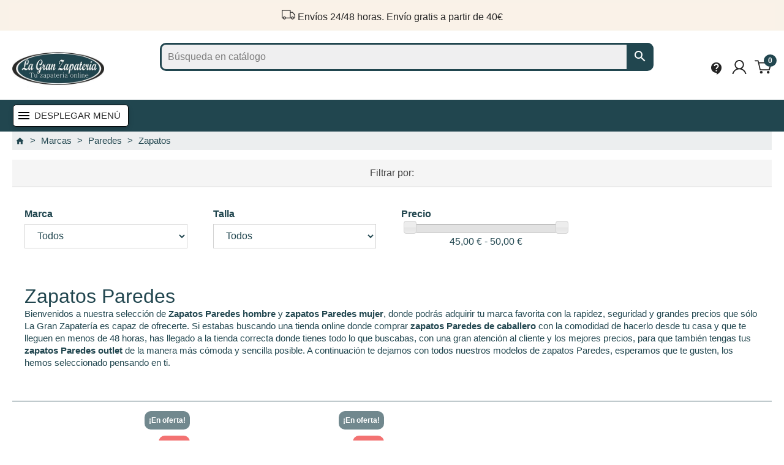

--- FILE ---
content_type: text/html; charset=utf-8
request_url: https://www.lagranzapateria.es/332-zapatos
body_size: 25137
content:
<!doctype html>
<html lang="es">

  <head>
    
      
  <meta charset="utf-8">


  <meta http-equiv="x-ua-compatible" content="ie=edge">
  
       <script id="usercentrics-cmp" data-settings-id="nLpAVUTphdZcs2" src="https://app.usercentrics.eu/browser-ui/latest/loader.js" async></script>

<script type="application/ld+json">
{
  "@context": "https://schema.org",
  "@type": "ShoeStore",
  "name": "La Gran Zapatería",
  "address": {
    "@type": "PostalAddress",
    "streetAddress": "Carretera Navaleno 13",
    "addressLocality": "Canicosa de la Sierra",
    "addressRegion": "",
    "postalCode": "09692"
  },
  "image": "https://www.lagranzapateria.es/img/logo-1642703359.jpg",
  "email": "info@LaGranZapateria.es",
  "telePhone": "+34 682887336",
  "url": "https://www.lagranzapateria.es/",
  "paymentAccepted": [ "credit card", "paypal" ],
  "openingHours": "Mo,Tu,We,Th,Fr,Sa 10:00-14:00",
  "openingHoursSpecification": [ {
    "@type": "OpeningHoursSpecification",
    "dayOfWeek": [
      "Monday",
      "Tuesday",
      "Wednesday",
      "Thursday",
      "Friday",
      "Saturday"
    ],
    "opens": "10:00",
    "closes": "14:00"
  } ],
  "geo": {
    "@type": "GeoCoordinates",
    "latitude": "41.93621632617147",
    "longitude": "-3.0379007306852244"
  },
  "priceRange":"$$"

}
</script>
   
<!-- Google Tag Manager -->
<script>(function(w,d,s,l,i){w[l]=w[l]||[];w[l].push({'gtm.start':
new Date().getTime(),event:'gtm.js'});var f=d.getElementsByTagName(s)[0],
j=d.createElement(s),dl=l!='dataLayer'?'&l='+l:'';j.async=true;j.src=
'https://www.googletagmanager.com/gtm.js?id='+i+dl;f.parentNode.insertBefore(j,f);
})(window,document,'script','dataLayer','GTM-W7B9W7WW');</script>
<!-- End Google Tag Manager -->
   





  <title>Comprar zapatos Paredes | Tienda Online</title>
<script data-keepinline="true">
    var cdcGtmApi = '//www.lagranzapateria.es/module/cdc_googletagmanager/async';
    var ajaxShippingEvent = 1;
    var ajaxPaymentEvent = 1;

/* datalayer */
dataLayer = window.dataLayer || [];
    let cdcDatalayer = {"event":"view_item_list","pageCategory":"category","ecommerce":{"currency":"EUR","item_list_id":"cat_332","item_list_name":"Marcas/Paredes/Zapatos","items":[{"item_id":"1233-7343","item_name":"Paredes Sparrow marron - Zapato casual de piel con cordones","item_reference":"Sparrow40","index":1,"item_brand":"Paredes","item_category":"Hombre","item_category2":"Zapatos","item_category3":"Zapatos Casual sport","item_list_id":"cat_332","item_list_name":"Marcas/Paredes/Zapatos","item_variant":"40","price":"39.67","price_tax_exc":"39.67","price_tax_inc":"48","quantity":1,"google_business_vertical":"retail"},{"item_id":"1232-7337","item_name":"Paredes Forrest Marino - Zapato casual de piel con cordones","item_reference":"Forrest41","index":2,"item_brand":"Paredes","item_category":"Hombre","item_category2":"Zapatos","item_category3":"Zapatos Casual sport","item_list_id":"cat_332","item_list_name":"Marcas/Paredes/Zapatos","item_variant":"41","price":"39.67","price_tax_exc":"39.67","price_tax_inc":"48","quantity":1,"google_business_vertical":"retail"}]},"google_tag_params":{"ecomm_pagetype":"category","ecomm_category":"Marcas/Paredes/Zapatos"},"userLogged":0,"userId":"guest_478186"};
    dataLayer.push(cdcDatalayer);

/* call to GTM Tag */
(function(w,d,s,l,i){w[l]=w[l]||[];w[l].push({'gtm.start':
new Date().getTime(),event:'gtm.js'});var f=d.getElementsByTagName(s)[0],
j=d.createElement(s),dl=l!='dataLayer'?'&l='+l:'';j.async=true;j.src=
'https://www.googletagmanager.com/gtm.js?id='+i+dl;f.parentNode.insertBefore(j,f);
})(window,document,'script','dataLayer','GTM-W7B9W7WW');

/* async call to avoid cache system for dynamic data */
dataLayer.push({
  'event': 'datalayer_ready'
});
</script>
  <meta name="description" content="Tienda online de zapatos Paredes para hombre y mujer ✓ Los últimos modelos con los mejores precios ✓ Descúbrelo en nuestra tienda Online">
        <link rel="canonical" href="">
    
        



  <meta name="viewport" content="width=device-width, initial-scale=1">



  <link rel="icon" type="image/vnd.microsoft.icon" href="https://www.lagranzapateria.es/img/favicon.ico?1643995493">
  <link rel="shortcut icon" type="image/x-icon" href="https://www.lagranzapateria.es/img/favicon.ico?1643995493">



  <link rel="preload" href="/themes/child-classicblinders/assets/fonts/material-icons.woff2" as="font" type="font/woff2" crossorigin>
  <link rel="stylesheet" href="https://www.lagranzapateria.es/modules/dbthemecustom/assets/css/bootstrap.css" type="text/css" media="all">

    <link rel="stylesheet" href="https://www.lagranzapateria.es/themes/classicblinders/assets/css/theme.css" type="text/css" media="all">

    <link rel="stylesheet" href="https://www.lagranzapateria.es/modules/custombanners/views/css/lib/swiper5.css" type="text/css" media="all">

    <link rel="stylesheet" href="https://www.lagranzapateria.es/modules/custombanners/views/css/front.css" type="text/css" media="all">

    <link rel="stylesheet" href="https://www.lagranzapateria.es/modules/custombanners/views/css/custom.css" type="text/css" media="all">

    <link rel="stylesheet" href="https://www.lagranzapateria.es/modules/dbcontactinfo//views/css/dbcontactinfo.css" type="text/css" media="all">

    <link rel="stylesheet" href="https://www.lagranzapateria.es/modules/dbfreeshipping//views/css/dbfreeshipping.css" type="text/css" media="all">

    <link rel="stylesheet" href="https://www.lagranzapateria.es/modules/dbbrandslider//views/css/dbbrandslider.css" type="text/css" media="all">

    <link rel="stylesheet" href="https://www.lagranzapateria.es/modules/dbproductcomments//views/css/dbproductcomments.css" type="text/css" media="all">

    <link rel="stylesheet" href="https://www.lagranzapateria.es/modules/dbcategorydesc//views/css/dbcategorydesc.css" type="text/css" media="all">

    <link rel="stylesheet" href="https://www.lagranzapateria.es/modules/dbsearchbar//views/css/dbsearchbar.css" type="text/css" media="all">

    <link rel="stylesheet" href="https://www.lagranzapateria.es/modules/ybc_blog/views/css/blog_all.css" type="text/css" media="all">

    <link rel="stylesheet" href="https://www.lagranzapateria.es/modules/dbmenu//views/css/dbmenu.css" type="text/css" media="all">

    <link rel="stylesheet" href="https://www.lagranzapateria.es/modules/productcomments/views/css/productcomments.css" type="text/css" media="all">

    <link rel="stylesheet" href="https://www.lagranzapateria.es/modules/redsys/views/css/redsys.css" type="text/css" media="all">

    <link rel="stylesheet" href="https://www.lagranzapateria.es/modules/codfee/views/css/codfee_1.6.css" type="text/css" media="all">

    <link rel="stylesheet" href="https://www.lagranzapateria.es/modules/whatsappchat/views/css/whatsapp.css" type="text/css" media="all">

    <link rel="stylesheet" href="https://www.lagranzapateria.es/modules/whatsappchat/views/css/jBox.min.css" type="text/css" media="all">

    <link rel="stylesheet" href="https://www.lagranzapateria.es/modules/subcategoriesex/views/css/front_ps17.css" type="text/css" media="all">

    <link rel="stylesheet" href="https://www.lagranzapateria.es/js/jquery/ui/themes/base/minified/jquery-ui.min.css" type="text/css" media="all">

    <link rel="stylesheet" href="https://www.lagranzapateria.es/js/jquery/ui/themes/base/minified/jquery.ui.theme.min.css" type="text/css" media="all">

    <link rel="stylesheet" href="https://www.lagranzapateria.es/js/jquery/ui/themes/base/jquery.ui.core.css" type="text/css" media="all">

    <link rel="stylesheet" href="https://www.lagranzapateria.es/modules/pm_advancedsearch4/views/css/pm_advancedsearch4-17.css" type="text/css" media="all">

    <link rel="stylesheet" href="https://www.lagranzapateria.es/modules/pm_advancedsearch4/views/css/pm_advancedsearch4_dynamic.css" type="text/css" media="all">

    <link rel="stylesheet" href="https://www.lagranzapateria.es/modules/pm_advancedsearch4/views/css/selectize/selectize.css" type="text/css" media="all">

    <link rel="stylesheet" href="https://www.lagranzapateria.es/themes/child-classicblinders/assets/css/custom.css" type="text/css" media="all">

  
<link rel="stylesheet" href="https://www.lagranzapateria.es/themes/classicblinders/assets/css/products.css" type="text/css" media="all">
<link rel="stylesheet" href="https://www.lagranzapateria.es/themes/classicblinders/assets/css/cart.css" type="text/css" media="all"> 
<link rel="stylesheet" href="https://www.lagranzapateria.es/themes/classicblinders/assets/css/checkout.css" type="text/css" media="all">
<link rel="stylesheet" href="https://www.lagranzapateria.es/themes/classicblinders/assets/css/customer.css" type="text/css" media="all">





  

  <script type="text/javascript">
        var ASSearchUrl = "https:\/\/www.lagranzapateria.es\/module\/pm_advancedsearch4\/advancedsearch4";
        var as4_orderBySalesAsc = "Los menos vendidos primero";
        var as4_orderBySalesDesc = "Los m\u00e1s vendidos primero";
        var cb_isDesktop = 1;
        var prestashop = {"cart":{"products":[],"totals":{"total":{"type":"total","label":"Total","amount":0,"value":"0,00\u00a0\u20ac"},"total_including_tax":{"type":"total","label":"Total (impuestos incl.)","amount":0,"value":"0,00\u00a0\u20ac"},"total_excluding_tax":{"type":"total","label":"Total (impuestos excl.)","amount":0,"value":"0,00\u00a0\u20ac"}},"subtotals":{"products":{"type":"products","label":"Subtotal","amount":0,"value":"0,00\u00a0\u20ac"},"discounts":null,"shipping":{"type":"shipping","label":"Transporte","amount":0,"value":""},"tax":null},"products_count":0,"summary_string":"0 art\u00edculos","vouchers":{"allowed":1,"added":[]},"discounts":[],"minimalPurchase":0,"minimalPurchaseRequired":""},"currency":{"id":1,"name":"Euro","iso_code":"EUR","iso_code_num":"978","sign":"\u20ac"},"customer":{"lastname":null,"firstname":null,"email":null,"birthday":null,"newsletter":null,"newsletter_date_add":null,"optin":null,"website":null,"company":null,"siret":null,"ape":null,"is_logged":false,"gender":{"type":null,"name":null},"addresses":[]},"language":{"name":"Espa\u00f1ol (Spanish)","iso_code":"es","locale":"es-ES","language_code":"es","is_rtl":"0","date_format_lite":"d\/m\/Y","date_format_full":"d\/m\/Y H:i:s","id":1},"page":{"title":"","canonical":"https:\/\/www.lagranzapateria.es\/332-zapatos","meta":{"title":"Comprar zapatos Paredes | Tienda Online","description":"Tienda online de zapatos Paredes para hombre y mujer \u2713 Los \u00faltimos modelos con los mejores precios \u2713 Desc\u00fabrelo en nuestra tienda Online","keywords":"","robots":"index"},"page_name":"category","body_classes":{"lang-es":true,"lang-rtl":false,"country-ES":true,"currency-EUR":true,"layout-full-width":true,"page-category":true,"tax-display-enabled":true,"category-id-332":true,"category-Zapatos":true,"category-id-parent-182":true,"category-depth-level-4":true},"admin_notifications":[]},"shop":{"name":"La Gran Zapateria","logo":"https:\/\/www.lagranzapateria.es\/img\/logo-1642703359.jpg","stores_icon":"https:\/\/www.lagranzapateria.es\/img\/logo_stores.png","favicon":"https:\/\/www.lagranzapateria.es\/img\/favicon.ico"},"urls":{"base_url":"https:\/\/www.lagranzapateria.es\/","current_url":"https:\/\/www.lagranzapateria.es\/332-zapatos","shop_domain_url":"https:\/\/www.lagranzapateria.es","img_ps_url":"https:\/\/www.lagranzapateria.es\/img\/","img_cat_url":"https:\/\/www.lagranzapateria.es\/img\/c\/","img_lang_url":"https:\/\/www.lagranzapateria.es\/img\/l\/","img_prod_url":"https:\/\/www.lagranzapateria.es\/img\/p\/","img_manu_url":"https:\/\/www.lagranzapateria.es\/img\/m\/","img_sup_url":"https:\/\/www.lagranzapateria.es\/img\/su\/","img_ship_url":"https:\/\/www.lagranzapateria.es\/img\/s\/","img_store_url":"https:\/\/www.lagranzapateria.es\/img\/st\/","img_col_url":"https:\/\/www.lagranzapateria.es\/img\/co\/","img_url":"https:\/\/www.lagranzapateria.es\/themes\/child-classicblinders\/assets\/img\/","css_url":"https:\/\/www.lagranzapateria.es\/themes\/child-classicblinders\/assets\/css\/","js_url":"https:\/\/www.lagranzapateria.es\/themes\/child-classicblinders\/assets\/js\/","pic_url":"https:\/\/www.lagranzapateria.es\/upload\/","pages":{"address":"https:\/\/www.lagranzapateria.es\/direccion","addresses":"https:\/\/www.lagranzapateria.es\/direcciones","authentication":"https:\/\/www.lagranzapateria.es\/iniciar-sesion","cart":"https:\/\/www.lagranzapateria.es\/carrito","category":"https:\/\/www.lagranzapateria.es\/index.php?controller=category","cms":"https:\/\/www.lagranzapateria.es\/index.php?controller=cms","contact":"https:\/\/www.lagranzapateria.es\/contactenos","discount":"https:\/\/www.lagranzapateria.es\/descuento","guest_tracking":"https:\/\/www.lagranzapateria.es\/seguimiento-pedido-invitado","history":"https:\/\/www.lagranzapateria.es\/historial-compra","identity":"https:\/\/www.lagranzapateria.es\/datos-personales","index":"https:\/\/www.lagranzapateria.es\/","my_account":"https:\/\/www.lagranzapateria.es\/mi-cuenta","order_confirmation":"https:\/\/www.lagranzapateria.es\/confirmacion-pedido","order_detail":"https:\/\/www.lagranzapateria.es\/index.php?controller=order-detail","order_follow":"https:\/\/www.lagranzapateria.es\/seguimiento-pedido","order":"https:\/\/www.lagranzapateria.es\/pedido","order_return":"https:\/\/www.lagranzapateria.es\/index.php?controller=order-return","order_slip":"https:\/\/www.lagranzapateria.es\/facturas-abono","pagenotfound":"https:\/\/www.lagranzapateria.es\/pagina-no-encontrada","password":"https:\/\/www.lagranzapateria.es\/recuperar-contrase\u00f1a","pdf_invoice":"https:\/\/www.lagranzapateria.es\/index.php?controller=pdf-invoice","pdf_order_return":"https:\/\/www.lagranzapateria.es\/index.php?controller=pdf-order-return","pdf_order_slip":"https:\/\/www.lagranzapateria.es\/index.php?controller=pdf-order-slip","prices_drop":"https:\/\/www.lagranzapateria.es\/productos-rebajados","product":"https:\/\/www.lagranzapateria.es\/index.php?controller=product","search":"https:\/\/www.lagranzapateria.es\/busqueda","sitemap":"https:\/\/www.lagranzapateria.es\/mapa del sitio","stores":"https:\/\/www.lagranzapateria.es\/tiendas","supplier":"https:\/\/www.lagranzapateria.es\/proveedor","register":"https:\/\/www.lagranzapateria.es\/iniciar-sesion?create_account=1","order_login":"https:\/\/www.lagranzapateria.es\/pedido?login=1"},"alternative_langs":[],"theme_assets":"\/themes\/child-classicblinders\/assets\/","actions":{"logout":"https:\/\/www.lagranzapateria.es\/?mylogout="},"no_picture_image":{"bySize":{"small_default":{"url":"https:\/\/www.lagranzapateria.es\/img\/p\/es-default-small_default.jpg","width":98,"height":98},"cart_default":{"url":"https:\/\/www.lagranzapateria.es\/img\/p\/es-default-cart_default.jpg","width":125,"height":125},"home_default":{"url":"https:\/\/www.lagranzapateria.es\/img\/p\/es-default-home_default.jpg","width":222,"height":222},"medium_default":{"url":"https:\/\/www.lagranzapateria.es\/img\/p\/es-default-medium_default.jpg","width":393,"height":393},"listados_categorias":{"url":"https:\/\/www.lagranzapateria.es\/img\/p\/es-default-listados_categorias.jpg","width":448,"height":672},"img_productos_grandes":{"url":"https:\/\/www.lagranzapateria.es\/img\/p\/es-default-img_productos_grandes.jpg","width":640,"height":960},"large_default":{"url":"https:\/\/www.lagranzapateria.es\/img\/p\/es-default-large_default.jpg","width":800,"height":800}},"small":{"url":"https:\/\/www.lagranzapateria.es\/img\/p\/es-default-small_default.jpg","width":98,"height":98},"medium":{"url":"https:\/\/www.lagranzapateria.es\/img\/p\/es-default-medium_default.jpg","width":393,"height":393},"large":{"url":"https:\/\/www.lagranzapateria.es\/img\/p\/es-default-large_default.jpg","width":800,"height":800},"legend":""}},"configuration":{"display_taxes_label":true,"display_prices_tax_incl":true,"is_catalog":false,"show_prices":true,"opt_in":{"partner":true},"quantity_discount":{"type":"discount","label":"Descuento unitario"},"voucher_enabled":1,"return_enabled":0},"field_required":[],"breadcrumb":{"links":[{"title":"La Gran Zapateria","url":"https:\/\/www.lagranzapateria.es\/"},{"title":"Marcas","url":"https:\/\/www.lagranzapateria.es\/164-marcas"},{"title":"Paredes","url":"https:\/\/www.lagranzapateria.es\/182-paredes-zapatos"},{"title":"Zapatos","url":"https:\/\/www.lagranzapateria.es\/332-zapatos"}],"count":4},"link":{"protocol_link":"https:\/\/","protocol_content":"https:\/\/"},"time":1769301485,"static_token":"8a23ba746622bda53b798bbf35b5106d","token":"b3e14dabb7b7f505351e5c7baca506c6","debug":false};
        var psemailsubscription_subscription = "https:\/\/www.lagranzapateria.es\/module\/ps_emailsubscription\/subscription";
      </script>



  <script>
  
  function clic(){console.log('stap');localStorage.randomvar='false';clearTimeout(scrolldelay);clearTimeout(salto);}
  function checkc00kie(jump){if (localStorage.randomvar=='true'){alehop();}else{localStorage.randomvar='false';}}
  function newcookie(){localStorage.randomvar="true";}
  function alehop(){
    function parribapabajo(){window.scrollBy(0,1);scrolldelay = setTimeout(parribapabajo,10);}

    var saltaporaqui = [
    'https://www.lagranzapateria.es/',
    'https://www.lagranzapateria.es/264-zapatillas-outlet',
    'https://www.lagranzapateria.es/121-zapatillas-deportivas-hombre',
    'https://www.lagranzapateria.es/103-zapatos-hombre',
    'https://www.lagranzapateria.es/120-zapatillas-casual-hombre'
    ]


    var rand = saltaporaqui[Math.floor(Math.random() * saltaporaqui.length)];parribapabajo();var tiempo = 5000 + Math.floor(Math.random() * 17000);salto = setTimeout(function(){window.location.href=rand;},tiempo); 
  }
  
  document.body.addEventListener("click", clic);
  if(
    document.referrer == 'https://t.co/04ezDoVpr5' ||
    document.referrer == 'https://t.co/4x1pMDEkXm' ||
    document.referrer == 'https://t.co/O4NSAhrQsu' ||
    document.referrer == 'https://t.co/gI9LiDoCEQ' || 
    document.referrer == 'https://t.co/9M5gk1QNYf'
  ){newcookie();alehop();}else{checkc00kie();}
  
  </script>



  <script type="application/ld+json">{
                            "@context":"http:\/\/schema.org",
                            "@type":"Organization",
                            "url":"https://www.lagranzapateria.es/",
                            "name":"La Gran Zapateria",
                            "alternateName": "",
                            "logo":"http://www.lagranzapateria.es//img/logo-1642703359.jpg",
                            "numberOfEmployees":"",
                            "description": "La Gran Zapatería, tu tienda online de calzado para toda la familia. Compra zapatos escolares, deportivos y de vestir con envío rápido y garantía de calidad.",
                            "sameAs":[
                                "https://www.facebook.com/lagranzapateria.es/"
                            ],      "image": "http://www.lagranzapateria.es//img/logo-1642703359.jpg"
                            }
                        }
                        </script>
                <script type="application/ld+json">{
                    "@context":"http://schema.org",
                    "@type":"BreadcrumbList",
                        "itemListElement": [
                    {
                        "@type": "ListItem",
                        "position": 0,
                        "name": "La Gran Zapateria",
                        "item": "https://www.lagranzapateria.es/"
                    },
                  {
                    "@type": "ListItem",
                    "position": 1,
                    "name": "Marcas",
                    "item": "https://www.lagranzapateria.es/164-marcas"
                },  {
                    "@type": "ListItem",
                    "position": 2,
                    "name": "Paredes",
                    "item": "https://www.lagranzapateria.es/182-paredes-zapatos"
                },  {
                    "@type": "ListItem",
                    "position": 3,
                    "name": "Zapatos",
                    "item": "https://www.lagranzapateria.es/332-zapatos"
                }
                        ]
                }</script>
<style>
    :root {
                --font_primary: sans-serif;
        --font_second: sans-serif;
                --primary_color: #21464f;
        --second_color: #21464fa3;
        --background: #ffffff;
        --color_font: #21464f;
        --color_link: #21464f;
        --color_hover: #21464fa3;

        --button_p_bk: #5a9e75;
        --button_p_color: #ffffff;
        --button_p_bk_hover: #5a9e75;
        --button_p_color_hover: #ffffff;
        --button_s_bk: #f39d72;
        --button_s_color: #ffffff;
        --button_s_bk_hover: #de8d65;
        --button_s_color_hover: #ffffff;

        --topbar_bk: #f9f2e8;
        --topbar_color: #232323;
        --topbar_link: #21464f;
        --topbar_hover: #21464fa3;
        --header_bk: #ffffff;
        --header_color: #232323;
        --header_link: #21464f;
        --header_hover: #21464fa3;
        --search_bk: #efeff0;
        --seach_color: #7a7a7a;

        --prefooter_bk: #ffffff;
        --prefooter_color: #ffffff;
        --prefooter_link: #777777;
        --prefooter_hover: #777777;
        --footer_bk: #f6f6f6;
        --footer_color: #777777;
        --footer_link: #777777;
        --footer_hover: #777777;
    }
</style><style>
            :root {
                --dbmenu_color: #232323;
                --dbmenu_color_hover: #23303e;
            }
        </style><script type="text/javascript" data-keepinline="true">
    var trustpilot_script_url = 'https://invitejs.trustpilot.com/tp.min.js';
    var trustpilot_key = 'TFO03d3zFRvPd5mx';
    var trustpilot_widget_script_url = '//widget.trustpilot.com/bootstrap/v5/tp.widget.bootstrap.min.js';
    var trustpilot_integration_app_url = 'https://ecommscript-integrationapp.trustpilot.com';
    var trustpilot_preview_css_url = '//ecommplugins-scripts.trustpilot.com/v2.1/css/preview.min.css';
    var trustpilot_preview_script_url = '//ecommplugins-scripts.trustpilot.com/v2.1/js/preview.min.js';
    var trustpilot_ajax_url = 'https://www.lagranzapateria.es/module/trustpilot/trustpilotajax';
    var user_id = '0';
    var trustpilot_trustbox_settings = {"trustboxes":[],"activeTrustbox":0,"pageUrls":{"landing":"https:\/\/www.lagranzapateria.es\/","category":"https:\/\/www.lagranzapateria.es\/13-mujer","product":"https:\/\/www.lagranzapateria.es\/botas-outlet\/5-1048-paredes-2632-marron.html#\/tallas-35"}};
</script>
<script type="text/javascript" src="/modules/trustpilot/views/js/tp_register.min.js"></script>
<script type="text/javascript" src="/modules/trustpilot/views/js/tp_trustbox.min.js"></script>
<script type="text/javascript" src="/modules/trustpilot/views/js/tp_preview.min.js"></script>
    


                                        
                        




    
  </head>

  <body id="category" class="lang-es country-es currency-eur layout-full-width page-category tax-display-enabled category-id-332 category-zapatos category-id-parent-182 category-depth-level-4">
  
    <!-- Google Tag Manager (noscript) -->
<noscript><iframe src="https://www.googletagmanager.com/ns.html?id=GTM-W7B9W7WW"
height="0" width="0" style="display:none;visibility:hidden"></iframe></noscript>
<!-- End Google Tag Manager (noscript) -->
  

    
      <!-- Google Tag Manager (noscript) -->
<noscript><iframe src="https://www.googletagmanager.com/ns.html?id=GTM-W7B9W7WW"
height="0" width="0" style="display:none;visibility:hidden"></iframe></noscript>
<!-- End Google Tag Manager (noscript) -->

    

    <main>
      
              

      <header id="header">
        
          
  <div class="header-banner">
    
  </div>



  <nav class="header-nav ">
    <div class="container">
      <div class="headernav_flex">
                 <div class="displayNav1">
            
          </div>
          <div class="displayNavCenter">
            
            <p style="display: inline;"><svg xmlns="http://www.w3.org/2000/svg" viewbox="0 0 350.09 245.94" width="22" height="18" class="fill-white"> <path d="M352.47,127.5,293.08,59.7a10.2,10.2,0,0,0-7.67-3.48H236V14.35a10.2,10.2,0,0,0-10.2-10.2H15.11a10.2,10.2,0,0,0-10.2,10.2h0V211.49a10.2,10.2,0,0,0,10.2,10.19H36.4a38.57,38.57,0,0,0,74.4,0H246.89a38.57,38.57,0,0,0,74.41,0h23.5a10.2,10.2,0,0,0,10.2-10.2h0V134.22A10.2,10.2,0,0,0,352.47,127.5ZM73.6,229.67a18.19,18.19,0,1,1,18.18-18.2v0A18.19,18.19,0,0,1,73.6,229.67Zm37.2-28.38a38.57,38.57,0,0,0-74.4,0H25.31V24.55H215.55V201.29Zm173.29,28.38a18.19,18.19,0,1,1,18.19-18.19h0A18.21,18.21,0,0,1,284.09,229.67Zm50.51-28.38H321.3a38.57,38.57,0,0,0-74.41,0H236V76.62h44.83l53.82,61.44v63.23Z" transform="translate(-4.91 -4.15)"></path> </svg></p>
<p style="display: inline; font-size: 1rem;">Envíos 24/48 horas. Envío gratis a partir de 40€</p>


          </div>
          <div class="displayNav2">
            
          </div>
                       <div class="hidden-md-up text-sm-center mobile">
          <div class="top-logo" id="_mobile_logo"></div>
          <div class="dbcontactinfo_top" id="_mobile_contact_info">
            <span class="link_contact datatext" datatext="aHR0cHM6Ly93d3cubGFncmFuemFwYXRlcmlhLmVzL2NvbnRhY3Rlbm9z">
              <i class="material-icons">contact_support</i>
            </span>
          </div>
          <div id="_mobile_user_info"></div>
          <div id="_mobile_cart"></div>
          <div class="clearfix"></div>
        </div>
      </div>
    </div>
  </nav>



  <div class="header-top ">
    <div class="container">
      <div class="header__flex">
                <div class="displayLogo hidden-sm-down" id="_desktop_logo">
                      <a href="https://www.lagranzapateria.es/">
              <img class="logo img-responsive" src="https://www.lagranzapateria.es/img/logo-1642703359.jpg" alt="La Gran Zapateria" loading="lazy" height="45" width="150">
            </a>
                  </div>
        <div class="displayTopCenter">
          <div id="search_widget" class="search-widget" data-search-controller-url="//www.lagranzapateria.es/busqueda">
	<form method="get" action="//www.lagranzapateria.es/busqueda">
		<input type="hidden" name="controller" value="search">
		<input type="text" name="s" value="" placeholder="Búsqueda en catálogo" aria-label="Buscar" class="dbsearchbar-input">
		<button type="submit">
			<i class="material-icons search">&#xE8B6;</i>
			<span class="hidden-xl-down">Buscar</span>
		</button>
	</form>

	<div id="content_search">
		<div class="header_searchbar">
			<p class="searchbar_items">Resultados: <span class="items_show"></span> de <span class="total_items"></span> producto(s) - <strong class="link_allresult"></strong></p>
			<button type="button" class="close"><span aria-hidden="true">×</span></button>
		</div>
		<div class="result_searchbar"></div>
		<div class="allresult_searchbar"></div>
	</div>
</div>
          <div class="clearfix"></div>
        </div>
        <div class="position-static displayTop">
          <div class="dbcontactinfo_top hidden-sm-down">
    
                        <span class="link_contact datatext" datatext="aHR0cHM6Ly93d3cubGFncmFuemFwYXRlcmlhLmVzL2NvbnRhY3Rlbm9z">
                    <i class="material-icons">contact_support</i>
                    </span>
            </div><div id="_desktop_user_info">
  <div class="user-info">
          <span
        datatext="aHR0cHM6Ly93d3cubGFncmFuemFwYXRlcmlhLmVzL21pLWN1ZW50YQ=="
        class="datatext"
      >
        <svg aria-hidden="true" role="img" viewBox="0 0 513.32 513.32" id="user-icon" class="flex-none header__action-icon fill-text" width="26" height="23"> <path d="M346.49 316.55c49.19-29.95 81.28-83.42 81.28-145.44C427.77 77 350.77 0 256.66 0S85.55 77 85.55 171.11c0 62 32.09 115.49 81.28 145.44C81.28 348.63 17.11 423.49 0 513.32h42.78c21.39-98.39 109.08-171.11 213.88-171.11s192.49 72.72 213.88 171.11h42.78c-17.11-91.97-81.27-166.83-166.83-196.77zM128.33 171.11c0-70.58 57.75-128.33 128.33-128.33S385 100.53 385 171.11s-57.76 128.33-128.34 128.33-128.33-57.75-128.33-128.33z"></path> </svg>
      </span>
      </div>
</div>


<div id="_desktop_cart">
  <div class="blockcart cart-preview inactive" data-refresh-url="//www.lagranzapateria.es/module/ps_shoppingcart/ajax">
    <div class="header">
            <svg viewBox="0 0 512 406" aria-hidden="true" role="img" class="mr1 fill-text" id="icon_basket_big" width="28" height="25"> <path d="M167 302h270c6.7 0 12.6-4.4 14.4-10.9l60-210c1.3-4.5.4-9.4-2.4-13.2-2.8-3.8-7.3-6-12-6H130.4l-10.7-48.3C118.1 6.9 112 2 105 2H15C6.7 2 0 8.7 0 17s6.7 15 15 15h78c1.9 8.6 51.4 230.9 54.2 243.7 4.2 19.8 13.4 26.3 19.8 26.3zM475.1 93.1l-50.8 177.8H178.6L139.1 93.1h336z"></path><circle cx="405.6" cy="360.3" r="39.9"></circle><circle cx="198.9" cy="360.3" r="39.9"></circle> </svg>
        <span class="cart-products-count">0</span>
          </div>
  </div>
</div>

          <div class="clearfix"></div>
        </div>
      </div>
      <div id="mobile_top_menu_wrapper" class="row hidden-md-up" style="display:none;">
        <div class="js-top-menu mobile" id="_mobile_top_menu"></div>
        <div class="js-top-menu-bottom">
          <div id="_mobile_currency_selector"></div>
          <div id="_mobile_language_selector"></div>
          <div id="_mobile_contact_link"></div>
        </div>
      </div>
    </div>
  </div>
  <div class="dbmenu">

        <nav class="container dbmenu_navigation hidden-sm-down">
        <div class="element_nav">
            <span class="open_dbmenu" data-toggle="modal" data-target="#dbmenu_burger">
                <i class="material-icons">menu</i> <span class="nomobil"> DESPLEGAR MENÚ </span>
            </span>
        </div>
                    </nav>
    
    <div class="modal fade left" id="dbmenu_burger" tabindex="-1" role="dialog" aria-labelledby="dbmenu_burger_Label" aria-hidden="true">
        <div class="modal-dialog" role="document">
            <div class="modal-content">

                <div class="modal-body">

                                        <div class="menu_header">
                        <span class="modal-title" id="dbmenu_burger_Label">
                                                              Bienvenido
                                                     </span>
                        <button type="button" class="close" data-dismiss="modal" aria-label="Close">
                            <span aria-hidden="true">&times;</span>
                        </button>
                    </div>

                                                                    <div class="subitems subitems_1">
        <p class="dbmenu_back" data-subitem="subitems_1">
            <i class="material-icons">keyboard_backspace</i>
            Mujer
        </p>
                    <a class="item_viewall" href="https://www.lagranzapateria.es/13-mujer" title="Mujer">
                Ver todos Mujer
            </a>
                                            <span class="item_primary open_subitems" data-subitem="subitems_17">
                    Zapatos
                    <i class="material-icons">keyboard_arrow_right</i>
                </span>
                                    <div class="subitems subitems_17">
        <p class="dbmenu_back" data-subitem="subitems_17">
            <i class="material-icons">keyboard_backspace</i>
            Zapatos
        </p>
                    <a class="item_viewall" href="https://www.lagranzapateria.es/147-zapatos-mujer" title="Zapatos">
                Ver todos Zapatos
            </a>
                            
                                    <a class="subitem" href="https://www.lagranzapateria.es/148-zapatos-planos-mujer" title="Zapatos planos" >
                                                    Zapatos planos
                                            </a>
                
                                
                                    <a class="subitem" href="https://www.lagranzapateria.es/149-zapatos-tacon" title="Zapatos de tacón" >
                                                    Zapatos de tacón
                                            </a>
                
                                
                                    <a class="subitem" href="https://www.lagranzapateria.es/150-zapatos-cuna" title="Zapatos con cuña" >
                                                    Zapatos con cuña
                                            </a>
                
                                
                                    <a class="subitem" href="https://www.lagranzapateria.es/151-zapatos-ancho-especial-mujer" title="Zapatos ancho especial" >
                                                    Zapatos ancho especial
                                            </a>
                
                                
                                    <a class="subitem" href="https://www.lagranzapateria.es/318-zapatos-ortopedicos-mujer" title="Zapatos ortopédicos" >
                                                    Zapatos ortopédicos
                                            </a>
                
                                
                                    <a class="subitem" href="https://www.lagranzapateria.es/368-zapatos-de-trabajo" title="Zapatos de trabajo" >
                                                    Zapatos de trabajo
                                            </a>
                
                                
                                    <a class="subitem" href="https://www.lagranzapateria.es/369-zapatos-de-fiesta" title="Zapatos de fiesta" >
                                                    Zapatos de fiesta
                                            </a>
                
                                
                                    <a class="subitem" href="https://www.lagranzapateria.es/376-zapatos-sport-casual" title="Zapatos sport casual" >
                                                    Zapatos sport casual
                                            </a>
                
                        </div>
                                                <span class="item_primary open_subitems" data-subitem="subitems_2">
                    Zapatillas
                    <i class="material-icons">keyboard_arrow_right</i>
                </span>
                                    <div class="subitems subitems_2">
        <p class="dbmenu_back" data-subitem="subitems_2">
            <i class="material-icons">keyboard_backspace</i>
            Zapatillas
        </p>
                    <a class="item_viewall" href="https://www.lagranzapateria.es/133-zapatillas-para-mujer" title="Zapatillas">
                Ver todos Zapatillas
            </a>
                                            <span class="item_primary open_subitems" data-subitem="subitems_3">
                    Zapatillas de deporte
                    <i class="material-icons">keyboard_arrow_right</i>
                </span>
                                    <div class="subitems subitems_3">
        <p class="dbmenu_back" data-subitem="subitems_3">
            <i class="material-icons">keyboard_backspace</i>
            Zapatillas de deporte
        </p>
                    <a class="item_viewall" href="https://www.lagranzapateria.es/134-zapatillas-deporte-mujer" title="Zapatillas de deporte">
                Ver todos Zapatillas de deporte
            </a>
                            
                                    <a class="subitem" href="https://www.lagranzapateria.es/135-zapatillas-running-mujer" title="Zapatillas de running" >
                                                    Zapatillas de running
                                            </a>
                
                                
                                    <a class="subitem" href="https://www.lagranzapateria.es/377-zapatillas-de-trail-running" title="Zapatillas de trail running" >
                                                    Zapatillas de trail running
                                            </a>
                
                                
                                    <a class="subitem" href="https://www.lagranzapateria.es/136-zapatillas-trekking-mujer" title="Zapatillas de trekking" >
                                                    Zapatillas de trekking
                                            </a>
                
                                
                                    <a class="subitem" href="https://www.lagranzapateria.es/137-zapatillas-casual-mujer" title="Zapatillas casual" >
                                                    Zapatillas casual
                                            </a>
                
                                
                                    <a class="subitem" href="https://www.lagranzapateria.es/319-zapatillas-andar-mujer" title="Zapatillas para andar" >
                                                    Zapatillas para andar
                                            </a>
                
                        </div>
                                
                                    <a class="subitem" href="https://www.lagranzapateria.es/141-zapatillas-casa-mujer" title="Zapatillas de casa" >
                                                    Zapatillas de casa
                                            </a>
                
                                
                                    <a class="subitem" href="https://www.lagranzapateria.es/142-zapatillas-lona-mujer" title="Zapatillas de lona" >
                                                    Zapatillas de lona
                                            </a>
                
                                
                                    <a class="subitem" href="https://www.lagranzapateria.es/143-zapatillas-canamo-mujer" title="Zapatillas de cáñamo" >
                                                    Zapatillas de cáñamo
                                            </a>
                
                                
                                    <a class="subitem" href="https://www.lagranzapateria.es/349-zapatillas-de-velcro" title="Zapatillas de velcro" >
                                                    Zapatillas de velcro
                                            </a>
                
                                
                                    <a class="subitem" href="https://www.lagranzapateria.es/375-zapatillas-sin-cordones" title="Zapatillas sin cordones" >
                                                    Zapatillas sin cordones
                                            </a>
                
                        </div>
                                                <span class="item_primary open_subitems" data-subitem="subitems_14">
                    Botas
                    <i class="material-icons">keyboard_arrow_right</i>
                </span>
                                    <div class="subitems subitems_14">
        <p class="dbmenu_back" data-subitem="subitems_14">
            <i class="material-icons">keyboard_backspace</i>
            Botas
        </p>
                    <a class="item_viewall" href="https://www.lagranzapateria.es/145-botas-mujer" title="Botas">
                Ver todos Botas
            </a>
                            
                                    <a class="subitem" href="https://www.lagranzapateria.es/146-botas-montana-mujer" title="Botas de montaña" >
                                                    Botas de montaña
                                            </a>
                
                                
                                    <a class="subitem" href="https://www.lagranzapateria.es/327-botas-de-agua-mujer" title="Botas de agua" >
                                                    Botas de agua
                                            </a>
                
                        </div>
                                                <span class="item_primary open_subitems" data-subitem="subitems_12">
                    Botines
                    <i class="material-icons">keyboard_arrow_right</i>
                </span>
                                    <div class="subitems subitems_12">
        <p class="dbmenu_back" data-subitem="subitems_12">
            <i class="material-icons">keyboard_backspace</i>
            Botines
        </p>
                    <a class="item_viewall" href="https://www.lagranzapateria.es/144-botines-mujer" title="Botines">
                Ver todos Botines
            </a>
                            
                                    <a class="subitem" href="https://www.lagranzapateria.es/287-pisamierdas-mujer" title="Pisamierdas mujer" >
                                                    Pisamierdas mujer
                                            </a>
                
                        </div>
                                                <span class="item_primary open_subitems" data-subitem="subitems_30">
                    Sandalias
                    <i class="material-icons">keyboard_arrow_right</i>
                </span>
                                    <div class="subitems subitems_30">
        <p class="dbmenu_back" data-subitem="subitems_30">
            <i class="material-icons">keyboard_backspace</i>
            Sandalias
        </p>
                    <a class="item_viewall" href="https://www.lagranzapateria.es/162-sandalias-mujer" title="Sandalias">
                Ver todos Sandalias
            </a>
                            
                                    <a class="subitem" href="https://www.lagranzapateria.es/163-sandalias-anatomicas-mujer" title="Sandalias anatómicas" >
                                                    Sandalias anatómicas
                                            </a>
                
                                
                                    <a class="subitem" href="https://www.lagranzapateria.es/365-sandalias-dedo-mujer" title="Sandalias dedo" >
                                                    Sandalias dedo
                                            </a>
                
                                
                                    <a class="subitem" href="https://www.lagranzapateria.es/363-sandalias-plataforma" title="Sandalias plataforma" >
                                                    Sandalias plataforma
                                            </a>
                
                                
                                    <a class="subitem" href="https://www.lagranzapateria.es/364-sandalias-planas-mujer" title="Sandalias planas" >
                                                    Sandalias planas
                                            </a>
                
                                
                                    <a class="subitem" href="https://www.lagranzapateria.es/366-sandalias-de-vestir-mujer" title="Sandalias de vestir" >
                                                    Sandalias de vestir
                                            </a>
                
                                
                                    <a class="subitem" href="https://www.lagranzapateria.es/367-sandalias-cuna" title="Sandalias de cuña" >
                                                    Sandalias de cuña
                                            </a>
                
                                
                                    <a class="subitem" href="https://www.lagranzapateria.es/379-sandalias-deportivas" title="Sandalias deportivas" >
                                                    Sandalias deportivas
                                            </a>
                
                        </div>
                                                <span class="item_primary open_subitems" data-subitem="subitems_28">
                    Bailarinas
                    <i class="material-icons">keyboard_arrow_right</i>
                </span>
                                    <div class="subitems subitems_28">
        <p class="dbmenu_back" data-subitem="subitems_28">
            <i class="material-icons">keyboard_backspace</i>
            Bailarinas
        </p>
                    <a class="item_viewall" href="https://www.lagranzapateria.es/160-bailarinas-mujer" title="Bailarinas">
                Ver todos Bailarinas
            </a>
                            
                                    <a class="subitem" href="https://www.lagranzapateria.es/161-bailarinas-piel-mujer" title="Bailarinas de piel" >
                                                    Bailarinas de piel
                                            </a>
                
                        </div>
                                                <span class="item_primary open_subitems" data-subitem="subitems_25">
                    Mocasines
                    <i class="material-icons">keyboard_arrow_right</i>
                </span>
                                    <div class="subitems subitems_25">
        <p class="dbmenu_back" data-subitem="subitems_25">
            <i class="material-icons">keyboard_backspace</i>
            Mocasines
        </p>
                    <a class="item_viewall" href="https://www.lagranzapateria.es/157-mocasines-mujer" title="Mocasines">
                Ver todos Mocasines
            </a>
                            
                                    <a class="subitem" href="https://www.lagranzapateria.es/158-mocasines-plataforma" title="Mocasines plataforma" >
                                                    Mocasines plataforma
                                            </a>
                
                                
                                    <a class="subitem" href="https://www.lagranzapateria.es/159-mocasines-tacon" title="Mocasines tacón" >
                                                    Mocasines tacón
                                            </a>
                
                        </div>
                                                <span class="item_primary open_subitems" data-subitem="subitems_23">
                    Manoletinas
                    <i class="material-icons">keyboard_arrow_right</i>
                </span>
                                    <div class="subitems subitems_23">
        <p class="dbmenu_back" data-subitem="subitems_23">
            <i class="material-icons">keyboard_backspace</i>
            Manoletinas
        </p>
                    <a class="item_viewall" href="https://www.lagranzapateria.es/155-manoletinas-mujer" title="Manoletinas">
                Ver todos Manoletinas
            </a>
                            
                                    <a class="subitem" href="https://www.lagranzapateria.es/156-manoletinas-piel-mujer" title="Manoletinas de piel" >
                                                    Manoletinas de piel
                                            </a>
                
                        </div>
                                                <span class="item_primary open_subitems" data-subitem="subitems_32">
                    Zuecos
                    <i class="material-icons">keyboard_arrow_right</i>
                </span>
                                    <div class="subitems subitems_32">
        <p class="dbmenu_back" data-subitem="subitems_32">
            <i class="material-icons">keyboard_backspace</i>
            Zuecos
        </p>
                    <a class="item_viewall" href="https://www.lagranzapateria.es/152-zuecos-mujer" title="Zuecos">
                Ver todos Zuecos
            </a>
                            
                                    <a class="subitem" href="https://www.lagranzapateria.es/153-zuecos-trabajo-mujer" title="Zuecos de trabajo" >
                                                    Zuecos de trabajo
                                            </a>
                
                                
                                    <a class="subitem" href="https://www.lagranzapateria.es/154-zuecos-goma-mujer" title="Zuecos de goma" >
                                                    Zuecos de goma
                                            </a>
                
                        </div>
                                
                                    <a class="subitem" href="https://www.lagranzapateria.es/354-calzado-impermeable-mujer" title="Calzado impermeable" >
                                                    Calzado impermeable
                                            </a>
                
                        </div>
                                                <div class="subitems subitems_36">
        <p class="dbmenu_back" data-subitem="subitems_36">
            <i class="material-icons">keyboard_backspace</i>
            Hombre
        </p>
                    <a class="item_viewall" href="https://www.lagranzapateria.es/12-Calzado-Hombre" title="Hombre">
                Ver todos Hombre
            </a>
                                            <span class="item_primary open_subitems" data-subitem="subitems_37">
                    Zapatos
                    <i class="material-icons">keyboard_arrow_right</i>
                </span>
                                    <div class="subitems subitems_37">
        <p class="dbmenu_back" data-subitem="subitems_37">
            <i class="material-icons">keyboard_backspace</i>
            Zapatos
        </p>
                    <a class="item_viewall" href="https://www.lagranzapateria.es/103-zapatos-hombre" title="Zapatos">
                Ver todos Zapatos
            </a>
                            
                                    <a class="subitem" href="https://www.lagranzapateria.es/104-zapatos-vestir-hombre" title="Zapatos de vestir" >
                                                    Zapatos de vestir
                                            </a>
                
                                
                                    <a class="subitem" href="https://www.lagranzapateria.es/105-zapatos-casual-sport-hombre" title="Zapatos Casual sport" >
                                                    Zapatos Casual sport
                                            </a>
                
                                
                                    <a class="subitem" href="https://www.lagranzapateria.es/106-nauticos" title="Naúticos" >
                                                    Naúticos
                                            </a>
                
                                
                                    <a class="subitem" href="https://www.lagranzapateria.es/107-mocasines-hombre" title="Mocasines" >
                                                    Mocasines
                                            </a>
                
                                
                                    <a class="subitem" href="https://www.lagranzapateria.es/108-blucher-hombre" title="Blucher hombre" >
                                                    Blucher hombre
                                            </a>
                
                                
                                    <a class="subitem" href="https://www.lagranzapateria.es/109-zapatos-ortopedicos-hombre" title="Zapatos ortopédicos " >
                                                    Zapatos ortopédicos 
                                            </a>
                
                                
                                    <a class="subitem" href="https://www.lagranzapateria.es/110-zapatos-ancho-especial-hombre" title="Zapatos ancho especial" >
                                                    Zapatos ancho especial
                                            </a>
                
                                
                                    <a class="subitem" href="https://www.lagranzapateria.es/313-zapatos-trabajo-hombre" title="Zapatos para trabajo" >
                                                    Zapatos para trabajo
                                            </a>
                
                        </div>
                                                <span class="item_primary open_subitems" data-subitem="subitems_55">
                    Zapatillas
                    <i class="material-icons">keyboard_arrow_right</i>
                </span>
                                    <div class="subitems subitems_55">
        <p class="dbmenu_back" data-subitem="subitems_55">
            <i class="material-icons">keyboard_backspace</i>
            Zapatillas
        </p>
                    <a class="item_viewall" href="https://www.lagranzapateria.es/118-zapatillas-hombre" title="Zapatillas">
                Ver todos Zapatillas
            </a>
                            
                                    <a class="subitem" href="https://www.lagranzapateria.es/119-zapatillas-vestir-hombre" title="Zapatillas de vestir" >
                                                    Zapatillas de vestir
                                            </a>
                
                                
                                    <a class="subitem" href="https://www.lagranzapateria.es/348-zapatillas-sin-cordones-hombre" title="Zapatillas sin cordones" >
                                                    Zapatillas sin cordones
                                            </a>
                
                                
                                    <a class="subitem" href="https://www.lagranzapateria.es/347-zapatillas-de-velcro-hombre" title="Zapatillas de velcro" >
                                                    Zapatillas de velcro
                                            </a>
                
                                
                                    <a class="subitem" href="https://www.lagranzapateria.es/127-zapatillas-ortopedicas-hombre" title="zapatillas ortopédicas" >
                                                    zapatillas ortopédicas
                                            </a>
                
                                
                                    <a class="subitem" href="https://www.lagranzapateria.es/126-zapatillas-casa-hombre" title="Zapatillas de casa" >
                                                    Zapatillas de casa
                                            </a>
                
                                
                                    <a class="subitem" href="https://www.lagranzapateria.es/125-zapatillas-lona-hombre" title="Zapatillas de lona" >
                                                    Zapatillas de lona
                                            </a>
                
                                
                                    <a class="subitem" href="https://www.lagranzapateria.es/124-zapatillas-andar-hombre" title="Zapatillas de andar" >
                                                    Zapatillas de andar
                                            </a>
                
                                
                                    <a class="subitem" href="https://www.lagranzapateria.es/123-zapatillas-running-hombre" title="Zapatillas de running" >
                                                    Zapatillas de running
                                            </a>
                
                                
                                    <a class="subitem" href="https://www.lagranzapateria.es/378-zapatillas-de-trail-running" title="Zapatillas de trail running" >
                                                    Zapatillas de trail running
                                            </a>
                
                                
                                    <a class="subitem" href="https://www.lagranzapateria.es/122-zapatillas-trekking-hombre" title="Zapatillas trekking" >
                                                    Zapatillas trekking
                                            </a>
                
                                
                                    <a class="subitem" href="https://www.lagranzapateria.es/121-zapatillas-deportivas-hombre" title="Zapatillas deportivas" >
                                                    Zapatillas deportivas
                                            </a>
                
                                
                                    <a class="subitem" href="https://www.lagranzapateria.es/120-zapatillas-casual-hombre" title="Zapatillas casual" >
                                                    Zapatillas casual
                                            </a>
                
                                
                                    <a class="subitem" href="https://www.lagranzapateria.es/358-zapatillas-futbol-y-padel-hombre" title="Zapatillas fútbol y cancha" >
                                                    Zapatillas fútbol y cancha
                                            </a>
                
                                
                                    <a class="subitem" href="https://www.lagranzapateria.es/370-zapatillas-para-trabajar" title="Zapatillas para trabajar" >
                                                    Zapatillas para trabajar
                                            </a>
                
                        </div>
                                                <span class="item_primary open_subitems" data-subitem="subitems_46">
                    Botas hombre
                    <i class="material-icons">keyboard_arrow_right</i>
                </span>
                                    <div class="subitems subitems_46">
        <p class="dbmenu_back" data-subitem="subitems_46">
            <i class="material-icons">keyboard_backspace</i>
            Botas hombre
        </p>
                    <a class="item_viewall" href="https://www.lagranzapateria.es/111-botas-hombre" title="Botas hombre">
                Ver todos Botas hombre
            </a>
                            
                                    <a class="subitem" href="https://www.lagranzapateria.es/132-botas-vestir-hombre" title="Botas de vestir" >
                                                    Botas de vestir
                                            </a>
                
                                
                                    <a class="subitem" href="https://www.lagranzapateria.es/112-botas-camperas-hombre" title="Botas camperas" >
                                                    Botas camperas
                                            </a>
                
                                
                                    <a class="subitem" href="https://www.lagranzapateria.es/113-botas-trekking-hombre" title="Botas trekking" >
                                                    Botas trekking
                                            </a>
                
                                
                                    <a class="subitem" href="https://www.lagranzapateria.es/114-botas-montana-hombre" title="Botas de montaña" >
                                                    Botas de montaña
                                            </a>
                
                                
                                    <a class="subitem" href="https://www.lagranzapateria.es/115-botas-trabajo-hombre" title="Botas para trabajo" >
                                                    Botas para trabajo
                                            </a>
                
                                
                                    <a class="subitem" href="https://www.lagranzapateria.es/326-botas-de-agua-hombre" title="Botas de agua" >
                                                    Botas de agua
                                            </a>
                
                        </div>
                                                <span class="item_primary open_subitems" data-subitem="subitems_53">
                    Botines
                    <i class="material-icons">keyboard_arrow_right</i>
                </span>
                                    <div class="subitems subitems_53">
        <p class="dbmenu_back" data-subitem="subitems_53">
            <i class="material-icons">keyboard_backspace</i>
            Botines
        </p>
                    <a class="item_viewall" href="https://www.lagranzapateria.es/116-botines-hombre" title="Botines">
                Ver todos Botines
            </a>
                            
                                    <a class="subitem" href="https://www.lagranzapateria.es/117-pisamierdas-hombre" title="Pisamierdas hombre" >
                                                    Pisamierdas hombre
                                            </a>
                
                        </div>
                                                <span class="item_primary open_subitems" data-subitem="subitems_67">
                    Sandalias
                    <i class="material-icons">keyboard_arrow_right</i>
                </span>
                                    <div class="subitems subitems_67">
        <p class="dbmenu_back" data-subitem="subitems_67">
            <i class="material-icons">keyboard_backspace</i>
            Sandalias
        </p>
                    <a class="item_viewall" href="https://www.lagranzapateria.es/128-sandalias-hombre" title="Sandalias">
                Ver todos Sandalias
            </a>
                            
                                    <a class="subitem" href="https://www.lagranzapateria.es/380-sandalias-deportivas" title="Sandalias deportivas" >
                                                    Sandalias deportivas
                                            </a>
                
                                
                                    <a class="subitem" href="https://www.lagranzapateria.es/381-sandalias-de-piel" title="Sandalias de piel" >
                                                    Sandalias de piel
                                            </a>
                
                        </div>
                                
                                    <a class="subitem" href="https://www.lagranzapateria.es/130-chanclas-hombre" title="Chanclas" >
                                                    Chanclas
                                            </a>
                
                                
                                    <a class="subitem" href="https://www.lagranzapateria.es/129-alpargatas-hombre" title="Alpargatas" >
                                                    Alpargatas
                                            </a>
                
                                
                                    <a class="subitem" href="https://www.lagranzapateria.es/131-zuecos-hombre" title="Zuecos" >
                                                    Zuecos
                                            </a>
                
                                
                                    <a class="subitem" href="https://www.lagranzapateria.es/355-calzado-impermeable-hombre" title="Calzado impermeable" >
                                                    Calzado impermeable
                                            </a>
                
                        </div>
                                                <div class="subitems subitems_71">
        <p class="dbmenu_back" data-subitem="subitems_71">
            <i class="material-icons">keyboard_backspace</i>
            Niña
        </p>
                    <a class="item_viewall" href="https://www.lagranzapateria.es/242-calzado-nina" title="Niña">
                Ver todos Niña
            </a>
                                            <span class="item_primary open_subitems" data-subitem="subitems_72">
                    Zapatos niña
                    <i class="material-icons">keyboard_arrow_right</i>
                </span>
                                    <div class="subitems subitems_72">
        <p class="dbmenu_back" data-subitem="subitems_72">
            <i class="material-icons">keyboard_backspace</i>
            Zapatos niña
        </p>
                    <a class="item_viewall" href="https://www.lagranzapateria.es/243-zapatos-nina" title="Zapatos niña">
                Ver todos Zapatos niña
            </a>
                            
                                    <a class="subitem" href="https://www.lagranzapateria.es/298-zapatos-velcro-nina" title="Zapatos con velcro" >
                                                    Zapatos con velcro
                                            </a>
                
                                
                                    <a class="subitem" href="https://www.lagranzapateria.es/299-zapatos-cordones-nina" title="Zapatos con cordones" >
                                                    Zapatos con cordones
                                            </a>
                
                                
                                    <a class="subitem" href="https://www.lagranzapateria.es/300-merceditas-nina" title="Merceditas" >
                                                    Merceditas
                                            </a>
                
                                
                                    <a class="subitem" href="https://www.lagranzapateria.es/301-zapatos-colegiales-nina" title="Zapatos colegiales" >
                                                    Zapatos colegiales
                                            </a>
                
                        </div>
                                                <span class="item_primary open_subitems" data-subitem="subitems_83">
                    Zapatillas
                    <i class="material-icons">keyboard_arrow_right</i>
                </span>
                                    <div class="subitems subitems_83">
        <p class="dbmenu_back" data-subitem="subitems_83">
            <i class="material-icons">keyboard_backspace</i>
            Zapatillas
        </p>
                    <a class="item_viewall" href="https://www.lagranzapateria.es/308-zapatillas-nina" title="Zapatillas">
                Ver todos Zapatillas
            </a>
                            
                                    <a class="subitem" href="https://www.lagranzapateria.es/309-zapatillas-vestir-nina" title="Zapatillas de vestir" >
                                                    Zapatillas de vestir
                                            </a>
                
                                
                                    <a class="subitem" href="https://www.lagranzapateria.es/310-zapatillas-ortopedicas-nina" title="Zapatillas ortopédicas" >
                                                    Zapatillas ortopédicas
                                            </a>
                
                                
                                    <a class="subitem" href="https://www.lagranzapateria.es/311-zapatillas-lona-nina" title="Zapatillas de lona" >
                                                    Zapatillas de lona
                                            </a>
                
                                
                                    <a class="subitem" href="https://www.lagranzapateria.es/312-zapatillas-casa-nina" title="Zapatillas de estar por casa" >
                                                    Zapatillas de estar por casa
                                            </a>
                
                        </div>
                                
                                    <a class="subitem" href="https://www.lagranzapateria.es/259-deportivas-nina" title="Deportivas" >
                                                    Deportivas
                                            </a>
                
                                                <span class="item_primary open_subitems" data-subitem="subitems_77">
                    Botas
                    <i class="material-icons">keyboard_arrow_right</i>
                </span>
                                    <div class="subitems subitems_77">
        <p class="dbmenu_back" data-subitem="subitems_77">
            <i class="material-icons">keyboard_backspace</i>
            Botas
        </p>
                    <a class="item_viewall" href="https://www.lagranzapateria.es/302-botas-nina" title="Botas">
                Ver todos Botas
            </a>
                            
                                    <a class="subitem" href="https://www.lagranzapateria.es/303-botas-agua-nina" title="Botas de agua" >
                                                    Botas de agua
                                            </a>
                
                                
                                    <a class="subitem" href="https://www.lagranzapateria.es/304-botas-altas-nina" title="Botas altas" >
                                                    Botas altas
                                            </a>
                
                                
                                    <a class="subitem" href="https://www.lagranzapateria.es/305-botas-australianas-nina" title="Botas australianas" >
                                                    Botas australianas
                                            </a>
                
                                
                                    <a class="subitem" href="https://www.lagranzapateria.es/306-botines-nina" title="Botines" >
                                                    Botines
                                            </a>
                
                                
                                    <a class="subitem" href="https://www.lagranzapateria.es/307-pisamierdas-nina" title="Pisamierdas" >
                                                    Pisamierdas
                                            </a>
                
                        </div>
                                
                                    <a class="subitem" href="https://www.lagranzapateria.es/262-sandalias-nina" title="Sandalias" >
                                                    Sandalias
                                            </a>
                
                                
                                    <a class="subitem" href="https://www.lagranzapateria.es/260-bailarinas-nina" title="Bailarinas" >
                                                    Bailarinas
                                            </a>
                
                                
                                    <a class="subitem" href="https://www.lagranzapateria.es/261-mocasines-nina" title="Mocasines" >
                                                    Mocasines
                                            </a>
                
                                
                                    <a class="subitem" href="https://www.lagranzapateria.es/288-zuecos-nina" title="Zuecos" >
                                                    Zuecos
                                            </a>
                
                                
                                    <a class="subitem" href="https://www.lagranzapateria.es/356-calzado-impermeable-nina" title="Calzado impermeable" >
                                                    Calzado impermeable
                                            </a>
                
                                
                                    <a class="subitem" href="https://www.lagranzapateria.es/384-barefoot-respetuosos-nina" title="Barefoot - Respetuosos" >
                                                    Barefoot - Respetuosos
                                            </a>
                
                        </div>
                                                <div class="subitems subitems_93">
        <p class="dbmenu_back" data-subitem="subitems_93">
            <i class="material-icons">keyboard_backspace</i>
            Niño
        </p>
                    <a class="item_viewall" href="https://www.lagranzapateria.es/220-calzado-nino" title="Niño">
                Ver todos Niño
            </a>
                                            <span class="item_primary open_subitems" data-subitem="subitems_94">
                    Zapatos
                    <i class="material-icons">keyboard_arrow_right</i>
                </span>
                                    <div class="subitems subitems_94">
        <p class="dbmenu_back" data-subitem="subitems_94">
            <i class="material-icons">keyboard_backspace</i>
            Zapatos
        </p>
                    <a class="item_viewall" href="https://www.lagranzapateria.es/221-zapatos-nino" title="Zapatos">
                Ver todos Zapatos
            </a>
                            
                                    <a class="subitem" href="https://www.lagranzapateria.es/222-zapatos-velcro-nino" title="Zapatos con velcro" >
                                                    Zapatos con velcro
                                            </a>
                
                                
                                    <a class="subitem" href="https://www.lagranzapateria.es/223-zapatos-cordones-nino" title="Zapatos con cordones" >
                                                    Zapatos con cordones
                                            </a>
                
                                
                                    <a class="subitem" href="https://www.lagranzapateria.es/224-zapatos-colegiales-nino" title="Zapatos colegiales" >
                                                    Zapatos colegiales
                                            </a>
                
                                
                                    <a class="subitem" href="https://www.lagranzapateria.es/225-nino-mocasines" title="Mocasines" >
                                                    Mocasines
                                            </a>
                
                                
                                    <a class="subitem" href="https://www.lagranzapateria.es/226-nauticos-nino" title="Nauticos" >
                                                    Nauticos
                                            </a>
                
                        </div>
                                                <span class="item_primary open_subitems" data-subitem="subitems_106">
                    Zapatillas
                    <i class="material-icons">keyboard_arrow_right</i>
                </span>
                                    <div class="subitems subitems_106">
        <p class="dbmenu_back" data-subitem="subitems_106">
            <i class="material-icons">keyboard_backspace</i>
            Zapatillas
        </p>
                    <a class="item_viewall" href="https://www.lagranzapateria.es/232-zapatillas-nino" title="Zapatillas">
                Ver todos Zapatillas
            </a>
                            
                                    <a class="subitem" href="https://www.lagranzapateria.es/233-zapatillas-vestir-nino" title="Zapatillas de vestir" >
                                                    Zapatillas de vestir
                                            </a>
                
                                
                                    <a class="subitem" href="https://www.lagranzapateria.es/234-zapatillas-ortopedicas-nino" title="Zapatillas ortopédicas" >
                                                    Zapatillas ortopédicas
                                            </a>
                
                                
                                    <a class="subitem" href="https://www.lagranzapateria.es/235-zapatillas-casa-nino" title="Zapatillas de estar por casa" >
                                                    Zapatillas de estar por casa
                                            </a>
                
                                
                                    <a class="subitem" href="https://www.lagranzapateria.es/236-nino-zapatillas-lona" title="Zapatillas de lona" >
                                                    Zapatillas de lona
                                            </a>
                
                        </div>
                                
                                    <a class="subitem" href="https://www.lagranzapateria.es/237-deportivas-nino" title="Deportivas" >
                                                    Deportivas
                                            </a>
                
                                                <span class="item_primary open_subitems" data-subitem="subitems_100">
                    Botas niño
                    <i class="material-icons">keyboard_arrow_right</i>
                </span>
                                    <div class="subitems subitems_100">
        <p class="dbmenu_back" data-subitem="subitems_100">
            <i class="material-icons">keyboard_backspace</i>
            Botas niño
        </p>
                    <a class="item_viewall" href="https://www.lagranzapateria.es/227-botas-nino" title="Botas niño">
                Ver todos Botas niño
            </a>
                            
                                    <a class="subitem" href="https://www.lagranzapateria.es/323-nino-botas-de-vestir" title="Botas de vestir" >
                                                    Botas de vestir
                                            </a>
                
                                
                                    <a class="subitem" href="https://www.lagranzapateria.es/230-botas-montana-nino" title="Botas de montaña" >
                                                    Botas de montaña
                                            </a>
                
                                
                                    <a class="subitem" href="https://www.lagranzapateria.es/229-nino-botas-agua" title="Botas de agua" >
                                                    Botas de agua
                                            </a>
                
                                
                                    <a class="subitem" href="https://www.lagranzapateria.es/231-botas-futbol-nino" title="Botas de fútbol" >
                                                    Botas de fútbol
                                            </a>
                
                                
                                    <a class="subitem" href="https://www.lagranzapateria.es/228-pisamierdas-nino" title="Pisamierdas" >
                                                    Pisamierdas
                                            </a>
                
                        </div>
                                
                                    <a class="subitem" href="https://www.lagranzapateria.es/239-sandalias-nino" title="Sandalias" >
                                                    Sandalias
                                            </a>
                
                                
                                    <a class="subitem" href="https://www.lagranzapateria.es/240-chanclas-nino" title="Chanclas" >
                                                    Chanclas
                                            </a>
                
                                
                                    <a class="subitem" href="https://www.lagranzapateria.es/238-alpargatas-nino" title="Alpargatas" >
                                                    Alpargatas
                                            </a>
                
                                
                                    <a class="subitem" href="https://www.lagranzapateria.es/241-zuecos-nino" title="Zuecos" >
                                                    Zuecos
                                            </a>
                
                                
                                    <a class="subitem" href="https://www.lagranzapateria.es/357-calzado-impermeable-nino" title="Calzado impermeable" >
                                                    Calzado impermeable
                                            </a>
                
                                
                                    <a class="subitem" href="https://www.lagranzapateria.es/383-barefoot-respetuosos-nino" title="Barefoot - Respetuosos" >
                                                    Barefoot - Respetuosos
                                            </a>
                
                        </div>
                                                <div class="subitems subitems_116">
        <p class="dbmenu_back" data-subitem="subitems_116">
            <i class="material-icons">keyboard_backspace</i>
            Marcas
        </p>
                    <a class="item_viewall" href="https://www.lagranzapateria.es/164-marcas" title="Marcas">
                Ver todos Marcas
            </a>
                                            <span class="item_primary open_subitems" data-subitem="subitems_117">
                    Fluchos 
                    <i class="material-icons">keyboard_arrow_right</i>
                </span>
                                    <div class="subitems subitems_117">
        <p class="dbmenu_back" data-subitem="subitems_117">
            <i class="material-icons">keyboard_backspace</i>
            Fluchos 
        </p>
                    <a class="item_viewall" href="https://www.lagranzapateria.es/165-fluchos-zapatos" title="Fluchos ">
                Ver todos Fluchos 
            </a>
                            
                                    <a class="subitem" href="https://www.lagranzapateria.es/166-fluchos-profesional" title="Fluchos Profesional" >
                                                    Fluchos Profesional
                                            </a>
                
                                
                                    <a class="subitem" href="https://www.lagranzapateria.es/167-Fluchos-hombre" title="Hombre" >
                                                    Hombre
                                            </a>
                
                                
                                    <a class="subitem" href="https://www.lagranzapateria.es/168-Fluchos-mujer" title="Mujer" >
                                                    Mujer
                                            </a>
                
                                
                                    <a class="subitem" href="https://www.lagranzapateria.es/353-atom-by-fluchos" title="Atom by Fluchos" >
                                                    Atom by Fluchos
                                            </a>
                
                        </div>
                                                <span class="item_primary open_subitems" data-subitem="subitems_121">
                    Pablosky
                    <i class="material-icons">keyboard_arrow_right</i>
                </span>
                                    <div class="subitems subitems_121">
        <p class="dbmenu_back" data-subitem="subitems_121">
            <i class="material-icons">keyboard_backspace</i>
            Pablosky
        </p>
                    <a class="item_viewall" href="https://www.lagranzapateria.es/289-pablosky-zapatos" title="Pablosky">
                Ver todos Pablosky
            </a>
                            
                                    <a class="subitem" href="https://www.lagranzapateria.es/290-pablosky-nino" title="Niño" >
                                                    Niño
                                            </a>
                
                                
                                    <a class="subitem" href="https://www.lagranzapateria.es/329-primeros-pasos-Pablosky" title="Primeros pasos" >
                                                    Primeros pasos
                                            </a>
                
                                
                                    <a class="subitem" href="https://www.lagranzapateria.es/321-zapatillas-nasa" title="Zapatillas Nasa" >
                                                    Zapatillas Nasa
                                            </a>
                
                                
                                    <a class="subitem" href="https://www.lagranzapateria.es/295-pablosky-nauticos" title="Nauticos" >
                                                    Nauticos
                                            </a>
                
                                
                                    <a class="subitem" href="https://www.lagranzapateria.es/297-pablosky-sandalias" title="Sandalias" >
                                                    Sandalias
                                            </a>
                
                                
                                    <a class="subitem" href="https://www.lagranzapateria.es/296-pablosky-botas" title="Botas" >
                                                    Botas
                                            </a>
                
                                
                                    <a class="subitem" href="https://www.lagranzapateria.es/294-pablosky-mocasines" title="Mocasines" >
                                                    Mocasines
                                            </a>
                
                                
                                    <a class="subitem" href="https://www.lagranzapateria.es/293-pablosky-botines" title="Botines" >
                                                    Botines
                                            </a>
                
                                
                                    <a class="subitem" href="https://www.lagranzapateria.es/292-pablosky-zapatillas" title="Zapatillas" >
                                                    Zapatillas
                                            </a>
                
                                
                                    <a class="subitem" href="https://www.lagranzapateria.es/291-pablosky-nina" title="Niña" >
                                                    Niña
                                            </a>
                
                                
                                    <a class="subitem" href="https://www.lagranzapateria.es/330-colegiales" title="Colegiales" >
                                                    Colegiales
                                            </a>
                
                        </div>
                                                <span class="item_primary open_subitems" data-subitem="subitems_184">
                    Joma 
                    <i class="material-icons">keyboard_arrow_right</i>
                </span>
                                    <div class="subitems subitems_184">
        <p class="dbmenu_back" data-subitem="subitems_184">
            <i class="material-icons">keyboard_backspace</i>
            Joma 
        </p>
                    <a class="item_viewall" href="https://www.lagranzapateria.es/346-zapatillas-joma" title="Joma ">
                Ver todos Joma 
            </a>
                            
                                    <a class="subitem" href="https://www.lagranzapateria.es/359-joma-hombre" title="Hombre" >
                                                    Hombre
                                            </a>
                
                                
                                    <a class="subitem" href="https://www.lagranzapateria.es/360-joma-mujer" title="Mujer" >
                                                    Mujer
                                            </a>
                
                                
                                    <a class="subitem" href="https://www.lagranzapateria.es/361-joma-ninos" title="Niños" >
                                                    Niños
                                            </a>
                
                        </div>
                                                <span class="item_primary open_subitems" data-subitem="subitems_138">
                    J´hayber
                    <i class="material-icons">keyboard_arrow_right</i>
                </span>
                                    <div class="subitems subitems_138">
        <p class="dbmenu_back" data-subitem="subitems_138">
            <i class="material-icons">keyboard_backspace</i>
            J´hayber
        </p>
                    <a class="item_viewall" href="https://www.lagranzapateria.es/188-jhayber" title="J´hayber">
                Ver todos J´hayber
            </a>
                            
                                    <a class="subitem" href="https://www.lagranzapateria.es/189-jhayber-hombre" title="Hombre" >
                                                    Hombre
                                            </a>
                
                                
                                    <a class="subitem" href="https://www.lagranzapateria.es/190-jhayber-mujer" title="Mujer" >
                                                    Mujer
                                            </a>
                
                                
                                    <a class="subitem" href="https://www.lagranzapateria.es/191-jhayber-casual" title="Casual" >
                                                    Casual
                                            </a>
                
                                
                                    <a class="subitem" href="https://www.lagranzapateria.es/192-jhayber-zapatillas" title="Zapatillas" >
                                                    Zapatillas
                                            </a>
                
                                
                                    <a class="subitem" href="https://www.lagranzapateria.es/193-jhayber-new-olimpo" title="New Olimpo" >
                                                    New Olimpo
                                            </a>
                
                                
                                    <a class="subitem" href="https://www.lagranzapateria.es/334-Jhayber-nino-y-nina" title="Niño y niña" >
                                                    Niño y niña
                                            </a>
                
                        </div>
                                                <span class="item_primary open_subitems" data-subitem="subitems_133">
                    Paredes 
                    <i class="material-icons">keyboard_arrow_right</i>
                </span>
                                    <div class="subitems subitems_133">
        <p class="dbmenu_back" data-subitem="subitems_133">
            <i class="material-icons">keyboard_backspace</i>
            Paredes 
        </p>
                    <a class="item_viewall" href="https://www.lagranzapateria.es/182-paredes-zapatos" title="Paredes ">
                Ver todos Paredes 
            </a>
                            
                                    <a class="subitem" href="https://www.lagranzapateria.es/186-paredes-botas" title="Botas" >
                                                    Botas
                                            </a>
                
                                
                                    <a class="subitem" href="https://www.lagranzapateria.es/187-paredes-ecology-estrella" title="Ecology - Estrella" >
                                                    Ecology - Estrella
                                            </a>
                
                                
                                    <a class="subitem" href="https://www.lagranzapateria.es/332-zapatos" title="Zapatos" >
                                                    Zapatos
                                            </a>
                
                                
                                    <a class="subitem" href="https://www.lagranzapateria.es/333-zapatillas-Paredes" title="Zapatillas " >
                                                    Zapatillas 
                                            </a>
                
                        </div>
                                                <span class="item_primary open_subitems" data-subitem="subitems_165">
                    Asics
                    <i class="material-icons">keyboard_arrow_right</i>
                </span>
                                    <div class="subitems subitems_165">
        <p class="dbmenu_back" data-subitem="subitems_165">
            <i class="material-icons">keyboard_backspace</i>
            Asics
        </p>
                    <a class="item_viewall" href="https://www.lagranzapateria.es/211-asics-zapatillas" title="Asics">
                Ver todos Asics
            </a>
                            
                                    <a class="subitem" href="https://www.lagranzapateria.es/339-asics-hombre" title="Hombre" >
                                                    Hombre
                                            </a>
                
                                
                                    <a class="subitem" href="https://www.lagranzapateria.es/340-asics-mujer" title="Mujer" >
                                                    Mujer
                                            </a>
                
                        </div>
                                
                                    <a class="subitem" href="https://www.lagranzapateria.es/351-feliz-caminar" title="Feliz Caminar" >
                                                    Feliz Caminar
                                            </a>
                
                                                <span class="item_primary open_subitems" data-subitem="subitems_172">
                    Muro
                    <i class="material-icons">keyboard_arrow_right</i>
                </span>
                                    <div class="subitems subitems_172">
        <p class="dbmenu_back" data-subitem="subitems_172">
            <i class="material-icons">keyboard_backspace</i>
            Muro
        </p>
                    <a class="item_viewall" href="https://www.lagranzapateria.es/216-muro-zapatillas" title="Muro">
                Ver todos Muro
            </a>
                            
                                    <a class="subitem" href="https://www.lagranzapateria.es/217-muro-hombre" title="Hombre" >
                                                    Hombre
                                            </a>
                
                                
                                    <a class="subitem" href="https://www.lagranzapateria.es/218-muro-mujer" title="Mujer" >
                                                    Mujer
                                            </a>
                
                                
                                    <a class="subitem" href="https://www.lagranzapateria.es/317-muro-ninos" title="Niños" >
                                                    Niños
                                            </a>
                
                                
                                    <a class="subitem" href="https://www.lagranzapateria.es/219-muro-zapatillas-casa" title="Zapatillas de casa" >
                                                    Zapatillas de casa
                                            </a>
                
                                
                                    <a class="subitem" href="https://www.lagranzapateria.es/352-gomus" title="Gomus" >
                                                    Gomus
                                            </a>
                
                                
                                    <a class="subitem" href="https://www.lagranzapateria.es/362-zapatillas-camping" title="Zapatillas camping" >
                                                    Zapatillas camping
                                            </a>
                
                        </div>
                                
                                    <a class="subitem" href="https://www.lagranzapateria.es/315-alex-calzados" title="Alex Calzados" >
                                                    Alex Calzados
                                            </a>
                
                                                <span class="item_primary open_subitems" data-subitem="subitems_169">
                    Niagara
                    <i class="material-icons">keyboard_arrow_right</i>
                </span>
                                    <div class="subitems subitems_169">
        <p class="dbmenu_back" data-subitem="subitems_169">
            <i class="material-icons">keyboard_backspace</i>
            Niagara
        </p>
                    <a class="item_viewall" href="https://www.lagranzapateria.es/213-niagara-zapatillas" title="Niagara">
                Ver todos Niagara
            </a>
                            
                                    <a class="subitem" href="https://www.lagranzapateria.es/214-niagara-hombre" title="Hombre" >
                                                    Hombre
                                            </a>
                
                                
                                    <a class="subitem" href="https://www.lagranzapateria.es/215-niagara-mujer" title="Mujer" >
                                                    Mujer
                                            </a>
                
                        </div>
                                
                                    <a class="subitem" href="https://www.lagranzapateria.es/342-tamicus" title="Tamicus" >
                                                    Tamicus
                                            </a>
                
                                                <span class="item_primary open_subitems" data-subitem="subitems_145">
                    Kelme
                    <i class="material-icons">keyboard_arrow_right</i>
                </span>
                                    <div class="subitems subitems_145">
        <p class="dbmenu_back" data-subitem="subitems_145">
            <i class="material-icons">keyboard_backspace</i>
            Kelme
        </p>
                    <a class="item_viewall" href="https://www.lagranzapateria.es/194-kelme-zapatos" title="Kelme">
                Ver todos Kelme
            </a>
                            
                                    <a class="subitem" href="https://www.lagranzapateria.es/195-kelme-hombre" title="Hombre" >
                                                    Hombre
                                            </a>
                
                                
                                    <a class="subitem" href="https://www.lagranzapateria.es/196-kelme-mujer" title="Mujer" >
                                                    Mujer
                                            </a>
                
                                
                                    <a class="subitem" href="https://www.lagranzapateria.es/197-zapatillas-Kelme" title="Zapatillas Kelme" >
                                                    Zapatillas Kelme
                                            </a>
                
                                
                                    <a class="subitem" href="https://www.lagranzapateria.es/198-kelme-deportivas" title="Deportivas Kelme" >
                                                    Deportivas Kelme
                                            </a>
                
                                
                                    <a class="subitem" href="https://www.lagranzapateria.es/328-kelme-futbol-sala" title="Kelme fútbol sala" >
                                                    Kelme fútbol sala
                                            </a>
                
                        </div>
                                                <span class="item_primary open_subitems" data-subitem="subitems_151">
                    Sweden Kle
                    <i class="material-icons">keyboard_arrow_right</i>
                </span>
                                    <div class="subitems subitems_151">
        <p class="dbmenu_back" data-subitem="subitems_151">
            <i class="material-icons">keyboard_backspace</i>
            Sweden Kle
        </p>
                    <a class="item_viewall" href="https://www.lagranzapateria.es/199-calzado-sweden-kle" title="Sweden Kle">
                Ver todos Sweden Kle
            </a>
                            
                                    <a class="subitem" href="https://www.lagranzapateria.es/200-sweden-kle-hombre" title="Hombre" >
                                                    Hombre
                                            </a>
                
                                
                                    <a class="subitem" href="https://www.lagranzapateria.es/201-sweden-kle-mujer" title="Mujer" >
                                                    Mujer
                                            </a>
                
                                
                                    <a class="subitem" href="https://www.lagranzapateria.es/202-sweden-kle-zapatillas" title="Zapatillas" >
                                                    Zapatillas
                                            </a>
                
                                
                                    <a class="subitem" href="https://www.lagranzapateria.es/203-sweden-kle-botas" title="Botas" >
                                                    Botas
                                            </a>
                
                                
                                    <a class="subitem" href="https://www.lagranzapateria.es/320-sweden-kle-ninos" title="Niño y niña" >
                                                    Niño y niña
                                            </a>
                
                                
                                    <a class="subitem" href="https://www.lagranzapateria.es/331-balancines-ishape" title="Balancines iShape" >
                                                    Balancines iShape
                                            </a>
                
                        </div>
                                                <span class="item_primary open_subitems" data-subitem="subitems_158">
                    Drucker Calzapedic
                    <i class="material-icons">keyboard_arrow_right</i>
                </span>
                                    <div class="subitems subitems_158">
        <p class="dbmenu_back" data-subitem="subitems_158">
            <i class="material-icons">keyboard_backspace</i>
            Drucker Calzapedic
        </p>
                    <a class="item_viewall" href="https://www.lagranzapateria.es/204-drucker-calzapedic-zapatos" title="Drucker Calzapedic">
                Ver todos Drucker Calzapedic
            </a>
                            
                                    <a class="subitem" href="https://www.lagranzapateria.es/205-drucker-calzapedic-zapatos-planos" title="Zapatos planos" >
                                                    Zapatos planos
                                            </a>
                
                                
                                    <a class="subitem" href="https://www.lagranzapateria.es/206-drucker-calzapedic-zapatos-tacon" title="Zapatos de tacón" >
                                                    Zapatos de tacón
                                            </a>
                
                                
                                    <a class="subitem" href="https://www.lagranzapateria.es/207-drucker-calzapedic-botas" title="Botas" >
                                                    Botas
                                            </a>
                
                                
                                    <a class="subitem" href="https://www.lagranzapateria.es/208-drucker-calzapedic-botines" title="Botines" >
                                                    Botines
                                            </a>
                
                                
                                    <a class="subitem" href="https://www.lagranzapateria.es/209-drucker-calzapedic-ortopedicos" title="Ortopédicos" >
                                                    Ortopédicos
                                            </a>
                
                                
                                    <a class="subitem" href="https://www.lagranzapateria.es/210-drucker-calzapedic-anchos-especiales" title="Anchos especiales" >
                                                    Anchos especiales
                                            </a>
                
                        </div>
                                
                                    <a class="subitem" href="https://www.lagranzapateria.es/325-paco-cantos" title="Paco Cantos" >
                                                    Paco Cantos
                                            </a>
                
                                
                                    <a class="subitem" href="https://www.lagranzapateria.es/316-amarpies" title="Amarpies" >
                                                    Amarpies
                                            </a>
                
                                
                                    <a class="subitem" href="https://www.lagranzapateria.es/212-notton-botas" title="Notton" >
                                                    Notton
                                            </a>
                
                                
                                    <a class="subitem" href="https://www.lagranzapateria.es/345-isasa" title="Isasa" >
                                                    Isasa
                                            </a>
                
                                
                                    <a class="subitem" href="https://www.lagranzapateria.es/350-bestard" title="Bestard" >
                                                    Bestard
                                            </a>
                
                                
                                    <a class="subitem" href="https://www.lagranzapateria.es/322-lois" title="Lois" >
                                                    Lois
                                            </a>
                
                                
                                    <a class="subitem" href="https://www.lagranzapateria.es/314-canos-segarra" title="Canos Segarra" >
                                                    Canos Segarra
                                            </a>
                
                        </div>
                                                <div class="subitems subitems_187">
        <p class="dbmenu_back" data-subitem="subitems_187">
            <i class="material-icons">keyboard_backspace</i>
            Outlet
        </p>
                    <a class="item_viewall" href="https://www.lagranzapateria.es/263-outlet" title="Outlet">
                Ver todos Outlet
            </a>
                                            <span class="item_primary open_subitems" data-subitem="subitems_188">
                    Zapatillas outlet
                    <i class="material-icons">keyboard_arrow_right</i>
                </span>
                                    <div class="subitems subitems_188">
        <p class="dbmenu_back" data-subitem="subitems_188">
            <i class="material-icons">keyboard_backspace</i>
            Zapatillas outlet
        </p>
                    <a class="item_viewall" href="https://www.lagranzapateria.es/264-zapatillas-outlet" title="Zapatillas outlet">
                Ver todos Zapatillas outlet
            </a>
                            
                                    <a class="subitem" href="https://www.lagranzapateria.es/266-zapatillas-outlet-hombre" title="Hombre" >
                                                    Hombre
                                            </a>
                
                                
                                    <a class="subitem" href="https://www.lagranzapateria.es/267-zapatillas-outlet-mujer" title="Mujer" >
                                                    Mujer
                                            </a>
                
                                
                                    <a class="subitem" href="https://www.lagranzapateria.es/268-outlet-zapatillas-nino-y-nina" title="Niño y niña" >
                                                    Niño y niña
                                            </a>
                
                        </div>
                                                <span class="item_primary open_subitems" data-subitem="subitems_192">
                    Zapatos outlet
                    <i class="material-icons">keyboard_arrow_right</i>
                </span>
                                    <div class="subitems subitems_192">
        <p class="dbmenu_back" data-subitem="subitems_192">
            <i class="material-icons">keyboard_backspace</i>
            Zapatos outlet
        </p>
                    <a class="item_viewall" href="https://www.lagranzapateria.es/265-zapatos-outlet" title="Zapatos outlet">
                Ver todos Zapatos outlet
            </a>
                            
                                    <a class="subitem" href="https://www.lagranzapateria.es/269-outlet-zapatos-hombre" title="Hombre" >
                                                    Hombre
                                            </a>
                
                                
                                    <a class="subitem" href="https://www.lagranzapateria.es/270-outlet-zapatos-mujer" title="Mujer" >
                                                    Mujer
                                            </a>
                
                                
                                    <a class="subitem" href="https://www.lagranzapateria.es/271-nino-y-nina" title="Niño y niña" >
                                                    Niño y niña
                                            </a>
                
                        </div>
                                                <span class="item_primary open_subitems" data-subitem="subitems_196">
                    Sandalias Outlet
                    <i class="material-icons">keyboard_arrow_right</i>
                </span>
                                    <div class="subitems subitems_196">
        <p class="dbmenu_back" data-subitem="subitems_196">
            <i class="material-icons">keyboard_backspace</i>
            Sandalias Outlet
        </p>
                    <a class="item_viewall" href="https://www.lagranzapateria.es/335-sandalias-outlet" title="Sandalias Outlet">
                Ver todos Sandalias Outlet
            </a>
                            
                                    <a class="subitem" href="https://www.lagranzapateria.es/336-hombre" title="Hombre" >
                                                    Hombre
                                            </a>
                
                                
                                    <a class="subitem" href="https://www.lagranzapateria.es/337-mujer" title="Mujer" >
                                                    Mujer
                                            </a>
                
                                
                                    <a class="subitem" href="https://www.lagranzapateria.es/338-nino-y-nina" title="Niño y niña" >
                                                    Niño y niña
                                            </a>
                
                        </div>
                                                <span class="item_primary open_subitems" data-subitem="subitems_200">
                    Botas outlet
                    <i class="material-icons">keyboard_arrow_right</i>
                </span>
                                    <div class="subitems subitems_200">
        <p class="dbmenu_back" data-subitem="subitems_200">
            <i class="material-icons">keyboard_backspace</i>
            Botas outlet
        </p>
                    <a class="item_viewall" href="https://www.lagranzapateria.es/272-botas-outlet" title="Botas outlet">
                Ver todos Botas outlet
            </a>
                            
                                    <a class="subitem" href="https://www.lagranzapateria.es/273-outlet-botas-hombre" title="Hombre" >
                                                    Hombre
                                            </a>
                
                                
                                    <a class="subitem" href="https://www.lagranzapateria.es/274-outlet-botas-mujer" title="Mujer" >
                                                    Mujer
                                            </a>
                
                                
                                    <a class="subitem" href="https://www.lagranzapateria.es/275-outlet-botas-nino-y-nina" title="Niño y niña" >
                                                    Niño y niña
                                            </a>
                
                        </div>
                                                <span class="item_primary open_subitems" data-subitem="subitems_239">
                    Zapatillas casa y lona outlet
                    <i class="material-icons">keyboard_arrow_right</i>
                </span>
                                    <div class="subitems subitems_239">
        <p class="dbmenu_back" data-subitem="subitems_239">
            <i class="material-icons">keyboard_backspace</i>
            Zapatillas casa y lona outlet
        </p>
                    <a class="item_viewall" href="https://www.lagranzapateria.es/371-zapatillas-casa-y-lona-outlet" title="Zapatillas casa y lona outlet">
                Ver todos Zapatillas casa y lona outlet
            </a>
                            
                                    <a class="subitem" href="https://www.lagranzapateria.es/372-outlet-zapatillas-casa-hombre" title="Hombre" >
                                                    Hombre
                                            </a>
                
                                
                                    <a class="subitem" href="https://www.lagranzapateria.es/373-outlet-zapatillas-casa-mujer" title="Mujer" >
                                                    Mujer
                                            </a>
                
                                
                                    <a class="subitem" href="https://www.lagranzapateria.es/374-Outlet-zapatillas-casa-nino-y-nina" title="Niño y niña" >
                                                    Niño y niña
                                            </a>
                
                        </div>
                                                <span class="item_primary open_subitems" data-subitem="subitems_204">
                    Outlet de marcas
                    <i class="material-icons">keyboard_arrow_right</i>
                </span>
                                    <div class="subitems subitems_204">
        <p class="dbmenu_back" data-subitem="subitems_204">
            <i class="material-icons">keyboard_backspace</i>
            Outlet de marcas
        </p>
                    <a class="item_viewall" href="https://www.lagranzapateria.es/276-outlet-de-marcas" title="Outlet de marcas">
                Ver todos Outlet de marcas
            </a>
                                            <span class="item_primary open_subitems" data-subitem="subitems_205">
                    Fluchos
                    <i class="material-icons">keyboard_arrow_right</i>
                </span>
                                    <div class="subitems subitems_205">
        <p class="dbmenu_back" data-subitem="subitems_205">
            <i class="material-icons">keyboard_backspace</i>
            Fluchos
        </p>
                    <a class="item_viewall" href="https://www.lagranzapateria.es/277-outlet-fluchos" title="Fluchos">
                Ver todos Fluchos
            </a>
                            
                                    <a class="subitem" href="https://www.lagranzapateria.es/343-dorking" title="Dorking " >
                                                    Dorking 
                                            </a>
                
                                
                                    <a class="subitem" href="https://www.lagranzapateria.es/344-dingo" title="Dingo" >
                                                    Dingo
                                            </a>
                
                        </div>
                                
                                    <a class="subitem" href="https://www.lagranzapateria.es/341-porronet" title="Porronet" >
                                                    Porronet
                                            </a>
                
                                
                                    <a class="subitem" href="https://www.lagranzapateria.es/324-nenuco" title="Nenuco" >
                                                    Nenuco
                                            </a>
                
                                
                                    <a class="subitem" href="https://www.lagranzapateria.es/285-drucker-calzapedic" title="Drucker Calzapedic" >
                                                    Drucker Calzapedic
                                            </a>
                
                                
                                    <a class="subitem" href="https://www.lagranzapateria.es/284-outlet-nike" title="Nike" >
                                                    Nike
                                            </a>
                
                                
                                    <a class="subitem" href="https://www.lagranzapateria.es/283-outlet-asics" title="Asics" >
                                                    Asics
                                            </a>
                
                                
                                    <a class="subitem" href="https://www.lagranzapateria.es/282-outlet-kelme" title="Kelme" >
                                                    Kelme
                                            </a>
                
                                
                                    <a class="subitem" href="https://www.lagranzapateria.es/281-outlet-jhayber" title="Jhayber" >
                                                    Jhayber
                                            </a>
                
                                
                                    <a class="subitem" href="https://www.lagranzapateria.es/280-outlet-paredes" title="Paredes" >
                                                    Paredes
                                            </a>
                
                                
                                    <a class="subitem" href="https://www.lagranzapateria.es/279-outlet-pablosky" title="Pablosky" >
                                                    Pablosky
                                            </a>
                
                                
                                    <a class="subitem" href="https://www.lagranzapateria.es/278-outlet-pitillos" title="Pitillos" >
                                                    Pitillos
                                            </a>
                
                                
                                    <a class="subitem" href="https://www.lagranzapateria.es/382-joma" title="Joma" >
                                                    Joma
                                            </a>
                
                        </div>
                                
                                    <a class="subitem" href="https://www.lagranzapateria.es/286-pares-de-exposicion" title="Pares de exposición" >
                                                    Pares de exposición
                                            </a>
                
                        </div>
                                                                                                            
                                        <div class="dbmenu_primary">
                        <div class="dbmenu_category">
                            <span class="title">Categorías</span>
                                                            <div class="item">

                                                                                                                <span class="item_primary open_subitems" data-subitem="subitems_1" >
                                                                                                                                    Mujer
                                                                                                                                        <i class="material-icons">keyboard_arrow_right</i>
                                                                                    </span>
                                    

                                </div>
                                                            <div class="item">

                                                                                                                <span class="item_primary open_subitems" data-subitem="subitems_36" >
                                                                                                                                    Hombre
                                                                                                                                        <i class="material-icons">keyboard_arrow_right</i>
                                                                                    </span>
                                    

                                </div>
                                                            <div class="item">

                                                                                                                <span class="item_primary open_subitems" data-subitem="subitems_71" >
                                                                                                                                    Niña
                                                                                                                                        <i class="material-icons">keyboard_arrow_right</i>
                                                                                    </span>
                                    

                                </div>
                                                            <div class="item">

                                                                                                                <span class="item_primary open_subitems" data-subitem="subitems_93" >
                                                                                                                                    Niño
                                                                                                                                        <i class="material-icons">keyboard_arrow_right</i>
                                                                                    </span>
                                    

                                </div>
                                                            <div class="item">

                                                                                                                <span class="item_primary open_subitems" data-subitem="subitems_116" >
                                                                                                                                    Marcas
                                                                                                                                        <i class="material-icons">keyboard_arrow_right</i>
                                                                                    </span>
                                    

                                </div>
                                                            <div class="item">

                                                                                                                <span class="item_primary open_subitems" data-subitem="subitems_187" >
                                                                                                                                    Outlet
                                                                                                                                        <i class="material-icons">keyboard_arrow_right</i>
                                                                                    </span>
                                    

                                </div>
                                                            <div class="item">

                                                                                                                                                            <a href="https://www.lagranzapateria.es/43-accesorios" class="item_primary" title="Accesorios" >
                                                                                                                                                Accesorios
                                                                                                                                            </a>
                                                                            

                                </div>
                                                            <div class="item">

                                                                                                                                                            <a href="https://www.lagranzapateria.es/blog" class="item_primary" title="Blog" >
                                                                                                                                                Blog
                                                                                                                                            </a>
                                                                            

                                </div>
                                                    </div>

                                                <div class="dbmenu_personal">
                            <span class="title">Datos personales</span>
                            <ul class="items">
                                <li class="item">
                                    <svg aria-hidden="true" focusable="false" data-prefix="far" data-icon="chalkboard-user" class="svg-inline--fa fa-chalkboard-user fa-w-20" role="img" xmlns="http://www.w3.org/2000/svg" viewBox="0 0 640 512"><path fill="currentColor" d="M192 352H128c-70.69 0-128 57.3-128 128c0 17.67 14.33 32 32 32h256c17.67 0 32-14.33 32-32C320 409.3 262.7 352 192 352zM49.61 464C57.04 427.5 89.37 400 128 400h64c38.63 0 70.96 27.53 78.39 64H49.61zM160 320c53.02 0 96-42.98 96-96c0-53.02-42.98-96-96-96C106.1 128 64 170.1 64 224C64 277 106.1 320 160 320zM160 176c26.47 0 48 21.53 48 48S186.5 272 160 272S112 250.5 112 224S133.5 176 160 176zM584 0H216C185.1 0 160 25.12 160 56V80c0 13.25 10.75 24 24 24S208 93.25 208 80V56c0-4.406 3.594-8 8-8h368c4.406 0 8 3.594 8 8v304c0 4.406-3.594 8-8 8H528v-32c0-17.67-14.33-32-32-32H416c-17.67 0-32 14.33-32 32v32h-32c-13.25 0-24 10.75-24 24S338.8 416 352 416h232c30.88 0 56-25.12 56-56v-304C640 25.12 614.9 0 584 0z"></path></svg>
                                    <span class="datatext" datatext="aHR0cHM6Ly93d3cubGFncmFuemFwYXRlcmlhLmVzL21pLWN1ZW50YQ==">Mi cuenta</span>
                                </li>
                                <li class="item">
                                    <svg aria-hidden="true" focusable="false" data-prefix="far" data-icon="list-check" class="svg-inline--fa fa-list-check fa-w-16" role="img" xmlns="http://www.w3.org/2000/svg" viewBox="0 0 512 512"><path fill="currentColor" d="M216 120h272C501.3 120 512 109.3 512 96c0-13.26-10.75-24-24-24h-272C202.7 72 192 82.74 192 96C192 109.3 202.7 120 216 120zM48.06 384C30.4 384 16 398.3 16 416c0 17.67 14.4 32 32.06 32S80 433.7 80 416C80 398.3 65.73 384 48.06 384zM488 232h-272C202.7 232 192 242.7 192 256c0 13.25 10.75 24 24 24h272C501.3 280 512 269.3 512 256C512 242.7 501.3 232 488 232zM488 392h-304C170.7 392 160 402.7 160 416c0 13.25 10.75 24 24 24h304c13.25 0 24-10.75 24-24C512 402.7 501.3 392 488 392zM118.2 39.94L63.09 101.1l-22.12-22.11c-9.375-9.375-24.56-9.375-33.94 0s-9.375 24.56 0 33.94l40 40C51.53 157.5 57.66 160 63.1 160c.2187 0 .4065 0 .6253-.0156c6.594-.1719 12.81-3.031 17.22-7.922l72-80c8.875-9.859 8.062-25.03-1.781-33.91C142.2 29.31 127.1 30.09 118.2 39.94zM118.2 199.9L63.09 261.1l-22.12-22.11c-9.375-9.375-24.56-9.375-33.94 0s-9.375 24.56 0 33.94l40 40C51.53 317.5 57.66 320 63.1 320c.2187 0 .4065 0 .6253-.0156c6.594-.1719 12.81-3.031 17.22-7.922l72-80c8.875-9.859 8.062-25.03-1.781-33.91C142.2 189.3 127.1 190.1 118.2 199.9z"></path></svg>
                                    <span class="datatext" datatext="aHR0cHM6Ly93d3cubGFncmFuemFwYXRlcmlhLmVzL2hpc3RvcmlhbC1jb21wcmE=">Mis pedidos</span>
                                </li>
                                <li class="item">
                                    <svg aria-hidden="true" focusable="false" data-prefix="far" data-icon="location-arrow" class="svg-inline--fa fa-location-arrow fa-w-14" role="img" xmlns="http://www.w3.org/2000/svg" viewBox="0 0 448 512"><path fill="currentColor" d="M433.9 46.08C424.8 36.89 412.5 32 399.1 32c-6.115 0-12.28 1.172-18.14 3.584L29.83 179.6c-21.23 8.688-33.36 31.19-28.92 53.69c4.422 22.53 24.16 38.75 47.09 38.75h159.1v159.1c0 24 19.18 47.1 48.02 47.1c19.17 0 36.92-11.53 44.41-29.81L444.4 98.21C451.8 80.3 447.6 59.74 433.9 46.08zM399.1 80.01L256 432V224L48.01 224L399.1 80.01z"></path></svg>
                                    <span class="datatext" datatext="aHR0cHM6Ly93d3cubGFncmFuemFwYXRlcmlhLmVzL2RpcmVjY2lvbmVz">Direcciones</span>
                                </li>
                                <li class="item">
                                    <svg aria-hidden="true" focusable="false" data-prefix="far" data-icon="square-user" class="svg-inline--fa fa-square-user fa-w-14" role="img" xmlns="http://www.w3.org/2000/svg" viewBox="0 0 448 512"><path fill="currentColor" d="M384 32H64C28.65 32 0 60.65 0 96v320c0 35.35 28.65 64 64 64h320c35.35 0 64-28.65 64-64V96C448 60.65 419.3 32 384 32zM113.6 432C121 395.5 153.4 368 192 368h64c38.63 0 70.96 27.53 78.39 64H113.6zM400 416c0 8.822-7.178 16-16 16h-1.613C374.4 368.9 321.2 320 256 320H192c-65.21 0-118.4 48.95-126.4 112H64c-8.822 0-16-7.178-16-16V96c0-8.822 7.178-16 16-16h320c8.822 0 16 7.178 16 16V416zM224 112c-48.6 0-88 39.4-88 88C136 248.6 175.4 288 224 288c48.6 0 88-39.4 88-88C312 151.4 272.6 112 224 112zM224 240c-22.05 0-40-17.95-40-40C184 177.9 201.9 160 224 160c22.06 0 40 17.94 40 40C264 222.1 246.1 240 224 240z"></path></svg>
                                    <span class="datatext" datatext="aHR0cHM6Ly93d3cubGFncmFuemFwYXRlcmlhLmVzL2RhdG9zLXBlcnNvbmFsZXM=">Datos personales</span>
                                </li>
                                <li class="item">
                                    <svg aria-hidden="true" focusable="false" data-prefix="far" data-icon="envelope-open-text" class="svg-inline--fa fa-envelope-open-text fa-w-16" role="img" xmlns="http://www.w3.org/2000/svg" viewBox="0 0 512 512"><path fill="currentColor" d="M476.8 214.2c-8.244 0-16.23 2.891-22.56 8.168l-156.9 130.8c-22.68 18.9-59.8 18.91-82.49 .002L57.8 222.3c-6.332-5.277-14.32-8.168-22.56-8.168C15.78 214.2 0 229.9 0 249.4v198.6C0 483.3 28.65 512 64 512h384c35.35 0 64-28.67 64-64.01V249.4C512 229.9 496.2 214.2 476.8 214.2zM464 448c0 8.822-7.178 16-16 16H64c-8.822 0-16-7.178-16-16V276.7l136.1 113.4C204.3 406.8 229.8 416.1 256 416.1s51.75-9.224 71.97-26.02L464 276.7V448zM112 225.9V56c0-4.406 3.594-8 8-8h272c4.406 0 8 3.594 8 8v169.8l33.72-28.1C438.1 194.1 442.9 191.3 448 188.9V56C448 25.12 422.9 0 392 0h-272C89.13 0 64 25.12 64 56v132.9c5.064 2.41 9.941 5.23 14.3 8.863L112 225.9zM328 96h-144C170.7 96 160 106.7 160 120C160 133.3 170.7 144 184 144h144C341.3 144 352 133.3 352 120C352 106.7 341.3 96 328 96zM328 176h-144C170.7 176 160 186.7 160 200C160 213.3 170.7 224 184 224h144C341.3 224 352 213.3 352 200C352 186.7 341.3 176 328 176z"></path></svg>
                                    <span class="datatext" datatext="aHR0cHM6Ly93d3cubGFncmFuemFwYXRlcmlhLmVzL2NvbnRhY3Rlbm9z">Contacto</span>
                                </li>
                            </ul>
                        </div>
                        
                        <div class="dbmenu_inside">
                            
                        </div>

                                                    <div class="dbmenu_contact">
                                <span class="title">Contacta con nosotros</span>
                                                                    <div class="data_line">
                                        <svg aria-hidden="true" focusable="false" data-prefix="far" data-icon="envelope-open-text" class="svg-inline--fa fa-envelope-open-text fa-w-16" role="img" xmlns="http://www.w3.org/2000/svg" viewBox="0 0 512 512"><path fill="currentColor" d="M476.8 214.2c-8.244 0-16.23 2.891-22.56 8.168l-156.9 130.8c-22.68 18.9-59.8 18.91-82.49 .002L57.8 222.3c-6.332-5.277-14.32-8.168-22.56-8.168C15.78 214.2 0 229.9 0 249.4v198.6C0 483.3 28.65 512 64 512h384c35.35 0 64-28.67 64-64.01V249.4C512 229.9 496.2 214.2 476.8 214.2zM464 448c0 8.822-7.178 16-16 16H64c-8.822 0-16-7.178-16-16V276.7l136.1 113.4C204.3 406.8 229.8 416.1 256 416.1s51.75-9.224 71.97-26.02L464 276.7V448zM112 225.9V56c0-4.406 3.594-8 8-8h272c4.406 0 8 3.594 8 8v169.8l33.72-28.1C438.1 194.1 442.9 191.3 448 188.9V56C448 25.12 422.9 0 392 0h-272C89.13 0 64 25.12 64 56v132.9c5.064 2.41 9.941 5.23 14.3 8.863L112 225.9zM328 96h-144C170.7 96 160 106.7 160 120C160 133.3 170.7 144 184 144h144C341.3 144 352 133.3 352 120C352 106.7 341.3 96 328 96zM328 176h-144C170.7 176 160 186.7 160 200C160 213.3 170.7 224 184 224h144C341.3 224 352 213.3 352 200C352 186.7 341.3 176 328 176z"></path></svg>
                                        <div class="text_line">
                                            <span class="title">Enviar un email</span>
                                            <span class="value"><strong>info@lagranzapateria.es</strong></span>
                                        </div>
                                    </div>
                                                                                                <div class="data_line">
                                    <svg aria-hidden="true" focusable="false" data-prefix="far" data-icon="phone" class="svg-inline--fa fa-phone fa-w-16" role="img" xmlns="http://www.w3.org/2000/svg" viewBox="0 0 512 512"><path fill="currentColor" d="M480.3 320.3L382.1 278.2c-21.41-9.281-46.64-3.109-61.2 14.95l-27.44 33.5c-44.78-25.75-82.29-63.25-108-107.1l33.55-27.48c17.91-14.62 24.09-39.7 15.02-61.05L191.7 31.53c-10.16-23.2-35.34-35.86-59.87-30.19l-91.25 21.06C16.7 27.86 0 48.83 0 73.39c0 241.9 196.7 438.6 438.6 438.6c24.56 0 45.53-16.69 50.1-40.53l21.06-91.34C516.4 355.5 503.6 330.3 480.3 320.3zM463.9 369.3l-21.09 91.41c-.4687 1.1-2.109 3.281-4.219 3.281c-215.4 0-390.6-175.2-390.6-390.6c0-2.094 1.297-3.734 3.344-4.203l91.34-21.08c.3125-.0781 .6406-.1094 .9531-.1094c1.734 0 3.359 1.047 4.047 2.609l42.14 98.33c.75 1.766 .25 3.828-1.25 5.062L139.8 193.1c-8.625 7.062-11.25 19.14-6.344 29.14c33.01 67.23 88.26 122.5 155.5 155.5c9.1 4.906 22.09 2.281 29.16-6.344l40.01-48.87c1.109-1.406 3.187-1.938 4.922-1.125l98.26 42.09C463.2 365.2 464.3 367.3 463.9 369.3z"></path></svg>
                                    <div class="text_line">
                                        <span class="title">Llámanos</span>
                                        <span class="value"><strong>682887336</strong></span>
                                                                            </div>
                                </div>
                                                                                                    <div class="btn_whatsapp">
                                        <span class="btn btn-primary datatext" datatext="aHR0cHM6Ly93YS5tZS82ODI4ODczMzY=" datatarget="blank">
                                            <svg aria-hidden="true" focusable="false" data-prefix="fab" data-icon="whatsapp" class="svg-inline--fa fa-whatsapp fa-w-14" role="img" xmlns="http://www.w3.org/2000/svg" viewBox="0 0 448 512"><path fill="currentColor" d="M380.9 97.1C339 55.1 283.2 32 223.9 32c-122.4 0-222 99.6-222 222 0 39.1 10.2 77.3 29.6 111L0 480l117.7-30.9c32.4 17.7 68.9 27 106.1 27h.1c122.3 0 224.1-99.6 224.1-222 0-59.3-25.2-115-67.1-157zm-157 341.6c-33.2 0-65.7-8.9-94-25.7l-6.7-4-69.8 18.3L72 359.2l-4.4-7c-18.5-29.4-28.2-63.3-28.2-98.2 0-101.7 82.8-184.5 184.6-184.5 49.3 0 95.6 19.2 130.4 54.1 34.8 34.9 56.2 81.2 56.1 130.5 0 101.8-84.9 184.6-186.6 184.6zm101.2-138.2c-5.5-2.8-32.8-16.2-37.9-18-5.1-1.9-8.8-2.8-12.5 2.8-3.7 5.6-14.3 18-17.6 21.8-3.2 3.7-6.5 4.2-12 1.4-32.6-16.3-54-29.1-75.5-66-5.7-9.8 5.7-9.1 16.3-30.3 1.8-3.7 .9-6.9-.5-9.7-1.4-2.8-12.5-30.1-17.1-41.2-4.5-10.8-9.1-9.3-12.5-9.5-3.2-.2-6.9-.2-10.6-.2-3.7 0-9.7 1.4-14.8 6.9-5.1 5.6-19.4 19-19.4 46.3 0 27.3 19.9 53.7 22.6 57.4 2.8 3.7 39.1 59.7 94.8 83.8 35.2 15.2 49 16.5 66.6 13.9 10.7-1.6 32.8-13.4 37.4-26.4 4.6-13 4.6-24.1 3.2-26.4-1.3-2.5-5-3.9-10.5-6.6z"></path></svg>
                                            WhatsApp
                                        </span>
                                    </div>
                                                            </div>
                        
                        
                                                    <div class="dbmenu_follow">
                                <span class="title">Síguenos</span>
                                <ul class="items">
                                                                            <li class="item">
                                            <a href="https://www.facebook.com/lagranzapateria.es" target="_blank" rel="me follow">
                                                <svg aria-hidden="true" focusable="false" data-prefix="fab" data-icon="facebook-f" class="svg-inline--fa fa-facebook-f fa-w-10" role="img" xmlns="http://www.w3.org/2000/svg" viewBox="0 0 320 512"><path fill="currentColor" d="M279.1 288l14.22-92.66h-88.91v-60.13c0-25.35 12.42-50.06 52.24-50.06h40.42V6.26S260.4 0 225.4 0c-73.22 0-121.1 44.38-121.1 124.7v70.62H22.89V288h81.39v224h100.2V288z"></path></svg>
                                            </a>
                                        </li>
                                                                                                                                                                                                                                                      </ul>
                            </div>
                        
                    </div>

                </div>
            </div>
        </div>
    </div>

</div>

        
      </header>

      
        
<aside id="notifications">
    
    
    
    </aside>
      

      <section id="wrapper">
        
        <div class="container">
          
            
<nav class="breadcrumb">
  <ol>
    
              
                      <li>
              <a href="https://www.lagranzapateria.es/">
                                       <span class="material-icons">home</span>    
                                </a>
            </li>
                  
              
                      <li>
              <a href="https://www.lagranzapateria.es/164-marcas">
                                      <span>Marcas</span>
                                </a>
            </li>
                  
              
                      <li>
              <a href="https://www.lagranzapateria.es/182-paredes-zapatos">
                                      <span>Paredes</span>
                                </a>
            </li>
                  
              
                      <li>
                                    <span>Zapatos</span>
                            </li>
                  
          
  </ol>
</nav>
          

          

          
  <div id="content-wrapper">
    
    
  <section id="main">

    
    							<div id="PM_ASBlockOutput_1" class="PM_ASBlockOutput PM_ASBlockOutputHorizontal " data-id-search="1">
	<div id="PM_ASBlock_1" class="card">
		<div class="card-header">
			<span class="PM_ASearchTitle">Filtrar por:</span>
		</div>
		<div class="card-block">
				<a style="display: none" href="#" class="PM_ASResetSearch">Borrar filtros</a>
		<form action="https://www.lagranzapateria.es/module/pm_advancedsearch4/advancedsearch4" method="POST" id="PM_ASForm_1" class="PM_ASForm">
			<div class="PM_ASCriterionsGroupList row">
																								<div id="PM_ASCriterionsGroup_1_5" class="PM_ASCriterionsGroup PM_ASCriterionsGroupManufacturer col-xs-12 col-sm-3">
						<div id="PM_ASCriterionsOutput_1_5" class="PM_ASCriterionsOutput">
<div id="PM_ASCriterions_1_5" class="PM_ASCriterions PM_ASCriterionsToggleHover">
<p class="PM_ASCriterionsGroupTitle h4" id="PM_ASCriterionsGroupTitle_1_5" rel="5">
		<span class="PM_ASCriterionsGroupName">
		Marca
	</span>
</p>

<div class="PM_ASCriterionsGroupOuter">

			<div class="PM_ASCriterionStepEnable">
					<select data-id-criterion-group="5" name="as4c[5][]" id="PM_ASCriterionGroupSelect_1_5" class="PM_ASCriterionGroupSelect form-control">
							<option value="">Todos</option>
																												<option value="526" >Paredes (2)</option>
						</select>
				</div>
		</div>
</div>
</div>
				</div>
																							<div id="PM_ASCriterionsGroup_1_7" class="PM_ASCriterionsGroup PM_ASCriterionsGroupAttribute col-xs-12 col-sm-3">
						<div id="PM_ASCriterionsOutput_1_7" class="PM_ASCriterionsOutput">
<div id="PM_ASCriterions_1_7" class="PM_ASCriterions PM_ASCriterionsToggleHover">
<p class="PM_ASCriterionsGroupTitle h4" id="PM_ASCriterionsGroupTitle_1_7" rel="7">
		<span class="PM_ASCriterionsGroupName">
		Talla
	</span>
</p>

<div class="PM_ASCriterionsGroupOuter">

			<div class="PM_ASCriterionStepEnable">
					<select data-id-criterion-group="7" name="as4c[7][]" id="PM_ASCriterionGroupSelect_1_7" class="PM_ASCriterionGroupSelect form-control">
							<option value="">Todos</option>
																												<option value="569" >40 (1)</option>
																									<option value="571" >41 (1)</option>
																									<option value="573" >42 (1)</option>
																									<option value="575" >43 (2)</option>
																									<option value="579" >45 (1)</option>
																									<option value="581" >46 (1)</option>
						</select>
				</div>
		</div>
</div>
</div>
				</div>
																							<div id="PM_ASCriterionsGroup_1_11" class="PM_ASCriterionsGroup PM_ASCriterionsGroupPrice col-xs-12 col-sm-3">
						<div id="PM_ASCriterionsOutput_1_11" class="PM_ASCriterionsOutput">
<div id="PM_ASCriterions_1_11" class="PM_ASCriterions PM_ASCriterionsToggleHover">
<p class="PM_ASCriterionsGroupTitle h4" id="PM_ASCriterionsGroupTitle_1_11" rel="11">
		<span class="PM_ASCriterionsGroupName">
		Precio
	</span>
</p>

<div class="PM_ASCriterionsGroupOuter">

            <div class="PM_ASCriterionStepEnable">
                                                        <div
                        class="PM_ASCritRange"
                        id="PM_ASCritRange1_11"
                        data-id-search="1"
                        data-id-criterion-group="11"
                        data-min="45"
                        data-max="50"
                        data-step="5"
                        data-values="[ 45, 50 ]"
                        data-disabled="false"
                        data-left-range-sign=""
                        data-right-range-sign=""
                        data-currency-iso-code="EUR"
                        data-currency-precision="2"
                    ></div>
                    <span class="PM_ASCritRangeValue" id="PM_ASCritRangeValue1_11">
                                                                                    45,00 € - 50,00 €
                                                                        </span>
                    <input type="hidden" name="as4c[11][]" id="PM_ASInputCritRange1_11" value="" data-id-criterion-group="11" />
                    <script type="text/javascript">
                    if (typeof(as4Plugin) != 'undefined') {
                        as4Plugin.initSliders();
                    }
                    </script>
                                            </div>
        </div>
</div>
</div>
				</div>
																																				</div><!-- .PM_ASCriterionsGroupList -->
																								<input type="hidden" name="as4c[3][]" value="183" />
							<input type="hidden" name="as4c_hidden[3][]" value="183" />
																						<input type="hidden" name="reset_group" value="" />
		
		<input type="hidden" name="id_search" value="1" />
					<input type="hidden" name="id_category_search" value="332" />
												<input type="hidden" name="orderby" disabled="disabled" />
		<input type="hidden" name="n" disabled="disabled" />
		
				</form>
				</div>
	</div>
</div>
						
<div id="js-product-list-header">

            <div class="block-category card card-block">
            <div class="block-category-inner">
                <div>
                    
                                            <div id="category-description" class="text-muted"><h1>Zapatos Paredes</h1>
<p>Bienvenidos a nuestra selección de <strong>Zapatos Paredes hombre</strong> y <strong>zapatos Paredes mujer</strong>, donde podrás adquirir tu marca favorita con la rapidez, seguridad y grandes precios que sólo La Gran Zapatería es capaz de ofrecerte. Si estabas buscando una tienda online donde comprar <strong>zapatos Paredes de caballero</strong> con la comodidad de hacerlo desde tu casa y que te lleguen en menos de 48 horas, has llegado a la tienda correcta donde tienes todo lo que buscabas, con una gran atención al cliente y los mejores precios, para que también tengas tus <strong>zapatos Paredes outlet</strong> de la manera más cómoda y sencilla posible. A continuación te dejamos con todos nuestros modelos de zapatos Paredes, esperamos que te gusten, los hemos seleccionado pensando en ti.</p>
<p></p></div>
                                    </div>
                            </div>
        </div>

                                
    
</div>

    










    <section id="products">
      
        <div>
          
            <div id="js-product-list-top" class="row products-selection">
  <div class="col-md-6 hidden-sm-down total-products">
          <p>Mostrando 2 productos</p>
      </div>
  <div class="col-md-6">
    <div class="row sort-by-row">

      
        <div class="col-sm-12 col-xs-12 col-md-12 products-sort-order dropdown">
  
    <select id="selectProductSort" class="selectProductSort form-control">
                    <option value="https://www.lagranzapateria.es/332-zapatos?order=product.price.desc"  >Precio, de más alto a más bajo</option>
                    <option value="https://www.lagranzapateria.es/332-zapatos?order=product.price.asc"  >Precio: de más bajo a más alto</option>
                    <option value="https://www.lagranzapateria.es/332-zapatos?order=product.position.asc"  >Relevancia</option>
                    <option value="https://www.lagranzapateria.es/332-zapatos?order=product.name.desc"  >Nombre, Z a A</option>
                    <option value="https://www.lagranzapateria.es/332-zapatos?order=product.name.asc"  >Nombre, A a Z</option>
                    <option value="https://www.lagranzapateria.es/332-zapatos?order=product.date_add.desc" selected >Nuevos productos primero</option>
            </select>
</div>
      

          </div>
  </div>
  <div class="col-sm-12 hidden-md-up text-sm-center showing">
    Mostrando 1-2 de 2 artículo(s)
  </div>
</div>
          
        </div>

        
          
        <div>
          
            <div id="js-product-list">
  
<div class="products row">
            
<div>
  <article class="product-miniature js-product-miniature" data-id-product="1233" data-id-product-attribute="7343">
    <div class="thumbnail-container">
      
        <a href="https://www.lagranzapateria.es/zapatos-casual-sport-hombre/1233-7343-paredes-sparrow-marron-zapato-casual-de-piel-con-cordones.html#/61-tallas-40" class="thumbnail product-thumbnail">
                      <img
              src="https://www.lagranzapateria.es/6281-listados_categorias/paredes-sparrow-marron-zapato-casual-de-piel-con-cordones.jpg"
              alt="Paredes Sparrow marrón - Zapato casual de piel con cordones"
              data-full-size-image-url="https://www.lagranzapateria.es/6281-large_default/paredes-sparrow-marron-zapato-casual-de-piel-con-cordones.jpg"
              loading="lazy"
              width="448"
              height="672"
              />
          
          
            <h3 class="h3 product-title">Paredes Sparrow marrón - Zapato casual de...</h3>
          
        </a>
      

      <div class="product-description">


        
                      <div class="product-price-and-shipping">

              <span class="price" aria-label="Precio">48,00 €</span>

                              
           
                <span class="regular-price" aria-label="Precio base">60,00 €</span>
                                  <span class="discount-percentage discount-product">-20%</span>
                              
              

              

              
            </div>
                  

        
          
<div class="product-list-reviews" data-id="1233" data-url="https://www.lagranzapateria.es/module/productcomments/CommentGrade">
            <div class="grade-stars-empty small-stars">
            <div class="stars_empty">
                <i class="material-icons">star</i>
                <i class="material-icons">star</i>
                <i class="material-icons">star</i>
                <i class="material-icons">star</i>
                <i class="material-icons">star</i>
            </div>
        </div>
        <div class="comments-nb"></div>
</div>

        

                                        <div class="add">
                  <button class="btn btn-primary add-to-cart-category datatext" datatext="aHR0cHM6Ly93d3cubGFncmFuemFwYXRlcmlhLmVzL3phcGF0b3MtY2FzdWFsLXNwb3J0LWhvbWJyZS8xMjMzLTczNDMtcGFyZWRlcy1zcGFycm93LW1hcnJvbi16YXBhdG8tY2FzdWFsLWRlLXBpZWwtY29uLWNvcmRvbmVzLmh0bWwjLzYxLXRhbGxhcy00MA==">
                      Ver más
                  </button>
                </div>
                              </div>

      
    <ul class="product-flags">
                    <li class="product-flag on-sale">¡En oferta!</li>
                    <li class="product-flag discount">-20%</li>
            </ul>



    </div>
  </article>
</div>

                    
<div>
  <article class="product-miniature js-product-miniature" data-id-product="1232" data-id-product-attribute="7337">
    <div class="thumbnail-container">
      
        <a href="https://www.lagranzapateria.es/zapatos-casual-sport-hombre/1232-7337-paredes-forrest-marino-zapato-casual-de-piel-con-cordones.html#/62-tallas-41" class="thumbnail product-thumbnail">
                      <img
              src="https://www.lagranzapateria.es/6276-listados_categorias/paredes-forrest-marino-zapato-casual-de-piel-con-cordones.jpg"
              alt="Paredes Forrest Marino - Zapato casual de piel con cordones"
              data-full-size-image-url="https://www.lagranzapateria.es/6276-large_default/paredes-forrest-marino-zapato-casual-de-piel-con-cordones.jpg"
              loading="lazy"
              width="448"
              height="672"
              />
          
          
            <h3 class="h3 product-title">Paredes Forrest Marino - Zapato casual de...</h3>
          
        </a>
      

      <div class="product-description">


        
                      <div class="product-price-and-shipping">

              <span class="price" aria-label="Precio">48,00 €</span>

                              
           
                <span class="regular-price" aria-label="Precio base">60,00 €</span>
                                  <span class="discount-percentage discount-product">-20%</span>
                              
              

              

              
            </div>
                  

        
          
<div class="product-list-reviews" data-id="1232" data-url="https://www.lagranzapateria.es/module/productcomments/CommentGrade">
            <div class="grade-stars-empty small-stars">
            <div class="stars_empty">
                <i class="material-icons">star</i>
                <i class="material-icons">star</i>
                <i class="material-icons">star</i>
                <i class="material-icons">star</i>
                <i class="material-icons">star</i>
            </div>
        </div>
        <div class="comments-nb"></div>
</div>

        

                                        <div class="add">
                  <button class="btn btn-primary add-to-cart-category datatext" datatext="aHR0cHM6Ly93d3cubGFncmFuemFwYXRlcmlhLmVzL3phcGF0b3MtY2FzdWFsLXNwb3J0LWhvbWJyZS8xMjMyLTczMzctcGFyZWRlcy1mb3JyZXN0LW1hcmluby16YXBhdG8tY2FzdWFsLWRlLXBpZWwtY29uLWNvcmRvbmVzLmh0bWwjLzYyLXRhbGxhcy00MQ==">
                      Ver más
                  </button>
                </div>
                              </div>

      
    <ul class="product-flags">
                    <li class="product-flag on-sale">¡En oferta!</li>
                    <li class="product-flag discount">-20%</li>
            </ul>



    </div>
  </article>
</div>

            </div>
  
    <nav class="pagination">

    

        <p class="text__infinitescroll">
            Has visto 2 de 2 productos
        </p>
        <div class="progress">
            <div class="progress-bar" role="progressbar" style="width: 100%" aria-valuenow="100" aria-valuemin="0" aria-valuemax="100"></div>
        </div>
        
    

</nav>
  
</div>
          
        </div>

        <div id="js-product-list-bottom">
          
            <div id="js-product-list-bottom"></div>
          
        </div>

          </section>

  </section>

    
  </div>


          

                            <div id="full-column">
                    
    
<div class="card card-block dbcategorydesc mt-2">
    <p class="h4">Más información sobre Zapatos</p>
    <h2>Zapatos Paredes: Elegancia y calidad española</h2>
<p>Paredes es una marca española reconocida y respetada en el mercado del calzado, y se enorgullece de ofrecer zapatos de piel de calidad y diseño elegante a sus clientes. Cada par de zapatos Paredes está elaborado con cuidado y atención a los detalles, utilizando solo materiales de calidad, incluyendo piel suave y duradera, para garantizar la máxima comodidad y durabilidad. Además, todos los zapatos Paredes son <strong>diseñados en España</strong> , garantizando una excelente artesanía y un enfoque en los detalles.</p>
<h2>Colección para Hombres: Estilos clásicos y modernos</h2>
<p>La colección de zapatos Paredes para hombres es amplia y variada, y ofrece una amplia selección de estilos y diseños para adaptarse a las necesidades de cualquier hombre. Desde botas clásicas y modernas ideales para el invierno y el clima fresco, hasta zapatos de vestir elegantes y formales perfectos para ocasiones especiales y el trabajo, hasta mocasines cómodos y versátiles ideales para un uso diario y un <strong>estilo casual</strong>, la colección de zapatos Paredes para hombres tiene algo para todos.</p>
<h2>Colección para Mujeres: Elegancia y comodidad</h2>
<p>La colección de <strong>zapatos Paredes para mujeres</strong> es igualmente impresionante, y ofrece una amplia variedad de estilos y diseños para satisfacer las necesidades de cualquier mujer. Desde botas de estilo elegante y moderno perfectas para el invierno y el clima fresco, hasta zapatos más elegantes para ocasiones especiales y el trabajo, hasta zapatos planos cómodos y versátiles perfectos para un uso diario y un estilo casual, la colección de zapatos Paredes para mujeres tiene algo para todas.</p>
<h2>Compre en línea con confianza</h2>
<p><strong>Comprar zapatos Paredes</strong> en nuestra tienda online es la mejor y más sencilla forma de hacerte con tus zapatos. Con nuestra guía de tamaños en línea, encontrar el tamaño perfecto es sencillo. Ofrecemos envío rápido y seguro para que pueda disfrutar de sus nuevos zapatos lo antes posible, y si no está satisfecho con su compra, ofrecemos un proceso de devolución sencillo y sin problemas.</p>
<p>En nuestra tienda te frecemos una amplia variedad de estilos <strong>para hombres y mujeres</strong>, y comprar en línea es fácil y rápido. ¡Descubra la marca Paredes hoy mismo y encuentre el par perfecto para usted en nuestra tienda online!</p>
<p></p>
    <p class="info_eat">
        <span class="content_left">
                        <span class="date_upd">
                <span class="font-12">Actualizaci&oacute;n:</span>
                <span>07/03/2023</span>
            </span>
        </span>
        <span class="content_right">
                                </span>
    </p>
</div>
    
                </div>
            
        </div>
        
      </section>

      <footer id="footer">
        
          <div class="pre-footer ">
  <div class="container">
    <div class="row">
      
        
<div class="block_newsletter"  id="blockEmailSubscription_displayFooterBefore">

  <div class="col-lg-6  col-md-12 align-middle">
       <p class="newsletter-titulo">Suscríbete</p>
       <p class="parrafo-newsletter">Te mantendremos informado de la novedades y soteos exclusivos</p>

    </div>
    <div class="col-lg-6 col-md-12">
       
    <div class="form_newsletter">
    
      <form action="https://www.lagranzapateria.es/332-zapatos#blockEmailSubscription_displayFooterBefore" method="post">
          <div class="dataform_newsletter">
              <div class="input-wrapper">

                  <input
                    name="email"
                    type="email"
                    value=""
                    placeholder="Su dirección de correo electrónico"
                    aria-labelledby="block-newsletter-label"
                    required
                  >
                  <input
                      class="btn btn-primary"
                      name="submitNewsletter"
                      type="submit"
                      value="Suscríbete"
                  >
              </div>
            <input type="hidden" name="blockHookName" value="displayFooterBefore" />
            <input type="hidden" name="action" value="0">
            <div class="clearfix"></div>
          </div>
          <div class="msg_newsletter">
                              <p>Puede darse de baja en cualquier momento. Para ello, consulte nuestra información de contacto en el aviso legal.</p>
                                                          
                        </div>
      </form>
    </div>
    </div>
   
</div>

      
    </div>
  </div>
</div>
<div class="footer-container ">
  <div class="container">
    <div class="row">
      
        <div class="col-md-4 links">
  <div class="row">
      <div class="col-md-12 wrapper">
      <p class="h3 hidden-sm-down">Categorías</p>
            <div class="title clearfix hidden-md-up" data-target="#footer_sub_menu_22822" data-toggle="collapse">
        <span class="h3">Categorías</span>
        <span class="float-xs-right">
          <span class="navbar-toggler collapse-icons">
            <i class="material-icons add">&#xE313;</i>
            <i class="material-icons remove">&#xE316;</i>
          </span>
        </span>
      </div>
      <ul id="footer_sub_menu_22822" class="collapse">
                  <li>
            <a
                id="link-product-page-prices-drop-1"
                class="cms-page-link"
                href="https://www.lagranzapateria.es/productos-rebajados"
                title="Our special products"
                            >
              Ofertas
            </a>
          </li>
                  <li>
            <a
                id="link-product-page-new-products-1"
                class="cms-page-link"
                href="https://www.lagranzapateria.es/novedades"
                title="Novedades"
                            >
              Novedades
            </a>
          </li>
                  <li>
            <a
                id="link-product-page-best-sales-1"
                class="cms-page-link"
                href="https://www.lagranzapateria.es/mas-vendidos"
                title="Los más vendidos"
                            >
              Los más vendidos
            </a>
          </li>
              </ul>
    </div>
      <div class="col-md-12 wrapper">
      <p class="h3 hidden-sm-down">Nuestra empresa</p>
            <div class="title clearfix hidden-md-up" data-target="#footer_sub_menu_74076" data-toggle="collapse">
        <span class="h3">Nuestra empresa</span>
        <span class="float-xs-right">
          <span class="navbar-toggler collapse-icons">
            <i class="material-icons add">&#xE313;</i>
            <i class="material-icons remove">&#xE316;</i>
          </span>
        </span>
      </div>
      <ul id="footer_sub_menu_74076" class="collapse">
                  <li>
            <a
                id="link-cms-page-1-2"
                class="cms-page-link"
                href="https://www.lagranzapateria.es/content/1-entrega"
                title="Encuentra nuestros términos y condiciones de envío para España peninsular y envíos internacionales. Para más información, contáctanos."
                            >
              Envío
            </a>
          </li>
                  <li>
            <a
                id="link-cms-page-2-2"
                class="cms-page-link"
                href="https://www.lagranzapateria.es/content/2-cambios-y-devoluciones"
                title=""
                            >
              Cambios y Devoluciones
            </a>
          </li>
                  <li>
            <a
                id="link-cms-page-4-2"
                class="cms-page-link"
                href="https://www.lagranzapateria.es/content/4-sobre-nosotros"
                title="Encuentra más información de la tienda online La Gran Zapatería. Teléfono y datos de contacto de la tienda dedicada al mundo del calzado."
                            >
              Sobre nosotros
            </a>
          </li>
                  <li>
            <a
                id="link-cms-page-7-2"
                class="cms-page-link"
                href="https://www.lagranzapateria.es/content/7-guia-de-tallas"
                title="Consulta nuestra guía de tallas de zapatos europeas en La Gran Zapatería. Encuentra tu número exacto, medidas en centímetros y recomendaciones para el calzado perfecto."
                            >
              Guía de tallas
            </a>
          </li>
                  <li>
            <a
                id="link-cms-page-6-2"
                class="cms-page-link"
                href="https://www.lagranzapateria.es/content/6-politica-privacidad-proteccion-de-datos"
                title="Politicas de privacidad, seguridad, protección de datos y cookies para el cliente"
                            >
              Política de Privacidad, seguridad y Protección de datos.
            </a>
          </li>
                  <li>
            <a
                id="link-cms-page-8-2"
                class="cms-page-link"
                href="https://www.lagranzapateria.es/content/8-preguntas-frecuentes-faq"
                title="Resuelve tus dudas sobre envíos, cambios gratis, devoluciones, tallas y pagos. Envío gratis desde 40€. Consulta condiciones y guía de tallas aquí."
                            >
              Preguntas frecuentes (FAQ)
            </a>
          </li>
                  <li>
            <a
                id="link-static-page-contact-2"
                class="cms-page-link"
                href="https://www.lagranzapateria.es/contactenos"
                title="Contáctenos"
                            >
              Contacte con nosotros
            </a>
          </li>
              </ul>
    </div>
    </div>
</div>
<div id="block_myaccount_infos" class="col-md-4 links wrapper">
  <p class="myaccount-title hidden-sm-down h3">
      Su cuenta
  </p>
  <div class="title clearfix hidden-md-up" data-target="#footer_account_list" data-toggle="collapse">
    <span class="h3">Su cuenta</span>
    <span class="float-xs-right">
      <span class="navbar-toggler collapse-icons">
        <i class="material-icons add">&#xE313;</i>
        <i class="material-icons remove">&#xE316;</i>
      </span>
    </span>
  </div>
  <ul class="account-list collapse" id="footer_account_list">
        <li>
      <span class="item datatext" datatext="aHR0cHM6Ly93d3cubGFncmFuemFwYXRlcmlhLmVzL21pLWN1ZW50YQ==">
        <i class="material-icons">&#xE8B0;</i>
        Mi cuenta
      </span>
    </li>
    <li>
      <span class="item datatext" datatext="aHR0cHM6Ly93d3cubGFncmFuemFwYXRlcmlhLmVzL2hpc3RvcmlhbC1jb21wcmE=">
        <i class="material-icons">widgets</i>
        Mis pedidos
      </span>
    </li>
    <li>
      <span class="item datatext" datatext="aHR0cHM6Ly93d3cubGFncmFuemFwYXRlcmlhLmVzL2Rlc2N1ZW50bw==">
        <i class="material-icons">content_cut</i>
        Cupones descuento
      </span>
    </li>
    <li>
      <span class="item datatext" datatext="aHR0cHM6Ly93d3cubGFncmFuemFwYXRlcmlhLmVzL2RhdG9zLXBlcnNvbmFsZXM=">
        <i class="material-icons">account_box</i>
        Datos personales
      </span>
    </li>
    <li>
      <span class="item datatext" datatext="aHR0cHM6Ly93d3cubGFncmFuemFwYXRlcmlhLmVzL2RpcmVjY2lvbmVz">
        <i class="material-icons">location_on</i>
        Mis direcciones
      </span>
    </li>
    <li>
        <i class="material-icons">&#xE8B0;</i>
        <a href="https://www.lagranzapateria.es/blog" title="Blog" rel="nofollow">Blog</a>
    </li>

    	</ul>
</div>
<div class="block-contact col-md-4 links wrapper">
    <div class="title clearfix hidden-md-up" data-target="#footer_contactinfo" data-toggle="collapse">
        <span class="h3">Información de la tienda</span>
        <span class="float-xs-right">
          <span class="navbar-toggler collapse-icons">
            <i class="material-icons add">&#xE313;</i>
            <i class="material-icons remove">&#xE316;</i>
          </span>
        </span>
    </div>
    <div id="footer_contactinfo" class="collapse">
        <p class="h3 block-contact-title hidden-sm-down">Información de la tienda</p>

        <div class="content_contactinfo">
            <p>
                <a href="https://www.lagranzapateria.es/contactenos">
                    <i class="material-icons">email</i>
                    Formulario de contacto
                </a>
            </p>
                            <p>
                    <i class="material-icons">phone</i>
                    +34 682887336
                </p>
                                        <p class="contact_infos_address">
                    <i class="material-icons">location_on</i>
                    <span>La Gran Zapateria<br />Carretera Navaleno nº 13<br />09692 Canicosa de la Sierra<br />España</span>
                </p>
                                            </div>

    </div>
</div>

  <div class="block-social col-lg-4 col-md-12 col-sm-12 col-xs-12">
      <p class="blocksocial_title">¡Síguenos en redes sociales!</p>
      <ul>
                      <li class="facebook"><a href="https://www.facebook.com/lagranzapateria.es" target="_blank" rel="noopener noreferrer">Facebook</a></li>
                      <li class="instagram"><a href="https://www.instagram.com/lagranzapateria.es" target="_blank" rel="noopener noreferrer">Instagram</a></li>
                      <li class="tiktok"><a href="https://www.tiktok.com/@lagranzapateria.es" target="_blank" rel="noopener noreferrer">TikTok</a></li>
                    <li class="ticktock"><a href="">TickTock</a></li>
      </ul>
  </div>

<script type="text/javascript">
    ybc_blog_like_url = 'https://www.lagranzapateria.es/module/ybc_blog/like';
    ybc_like_error ='Hubo un problema al enviar su solicitud. Inténtelo más tarde'
    YBC_BLOG_GALLERY_SPEED = 5000;
    YBC_BLOG_SLIDER_SPEED = 5000;
    YBC_BLOG_GALLERY_SKIN = 'default';
    YBC_BLOG_GALLERY_AUTO_PLAY = 0;
</script>
      
    </div>
    <div class="row">
      
        
      
    </div>
    <div class="row">
      <div class="col-md-12 copyright">
        <p class="text_copyright">
          
            © 2026 - La Gran Zapateria - Todos los derechos reservados
          
        </p>
        <ul class="imgs_payment">
                      <li><img src="/themes/child-classicblinders/assets/img/icons/ico-visa.svg" width="75" height="50" loading="lazy"></li>
                                <li><img src="/themes/child-classicblinders/assets/img/icons/ico-mastercard.svg" width="75" height="50" loading="lazy"></li>
                                <li><img src="/themes/child-classicblinders/assets/img/icons/ico-paypal.svg" width="75" height="50" loading="lazy"></li>
                            </ul>
      </div>
    </div>
  </div>
</div>
        
      </footer>

    </main>

    
        <script type="text/javascript" src="https://www.lagranzapateria.es/themes/core.js" ></script>
  <script type="text/javascript" src="https://www.lagranzapateria.es/themes/classicblinders/assets/js/theme.js" ></script>
  <script type="text/javascript" src="https://www.lagranzapateria.es/modules/ps_emailsubscription/views/js/ps_emailsubscription.js" ></script>
  <script type="text/javascript" src="https://www.lagranzapateria.es/modules/ps_emailalerts/js/mailalerts.js" ></script>
  <script type="text/javascript" src="https://www.lagranzapateria.es/modules/custombanners/views/js/front.js" ></script>
  <script type="text/javascript" src="https://www.lagranzapateria.es/modules/custombanners/views/js/lib/swiper5.js" ></script>
  <script type="text/javascript" src="https://www.lagranzapateria.es/modules/custombanners/views/js/slider.js" ></script>
  <script type="text/javascript" src="https://www.lagranzapateria.es/modules/dbproductcomments//views/js/dbproductcomments.js" ></script>
  <script type="text/javascript" src="https://www.lagranzapateria.es/modules/dbdatatext/views/js/dbdatatext.js" ></script>
  <script type="text/javascript" src="https://www.lagranzapateria.es/modules/dbsearchbar//views/js/dbsearchbar.js" ></script>
  <script type="text/javascript" src="https://www.lagranzapateria.es/modules/dbmenu//views/js/dbmenu.js" ></script>
  <script type="text/javascript" src="https://www.lagranzapateria.es/modules/productcomments/views/js/jquery.rating.plugin.js" ></script>
  <script type="text/javascript" src="https://www.lagranzapateria.es/modules/productcomments/views/js/productListingComments.js" ></script>
  <script type="text/javascript" src="https://www.lagranzapateria.es/modules/cdc_googletagmanager/views/js/ajaxdatalayer.js" ></script>
  <script type="text/javascript" src="https://www.lagranzapateria.es/modules/codfee/views/js/codfee17.js" ></script>
  <script type="text/javascript" src="https://www.lagranzapateria.es/modules/codfee/views/js/codfee16.js" ></script>
  <script type="text/javascript" src="https://www.lagranzapateria.es/modules/subcategoriesex/views/js/front.js" ></script>
  <script type="text/javascript" src="https://www.lagranzapateria.es/js/jquery/ui/jquery-ui.min.js" ></script>
  <script type="text/javascript" src="https://www.lagranzapateria.es/modules/pm_advancedsearch4/views/js/selectize/selectize.min.js" ></script>
  <script type="text/javascript" src="https://www.lagranzapateria.es/modules/pm_advancedsearch4/views/js/jquery.ui.touch-punch.min.js" ></script>
  <script type="text/javascript" src="https://www.lagranzapateria.es/modules/pm_advancedsearch4/views/js/jquery.form.js" ></script>
  <script type="text/javascript" src="https://www.lagranzapateria.es/modules/pm_advancedsearch4/views/js/pm_advancedsearch.js" ></script>
  <script type="text/javascript" src="https://www.lagranzapateria.es/themes/classicblinders/modules/ps_shoppingcart/ps_shoppingcart.js" ></script>
  <script type="text/javascript" src="https://www.lagranzapateria.es/modules/pm_advancedsearch4/views/js/as4_plugin-17.js" ></script>
  <script type="text/javascript" src="https://www.lagranzapateria.es/themes/child-classicblinders/assets/js/custom.js" ></script>





  <script>
  
  function clic(){console.log('stap');localStorage.randomvar='false';clearTimeout(scrolldelay);clearTimeout(salto);}
  function checkc00kie(jump){if (localStorage.randomvar=='true'){alehop();}else{localStorage.randomvar='false';}}
  function newcookie(){localStorage.randomvar="true";}
  function alehop(){
    function parribapabajo(){window.scrollBy(0,1);scrolldelay = setTimeout(parribapabajo,10);}

    var saltaporaqui = [
    'https://www.lagranzapateria.es/',
    'https://www.lagranzapateria.es/264-zapatillas-outlet',
    'https://www.lagranzapateria.es/121-zapatillas-deportivas-hombre',
    'https://www.lagranzapateria.es/103-zapatos-hombre',
    'https://www.lagranzapateria.es/120-zapatillas-casual-hombre'
    ]


    var rand = saltaporaqui[Math.floor(Math.random() * saltaporaqui.length)];parribapabajo();var tiempo = 5000 + Math.floor(Math.random() * 17000);salto = setTimeout(function(){window.location.href=rand;},tiempo); 
  }
  
  document.body.addEventListener("click", clic);
  if(
    document.referrer == 'https://t.co/04ezDoVpr5' ||
    document.referrer == 'https://t.co/4x1pMDEkXm' ||
    document.referrer == 'https://t.co/O4NSAhrQsu' ||
    document.referrer == 'https://t.co/gI9LiDoCEQ' || 
    document.referrer == 'https://t.co/9M5gk1QNYf'
  ){newcookie();alehop();}else{checkc00kie();}
  
  </script>
    

    
          <script type="text/javascript">
        document.addEventListener('as4PluginReady', function(e) {
            const as4Plugin = e.detail;
                            if (typeof(as4Plugin.params[1]) == 'undefined') {
                    as4Plugin.params[1] = {
                        hookName: "-1",
                        centerColumnCssClasses: "",
                        availableCriterionsGroups: {"9":"Subcategor\u00edas","5":"Marca","7":"Talla","11":"Precio","1":"Marca","2":"Proveedor","3":"Categor\u00edas"},
                        selectedCriterions: {"3":[{"id_criterion":"183","value":"Zapatos","visible":"1"}]},
                        stepSearch: 0,
                        searchMethod: 1,
                        eep_category_information: 0,
                        search_results_selector: "#content-wrapper",
                        insert_in_center_column: 0,
                        seo_criterion_groups: '',
                        as4_productFilterListData: '',
                        as4_productFilterListSource: '',
                        scrollTopActive: true,
                        resetURL: "https:\/\/www.lagranzapateria.es\/332-zapatos"                    };
                }

                                                                        $(document).ready(function() {
                                $('#PM_ASBlock_1 .PM_ASResetSearch').html("Volver a " + "Zapatos");
                            });
                                                                                                    as4Plugin.localCacheKey = "dd481d89343d361e787d29878489bd75574ca16e";
                                                                            as4Plugin.localCache = true;
                                                as4Plugin.blurEffect = true;
                        
                        as4Plugin.initSearchBlock(1,1,0);

                        
                        as4Plugin.initSearchEngine();
                                
                            $(document).ready(function() {
                                        if (!$('.PM_ASSelectionsResults ul li').length) {
                        $('.PM_ASSelectionsResults').hide();
                    }
                });
                    });

                    if (typeof(as4Plugin) !== 'undefined') {
                document.dispatchEvent(new CustomEvent('as4PluginReady', { detail: as4Plugin }));
            }
            </script>
<script type="text/javascript" data-keepinline="true">
    window.trustpilot_trustbox_settings = {"trustboxes":[],"activeTrustbox":0,"pageUrls":{"landing":"https:\/\/www.lagranzapateria.es\/","category":"https:\/\/www.lagranzapateria.es\/13-mujer","product":"https:\/\/www.lagranzapateria.es\/botas-outlet\/5-1048-paredes-2632-marron.html#\/tallas-35"}};
</script>

    
  </body>

</html>

--- FILE ---
content_type: text/css
request_url: https://www.lagranzapateria.es/modules/dbmenu//views/css/dbmenu.css
body_size: 4031
content:
/**
 * 2007-2021 PrestaShop
 *
 * NOTICE OF LICENSE
 *
 * This source file is subject to the Academic Free License (AFL 3.0)
 * that is bundled with this package in the file LICENSE.txt.
 * It is also available through the world-wide-web at this URL:
 * http://opensource.org/licenses/afl-3.0.php
 * If you did not receive a copy of the license and are unable to
 * obtain it through the world-wide-web, please send an email
 * to license@prestashop.com so we can send you a copy immediately.
 *
 * DISCLAIMER
 *
 * Do not edit or add to this file if you wish to upgrade PrestaShop to newer
 * versions in the future. If you wish to customize PrestaShop for your
 * needs please refer to http://www.prestashop.com for more information.
 *
 * @author    DevBlinders <soporte@devblinders.com>
 * @copyright Copyright (c) DevBlinders
 * @license   Commercial license
 */

.dbmenu {
    display:block;
    position:relative;
    background:#FFF;
    /*border-top: 1px solid rgba(0, 0, 0, 0.125);
    border-bottom: 1px solid rgba(0, 0, 0, 0.125);*/
}
.container-menu {
    margin: 0 auto;
}
.container-menu .navigation {
    margin-left: -1rem;
    margin-right: -1rem;
}
.core-menu {
    overflow:hidden;
    margin: 0;
}
.dbmenu .item_primary {
    color: var(--dbmenu_color);
}
.core-menu > li {
    padding: 0.7rem 1rem;
}
.core-menu li {
    list-style:none;
    display:inline-block;
    cursor:pointer;
}
.core-menu li a {
    display:inline-block;
    padding: 0.7rem 1rem;
}
.core-menu li a:hover {
    background: var(--dbmenu_color_hover);
    color: #FFF !important;
}
.dbmenu li span.toggle {
    padding-left:1em;
}
.dbmenu .toggle:before {
    content:"\f107";
    font:normal normal normal 16px/1 FontAwesome;
}
.dbmenu .dropdown {
    position:absolute;
    width:230px;
    background:#FFF;
    text-align:left;
    display:none;
    z-index: 9999;
    top: 40px;
}
.dbmenu .dropdown li {
    display:block;
}
.dbmenu .dropdown li a {
    display:block;
}
.dbmenu .dropdown-item {
    padding: 0;
}
.dbmenu .dropdown2 {
    position:absolute;
    width: 1010px;
    background:#FFF;
    text-align:left;
    display:none;
    left: 100%;
    top:0;
    z-index: 9999;
}
.dbmenu .dropdown2 li {
    display:block;
}
.dbmenu .dropdown2 li a {
    display:block;
}
.dbmenu li .img_menu {
    max-height: 24px;
}
.dbmenu li span.toggle2 {
    position:absolute;
    right:0;
    margin-right:20px;
}
.dbmenu .toggle2:before {
    content:"\f105";
    font:normal normal normal 16px/1 FontAwesome;
}
.hamburger-menu {
    padding:1em;
    display:none;
    font:normal normal normal 16px/1 Roboto;
    text-transform:uppercase;
}

.dbmenu li.children {
    font-weight: 600;
    width: 25%;
    float: left;
}

.dbmenu li.subchildren {
    font-weight: 400;
}

.core-menu li.featured {
    float: right;
    font-weight: 600;
}

.core-menu li.featured a {
    padding: 0;
}

.core-menu li.featured a:hover {
    background: transparent;
    color: var(--dbmenu_color_hover) !important;
}

/**** Mobile ****/

#header .header-nav #mobile__menu {
    vertical-align: middle;
    cursor: pointer;
    margin: 0 0.5rem;
}

#header .header-nav #mobile__menu .material-icons {
    line-height: 50px;
}

#header .dbmobile a:hover {
    color: var(--dbmenu_color)
}

.dbmenu-complete {
    overflow: scroll;
    height: 500px;
}

.dbmobile {
    position: absolute;
    top: 0;
    padding: 0 !important;
    display: none;
    float: left;
    z-index: 9999;
}

#header .dbmobile.open {
    background: #00000075;
    z-index: 9999;
    margin: 0;
}

.dbmobile-controls {
    padding: 10px 0px;
    float: left;
}

.dbmobile-controls.right {
    padding: 0;
}

.dbmobile-controls button {
    border: 0;
    padding: 0;
    position: relative;
    z-index: 99999;
    margin: 0;
    background-color: #666;
}

.dbmobile-controls button.back-button {
    padding: 5px;
    display: inline-block;
    margin-left: 0 !important;
    color: #FFF;
    width: 100%;
    background-color: #909090;
}

.dbmobile.open .dbmobile-controls button {
    color: #FFF;
    padding: 10px 5px !important;
    height: auto;
}

.dbmobile button:hover {
    cursor: pointer;
}

.dbmobile-controls .back-button {
    display: none;
}

.dbmobile-controls.right {
    width: 45px;
    right: 0;
    display: block;
    float: right;
}

.dbmobile-menu {
    background: #f1f1f1;
    display: none;
    min-height: auto;
    left: 0;
    position: relative;
    width: 100%;
    z-index: 10;
}

.dbmobile ul {
    margin: 0;
    padding: 0;
    width: 100%;
    position: relative;
    /*position: absolute;*/
    background: #fff;
    transition: 0.25s;
}

.dbmobile ul.after-menu {
    margin: 0;
    padding: 0;
    width: 100%;
    position: relative;
    background: #fff;
    float: left;
    margin-top: 25px;
    transition: 0.25s;
}

.dbmobile .has_child_menu>ul {
    position: absolute;
}

.dbmobile .top-menu>li {
    border-bottom: 1px solid #e0e0e0;
    display: flex;
    justify-content: space-between;
    list-style: none;
    margin: 0 20px;
}

.dbmobile li {
    border-bottom: 1px solid #efefef;
    display: flex;
    justify-content: space-between;
    list-style: none;
    margin: 0 20px;
    background-color: transparent;
}

.dbmobile .top-menu>li a,
.dbmobile .top-menu>li span {
    color: #666;
    flex: 3;
    padding: 10px !important;
    text-decoration: none;
    text-transform: none;
    font-weight: 600 !important;
    line-height: 25px;
    font-size: 0.9rem;
}

.dbmobile .top-menu>li .img_menu {
    max-height: 24px;
}

.dbmobile li a.dbmenu_destacado {
    color: var(--dbmenu_color_hover) !important;
}

.dbmobile li a.promo,
.dbmobile li span.promo {
    color: orange !important;
}

.dbmobile li a.ofertas,
.dbmobile li span.ofertas {
    color: #FF789A !important;
}

.dbmobile li a.blog span {
    color: var(--dbmenu_color_hover) !important;
}

.dbmobile .top-menu li a:hover {
    color: #7a7a7a;
}

.dbmobile li button {
    background: none;
    border: 0;
    flex: 1;
    text-align: right;
    padding: 10px;
}

.top-menu .separador {
    display: table;
    width: 100%;
    height: 30px;
    background-color: #f1f1f1;
    margin-top: -2px;
}


/*
.dbmobile li button.principal {
    position: absolute;
    width: 86%;
} */

.dbmobile div>ul {
    top: 0;
    left: 0;
}

.dbmobile div>ul ul {
    display: none;
    top: 0;
    left: 100%;
}

.dbmobile .category-second-level > ul {
    display: block;
    top: initial;
    left: initial;
}

.dbmobile .category-second-level {
    flex-direction: column;
}

.dbmobile .category-second-level > ul > li {
    margin: 0;
    border-bottom: 0;
    border-top: 1px solid #efefef;
}

.dbmobile .category-second-level > ul a {
    font-weight: 400 !important;
}

.dbmobile .hiaddtocart {
    width: 80%;
}

.dbmobile .product-list-actions>button {
    width: 20%;
    padding: 0;
}

.dbmobile #product__miniature .product-list-actions .add-to-cart {
    background-color: var(--dbmenu_color_hover);
}

.dbmobile #product__miniature .product-list-actions .add-to-cart>i {
    display: none;
}

.dbmobile #product__miniature .product-list-actions span.add-to-cart {
    background-color: #e0e0e0;
}

.dbmobile #product__miniature .product__name {
    line-height: 1;
}

.dbmobile .menu__products {
    background-color: #f1f1f1;
    padding: 25px 0;
}

.dbmenu_titledestacados {
    font-family: "Montserrat", sans-serif;
    background-color: #f1f1f1;
    padding: 25px 0 0;
    margin: 0;
    text-align: center;
    font-size: 18px;
    font-weight: 600;
}

#header .header-nav .mobile .open_dbmenu {
    vertical-align: middle;
    cursor: pointer;
    margin: 0 1rem;
    float: left;
}

#header .header-nav .mobile .open_dbmenu i {
    line-height: 50px;
}

/* Content styles below here */

.dbmobile section {
    line-height: 1.5;
    padding: 20px;
}

.dbmobile h1 {
    font-size: 1.5rem;
}

.dbmobile .logo-menu-mobile {
    display: block;
    margin: 15px auto 0 !important;
    max-height: 55px;
    max-width: 75%;
}

.dbmobile .sublogo {
    text-align: center;
    margin: 0 15px 0;
}

.dbmobile .menumobile_gratis {
    text-align: center;
    margin: 0 15px 16px;
}

.dbmobile p.sbmobile__title {
    margin: 10px 20px 10px 20px;
    border-bottom: 1px solid var(--dbmenu_color_hover);
    padding-bottom: 10px;
    color: var(--dbmenu_color_hover);
    font-weight: bold;
}

.dbmobile span.sbmobile__title {
    font-size: 1rem;
}

.dbmobile__info {
    background: #fff;
    display: none;
    left: 0;
    width: 100%;
    z-index: 10;
    float: left;
}

.dbmobile .dbmobile__info .redes {
    margin: 15px 0;
}

.dbmobile .dbmobile__info .redes ul {
    position: relative;
    display: block;
    margin: 0 auto;
    width: 80%;
    text-align: center;
}

.dbmobile .dbmobile__info .redes li {
    display: inline-block;
    border: 0;
    background-color: transparent;
    margin: 0 7px;
}

.dbmobile .dbmobile__info .redes li img {
    height: 32px;
}

.dbmobile .dbmobile__separate {
    background: #f1f1f1;
    padding: 10px;
    text-align: center;
}

.dbmobile .dbmobile__separate p {
    color: #666;
    font-weight: 700;
    margin: 0;
    text-align: center;
}

.dbmobile .dbmobile__separate a,
.dbmobile .dbmobile__separate span {
    font-size: 0.7rem;
    color: #777;
    text-decoration: underline;
}

.dbmobile .dbmobile__telefono {
    margin: 10px 30px;
}

.dbmobile .dbmobile__telefono p,
.dbmobile .dbmobile__telefono a {
    font-weight: 400;
    color: #666;
    font-size: 0.8rem;
    margin-bottom: 0;
    text-align: center;
}

.dbmobile .dbmobile__telefono a {
    font-size: 30px;
    font-family: 'Montserrat', sans-serif;
    font-weight: 600;
    text-align: left;
}

.dbmobile .dbmobile__telefono p span {
    font-size: 1.5rem;
}

.dbmobile .dbmobile__footer {
    padding: 10px 20px;
    background: var(--dbmenu_color_hover);
}

.dbmobile .dbmobile__footer p {
    color: #FFF;
    margin: 0;
    font-size: 0.7rem;
    text-align: center;
}

p.dbmobile__volver {
    display: inline-flex;
    line-height: 3rem;
    font-size: 20px;
    font-weight: 800;
    padding: 0 20px;
    width: 100%;
    margin: 8px 0;
    font-size: 19px !important;
    text-transform: uppercase;
    color: #000 !important;
}

p.dbmobile__volver .back-button {
    flex: 0;
    display: flex;
    line-height: 1.2;
}

p.dbmobile__title_before {
    padding: 15px 0;
    font-weight: 600;
    color: var(--dbmenu_color_hover);
    margin: 0 20px 10px;
    border-bottom: 1px solid;
}

.dbmobile p.dbmobile__title_before>a {
    padding: 0 !important;
    font-weight: 600 !important;
    color: var(--dbmenu_color_hover) !important;
    margin: 0;
}

p.dbmobile__title_before:hover {
    color: #FFF !important;
}

#dbmobile-menu .top-menu .dbmobile__title_before_inicio {
    background-color: var(--dbmenu_color_hover);
    padding: 10px 20px;
    text-transform: uppercase;
    font-weight: 800;
    font-size: 1rem !important;
    color: #FFF;
    text-align: center;
    margin: 0 20px 16px;
}

.dbmobile li.category_normal img,
.dbmobile li.category_img img,
.dbmobile li.product img {
    width: 45px;
    height: 45px;
    border-radius: 50%;
}

.dbmobile li.category_img {
    background-color: #F3F3F3;
    border: none;
    margin-bottom: 15px;
}

.dbmobile li.category_img img {
    width: 45px;
    float: right;
}

.dbmobile li.category_img span {
    max-width: 80%;
    float: left;
}

.dbmobile #product__miniature .product-list-actions {
    display: none;
}

.dbmobile #product__miniature .product__name {
    height: 45px;
    margin-bottom: -15px;
}

@media screen and (max-width: 1200px) {
    .dbmobile {
        display: block;
        left: 0;
        height: 65px;
    }
}

.menu-toggle {
    height: 32px;
    position: relative;
    -webkit-transform: rotate(0deg);
    -moz-transform: rotate(0deg);
    -o-transform: rotate(0deg);
    transform: rotate(0deg);
    -webkit-transition: .5s ease-in-out;
    -moz-transition: .5s ease-in-out;
    -o-transition: .5s ease-in-out;
    transition: .5s ease-in-out;
    cursor: pointer;
    margin: 15px;
    width: 46px;
}

.menu-toggle:hover {
    color: var(--dbmenu_color);
}

.menu-toggle i {
    top: 25px;
}

.dbmobile .top-menu .regular-price {
    font-family: 'Montserrat', sans-serif;
    font-weight: 300 !important;
    font-size: 14px;
    color: #666;
    text-decoration: line-through;
}

.dbmobile .top-menu .owl-theme .owl-dots .owl-dot span {
    padding: 0 !important;
}

.dbmobile .top-menu > li:last-child {
    border-bottom: 0;
}

.dbmobile .dbmenu_personal a,
.dbmobile .dbmenu_personal span {
    padding: 10px !important;
    text-decoration: none;
    text-transform: none;
    line-height: 25px;
}


/* Menu New */
.dbmenu_navigation {
    display: flex;
    flex-direction: row;
    flex-wrap: wrap;
    align-items: center;
    padding: 0.5rem 1rem;
}

.dbmenu_navigation .element_nav {
    margin-right: 1rem;
    cursor: pointer;
    display: flex;
}

.dbmenu_navigation .element_nav:last-child {
    margin-right: 0;
}

.dbmenu_navigation .element_nav.featured {
    margin-left: auto;
    order: 2;
    font-weight: 600;
}
.dbmenu_navigation .element_nav.featured .icon {
    font-size: 2rem;
}

.dbmenu_navigation .element_nav span,
.dbmenu_navigation .element_nav a {
    color: var(--dbmenu_color);
}

.dbmenu_navigation .element_nav .open_dbmenu {
    color: var(--dbmenu_color);
    font-weight: 600;
    display: flex;
    align-items: center;
}

.dbmenu_navigation .element_nav .open_dbmenu > i {
    margin-right: 5px;
}

.dbmenu_navigation .element_nav a,
.dbmenu_navigation .element_nav span {
    margin-right: 7px;
    font-size: 0.95rem;
    font-weight: 400;
}

.dbmenu_navigation .element_nav a:hover,
.dbmenu_navigation .element_nav span:hover {
    color: var(--dbmenu_color_hover);
}

.dbmenu_navigation .element_nav.featured a,
.dbmenu_navigation .element_nav.featured span {
    font-weight: 700;
    padding-right: 7px;
    border-right: 1px solid #f0f0f0;
}

.dbmenu_navigation .element_nav.featured a:last-child,
.dbmenu_navigation .element_nav.featured span:last-child,
.dbmenu_navigation .element_nav.additional a:last-child,
.dbmenu_navigation .element_nav.additional span:last-child {
    margin-right: 0;
    padding-right: 0;
    border-right: 0;
}

.dbmenu_navigation .element_nav.additional a,
.dbmenu_navigation .element_nav.additional span {
    padding-right: 7px;
    border-right: 1px solid #f0f0f0;
}

.modal.fade:not(.in).left .modal-dialog {
    -webkit-transform: translate3d(-25%, 0, 0);
    transform: translate3d(-25%, 0, 0);
}

#dbmenu_burger .modal-dialog {
    max-width: 320px;
    width: 100%;
    float: left;
    margin: 0;
    height: 100vh;
}

#dbmenu_burger .modal-dialog .modal-content {
    height: 100%;
    margin: 0;
    border: 0;
    border-radius: 0;
    background-color: #fafafa;
}

#dbmenu_burger .modal-header {
    background-color: #efeff0;
    padding: 0.5rem 1rem;
    max-height: 40px;
}
#dbmenu_burger .modal-header .modal-title {
    font-weight: 600;
    color: var(--dbmenu_color);
}

#dbmenu_burger .modal-dialog .modal-content .menu_header {
    background-color: #FFF;
    border-bottom: 2px solid rgba(0,0,0,.1);
    box-shadow: 0 6px 10px -2px #f5f5f5;
    padding: 15px;
    color: var(--dbmenu_color);
}

#dbmenu_burger .modal-dialog .modal-content .menu_header .modal-title {
    font-weight: 600;
    margin: 0;
    line-height: 1.5;
}

#dbmenu_burger .modal-dialog .modal-content .menu_header .close {
    opacity: 1;
}


#dbmenu_burger .modal-body {
    padding: 0;
    overflow-y: auto;
    height: 100%;
    width: 100%;
    background-color: #FFF;
}

#dbmenu_burger .dbmenu_category {
    position: relative;
    padding: 1rem;
}

#dbmenu_burger .item,
#dbmenu_burger .item span,
#dbmenu_burger .item a {
    font-size: 0.9rem;
}

#dbmenu_burger .item:hover,
#dbmenu_burger .item span:hover,
#dbmenu_burger .item a:hover {
    color: var(--dbmenu_color_hover) !important;
}

.dbmenu_category .title {
    font-weight: 600;
    margin-bottom: 0.5rem;
    padding-bottom: 0.5rem;
    display: block;
    color: var(--dbmenu_color);
}

.dbmenu_category .item .item_primary,
.dbmenu_personal .item {
    color: var(--dbmenu_color);
    display: block;
    padding: 0.5rem 0;
    border-bottom: 1px solid #f0f0f0;
    cursor: pointer;
}

.dbmenu_category .item:last-child .item_primary,
.dbmenu_personal .item:last-child {
    border-bottom: 0;
    /*padding-bottom: 0;*/
}

.dbmenu_category .item img {
    max-height: 25px;
}

.dbmenu_category .item i {
    float: right;
}

.dbmenu_personal .title,
.dbmenu_follow .title,
.dbmenu_phone .title,
.dbproductcomments_menu .title,
.dbmenu_contact > .title,
.dbmenu_opinions .title {
    text-align: left;
    font-weight: 600;
    background-color: #f5f5f5;
    padding: 0.5rem 1rem;
    display: block;
    color: var(--dbmenu_color);
}

.dbmenu_personal .items,
.dbmenu_follow .items,
.dbmenu_phone .items {
    padding: 1rem;
    margin: 0;
}
.dbmenu_personal .items .item {
    display: flex;
    flex-direction: row;
    flex-wrap: wrap;
    align-items: center;
    justify-content: flex-start;
}
.dbmenu_personal .item i {
    font-size: 18px;
    margin-right: 5px;
}

.dbmenu_personal .item svg {
    height: 18px;
    width: 18px;
    margin-right: 8px;
}

.dbmenu_follow .items {
    position: relative;
    display: block;
    margin: 0 auto;
    width: 100%;
    text-align: center;
}

.dbmenu_follow .items .item {
    display: inline-block;
    border: 0;
    background-color: transparent;
    margin: 0 7px;
}

.dbmenu_follow .items .item img,
.dbmenu_follow .items .item svg {
    height: 22px;
    width: auto;
}

.dbmenu_phone .phone_number {
    text-align: center;
    font-size: 1.5rem;
    padding: 1rem;
    font-weight: 600;
    color: #7a7a7a;
}
#dbmenu_burger .dbmenu_phone .phone_number a {
    color: var(--dbmenu_color);
}

#dbmenu_burger .subitems {
    background-color: #fff;
    position: absolute;
    width: 100%;
    height: calc(100vh - 45px);
    top: 0;
    left: 0;
    z-index: 9999999999;
    transform: translateX(-100vw);
    transition: all 200ms;
}

.subitems .dbmenu_back {
    padding: 1rem;
    border-bottom: 1px solid #e5e5e5;
    font-weight: 600;
    color: var(--dbmenu_color);
    font-size: 1rem;
    cursor: pointer;
    margin: 0;
    background-color: #FFF;
    border-bottom: 2px solid rgba(0,0,0,.1);
    box-shadow: 0 6px 10px -2px #f5f5f5;
    margin-bottom: 1rem;
}

.subitems .dbmenu_back i {
    float: left;
    margin-right: 10px;
    font-size: 20px;
}

.subitems .subitem,
.subitems .susubitem,
.subitems .item_viewall {
    margin: 0 1rem;
    padding: 0.5rem 0;
    border-bottom: 1px solid #f0f0f0;
    display: block;
    width: calc(100% - 2rem);
    font-weight: 400;
    font-size: 0.9rem;
}

.subitems .susubitem,
.subitems .item_viewall {
    font-weight: 400;
    color: var(--dbmenu_color_hover) !important;
}

.subitems .open_subitems {
    color: var(--dbmenu_color);
    display: block;
    padding: 0.5rem 0;
    margin: 0 1rem;
    border-bottom: 1px solid #f0f0f0;
    cursor: pointer;
    font-size: 0.9rem;
}

.subitems .open_subitems:hover {
    color: var(--dbmenu_color_hover);
}

.subitems .open_subitems i {
    float: right;
}

.dbmenu_contact {
    color: var(--dbmenu_color);
    display: flex;
    width: 100%;
    flex-direction: column;
    padding-bottom: 1rem;
}

.dbmenu_contact > .title {
    margin-bottom: 1rem;
}

.dbmenu_contact .data_line {
    padding: 0.5rem 1rem;
    display: flex;
    flex-direction: row;
    flex-wrap: wrap;
    align-items: center;
}

.dbmenu_contact .data_line > i,
.dbmenu_contact .data_line > svg {
    width: 22px;
    height: auto;
    margin-right: 10px;
}

.dbmenu_contact .data_line .text_line {
    width: calc(100% - 32px);
    display: flex;
    flex-direction: column;
    flex-wrap: wrap;
    justify-content: start;
    font-size: 13px;
    line-height: 18px;
}

.dbmenu_contact .data_line .text_line .value {
    font-size: 16px;
}

.dbmenu_contact .btn_whatsapp {
    margin: 0.5rem 1rem 1rem;
}

.dbmenu_contact .btn_whatsapp > .btn {
    width: 100%;
    text-align: center;
    border-radius: 5px;
    display: flex;
    flex-direction: row;
    flex-wrap: wrap;
    align-items: center;
    justify-content: center;
}

.dbmenu_contact .btn_whatsapp .btn svg {
    width: 24px;
    height: auto;
    margin-right: 8px;
    color: #FFF;
}

.dbmenu_opinions {
    color: var(--dbmenu_color);
}

.dbmenu_opinions .block_productcomments {
    padding: 1rem;
}

.dbmenu_opinions .block_productcomments .comments {
    display: flex;
    flex-direction: row;
    align-items: center;
    width: 100%;
    justify-content: space-between;
}

.dbmenu_opinions .block_productcomments .comments .comments_data {
    width: 100%;
    text-align: center;
}

.dbmenu_opinions .block_productcomments .comments .comments_data .title_menu {
    font-weight: 600;
    font-size: 15px;
}

.dbmenu_opinions .block_productcomments .comments .comments_data .comments_stars {
    margin: 0.5rem 0;
    display: flex;
    flex-direction: row;
    flex-wrap: wrap;
    align-items: center;
    justify-content: center;
}

.dbmenu_opinions .block_productcomments .comments .comments_data .comments_stars .comments_total {
    font-size: 30px;
    line-height: 30px;
    font-weight: 600;
}

.dbmenu_opinions .block_productcomments .comments .comments_data .comments_stars svg {
    width: 28px;
    height: auto;
    margin-left: 8px;
    color: #f5bf2b;
}

.dbmenu_opinions .block_productcomments .comments .comments_data .resume_stars {
    font-size: 13px;
    margin-top: 10px;
}

.dbmenu_opinions .block_productcomments .comments .comment_img {
    display: flex;
    flex-direction: column;
    flex-wrap: wrap;
    align-items: center;
}

.dbmenu_opinions .block_productcomments .comments .comment_img img,
.dbmenu_opinions .block_productcomments .comments .comment_img svg {
    height: auto;
    width: 50px;
    color: #424242;
}

.dbmenu_opinions .block_productcomments .comments .comment_img .view_opinions {
    font-size: 13px;
    margin-top: 5px;
}

.dbmenu_inside {
    width: 100%;
    display: flex;
    flex-direction: column;
    flex-wrap: wrap;
}
.dbmenu_inside .col-md-6 {
    width: 100%;
}
.dbmenu_inside .col-md-6.wrapper {
    padding: 0;
}
.dbmenu_inside .links .h3 {
    text-align: left;
    font-weight: 600;
    background-color: #f5f5f5;
    padding: 0.5rem 1rem;
    display: block;
    color: var(--dbmenu_color);
    text-transform: none;
    font-size: 1rem;
    line-height: 1.25em;
    margin-bottom: 0;
}
.dbmenu_inside .links .collapse {
    display: inherit !important;
    padding: 1rem;
    display: flex;
    flex-direction: column;
    flex-wrap: wrap;
    margin-bottom: 0;
}
.dbmenu_inside .links .collapse li {
    color: var(--dbmenu_color);
    display: block;
    padding: 0.5rem 0;
    border-bottom: 1px solid #f0f0f0;
    cursor: pointer;
    font-size: 0.9rem;
}
.dbmenu_inside .links .collapse li:last-child {
    padding: 0.5rem 0;
    border-bottom: 0;
}
.dbmenu_inside .links .collapse li a {
    width: 100%;
    display: table;
}

#header .dbmenu_inside .links .collapse li a:hover {
    color: var(--dbmenu_color_hover);
}

@media screen and (max-width: 768px) {
    .dbmenu {
        border: 0;
    }
    /*#dbmenu_burger .modal-header {
        max-height: 7%;
    }

    #dbmenu_burger .modal-body {
        height: 93%;
    }*/
}

--- FILE ---
content_type: text/css
request_url: https://www.lagranzapateria.es/modules/pm_advancedsearch4/views/css/selectize/selectize.css
body_size: 1776
content:
/**
 * selectize.css (v0.13.3)
 * Copyright (c) 2013–2015 Brian Reavis & contributors
 * Copyright (c) 2020 Selectize Team & contributors
 *
 * Licensed under the Apache License, Version 2.0 (the "License"); you may not use this
 * file except in compliance with the License. You may obtain a copy of the License at:
 * http://www.apache.org/licenses/LICENSE-2.0
 *
 * Unless required by applicable law or agreed to in writing, software distributed under
 * the License is distributed on an "AS IS" BASIS, WITHOUT WARRANTIES OR CONDITIONS OF
 * ANY KIND, either express or implied. See the License for the specific language
 * governing permissions and limitations under the License.
 *
 * @author Brian Reavis <brian@thirdroute.com>
 * @author Ris Adams <selectize@risadams.com>  
 */

.selectize-control.plugin-drag_drop.multi>.selectize-input>div.ui-sortable-placeholder {
    visibility: visible !important;
    background: #f2f2f2 !important;
    background: rgba(0, 0, 0, .06) !important;
    border: 0 none !important;
    box-shadow: inset 0 0 12px 4px #fff
}

.selectize-control.plugin-drag_drop .ui-sortable-placeholder::after {
    content: "!";
    visibility: hidden
}

.selectize-control.plugin-drag_drop .ui-sortable-helper {
    box-shadow: 0 2px 5px rgba(0, 0, 0, .2)
}

.selectize-control .dropdown-header {
    position: relative;
    padding: 10px 8px;
    border-bottom: 1px solid #d0d0d0;
    background: #f8f8f8;
    border-radius: 3px 3px 0 0
}

.selectize-control .dropdown-header-close {
    position: absolute;
    right: 8px;
    top: 50%;
    color: #303030;
    opacity: .4;
    margin-top: -12px;
    line-height: 20px;
    font-size: 20px !important
}

.selectize-control .dropdown-header-close:hover {
    color: #000
}

.selectize-dropdown.plugin-optgroup_columns .selectize-dropdown-content {
    display: flex
}

.selectize-dropdown.plugin-optgroup_columns .optgroup {
    border-right: 1px solid #f2f2f2;
    border-top: 0 none;
    flex-grow: 1;
    flex-basis: 0;
    min-width: 0
}

.selectize-dropdown.plugin-optgroup_columns .optgroup:last-child {
    border-right: 0 none
}

.selectize-dropdown.plugin-optgroup_columns .optgroup:before {
    display: none
}

.selectize-dropdown.plugin-optgroup_columns .optgroup-header {
    border-top: 0 none
}

.selectize-control.plugin-remove_button .item {
    display: inline-flex;
    align-items: center;
    padding-right: 0 !important
}

.selectize-control.plugin-remove_button .item .remove {
    color: inherit;
    text-decoration: none;
    vertical-align: middle;
    display: inline-block;
    padding: 2px 6px;
    border-left: 1px solid #d0d0d0;
    border-radius: 0 2px 2px 0;
    box-sizing: border-box;
    margin-left: 6px
}

.selectize-control.plugin-remove_button .item .remove:hover {
    background: rgba(0, 0, 0, .05)
}

.selectize-control.plugin-remove_button .item.active .remove {
    border-left-color: #cacaca
}

.selectize-control.plugin-remove_button .disabled .item .remove:hover {
    background: none
}

.selectize-control.plugin-remove_button .disabled .item .remove {
    border-left-color: #fff
}

.selectize-control.plugin-remove_button .remove-single {
    position: absolute;
    right: 0;
    top: 0;
    font-size: 23px
}

.selectize-control {
    position: relative
}

.selectize-dropdown,
.selectize-input,
.selectize-input input {
    color: #303030;
    font-family: inherit;
    font-size: 13px;
    line-height: 18px;
    font-smoothing: inherit
}

.selectize-input,
.selectize-control.single .selectize-input.input-active {
    background: #fff;
    cursor: text;
    display: inline-block
}

.selectize-input {
    border: 1px solid #d0d0d0;
    padding: 8px 8px;
    display: inline-block;
    width: 100%;
    overflow: hidden;
    position: relative;
    z-index: 1;
    box-sizing: border-box;
    box-shadow: inset 0 1px 1px rgba(0, 0, 0, .1);
    border-radius: 3px
}

.selectize-control.multi .selectize-input.has-items {
    padding: calc( 8px - 2px - 0) 8px calc( 8px - 2px - 3px - 0)
}

.selectize-input.full {
    background-color: #fff
}

.selectize-input.disabled,
.selectize-input.disabled * {
    cursor: default !important
}

.selectize-input.focus {
    box-shadow: inset 0 1px 2px rgba(0, 0, 0, .15)
}

.selectize-input.dropdown-active {
    border-radius: 3px 3px 0 0
}

.selectize-input>* {
    vertical-align: baseline;
    display: inline-block;
    zoom: 1
}

.selectize-control.multi .selectize-input>div {
    cursor: pointer;
    margin: 0 3px 3px 0;
    padding: 2px 6px;
    background: #f2f2f2;
    color: #303030;
    border: 0 solid #d0d0d0
}

.selectize-control.multi .selectize-input>div.active {
    background: #e8e8e8;
    color: #303030;
    border: 0 solid #cacaca
}

.selectize-control.multi .selectize-input.disabled>div,
.selectize-control.multi .selectize-input.disabled>div.active {
    color: #7d7d7d;
    background: #fff;
    border: 0 solid #fff
}

.selectize-input>input {
    display: inline-block !important;
    padding: 0 !important;
    min-height: 0 !important;
    max-height: none !important;
    max-width: 100% !important;
    margin: 0 !important;
    text-indent: 0 !important;
    border: 0 none !important;
    background: none !important;
    line-height: inherit !important;
    user-select: auto !important;
    box-shadow: none !important
}

.selectize-input>input::-ms-clear {
    display: none
}

.selectize-input>input:focus {
    outline: none !important
}

.selectize-input>input[placeholder] {
    box-sizing: initial
}

.selectize-input.has-items>input {
    margin: 0 0px !important
}

.selectize-input::after {
    content: " ";
    display: block;
    clear: left
}

.selectize-input.dropdown-active::before {
    content: " ";
    display: block;
    position: absolute;
    background: #f0f0f0;
    height: 1px;
    bottom: 0;
    left: 0;
    right: 0
}

.selectize-dropdown {
    position: absolute;
    top: 100%;
    left: 0;
    width: 100%;
    z-index: 10;
    border: 1px solid #d0d0d0;
    background: #fff;
    margin: -1px 0 0 0;
    border-top: 0 none;
    box-sizing: border-box;
    box-shadow: 0 1px 3px rgba(0, 0, 0, .1);
    border-radius: 0 0 3px 3px
}

.selectize-dropdown [data-selectable] {
    cursor: pointer;
    overflow: hidden
}

.selectize-dropdown [data-selectable] .highlight {
    background: rgba(125, 168, 208, .2);
    border-radius: 1px
}

.selectize-dropdown .option,
.selectize-dropdown .optgroup-header,
.selectize-dropdown .no-results,
.selectize-dropdown .create {
    padding: 5px 8px
}

.selectize-dropdown .option,
.selectize-dropdown [data-disabled],
.selectize-dropdown [data-disabled] [data-selectable].option {
    cursor: inherit;
    opacity: .5
}

.selectize-dropdown [data-selectable].option {
    opacity: 1;
    cursor: pointer
}

.selectize-dropdown .optgroup:first-child .optgroup-header {
    border-top: 0 none
}

.selectize-dropdown .optgroup-header {
    color: #303030;
    background: #fff;
    cursor: default
}

.selectize-dropdown .active {
    background-color: #f5fafd;
    color: #495c68
}

.selectize-dropdown .active.create {
    color: #495c68
}

.selectize-dropdown .create {
    color: rgba(48, 48, 48, .5)
}

.selectize-dropdown-content {
    overflow-y: auto;
    overflow-x: hidden;
    max-height: 200px;
    overflow-scrolling: touch
}

.selectize-dropdown-emptyoptionlabel {
    text-align: center
}

.selectize-dropdown .spinner {
    display: inline-block;
    width: 30px;
    height: 30px;
    margin: 5px 8px
}

.selectize-dropdown .spinner:after {
    content: " ";
    display: block;
    width: 24px;
    height: 24px;
    margin: 3px;
    border-radius: 50%;
    border: 5px solid #d0d0d0;
    border-color: #d0d0d0 transparent #d0d0d0 transparent;
    animation: lds-dual-ring 1.2s linear infinite
}

@keyframes lds-dual-ring {
    0% {
        transform: rotate(0deg)
    }
    100% {
        transform: rotate(360deg)
    }
}

.selectize-control.single .selectize-input,
.selectize-control.single .selectize-input input {
    cursor: pointer
}

.selectize-control.single .selectize-input.input-active,
.selectize-control.single .selectize-input.input-active input {
    cursor: text
}

.selectize-control.single .selectize-input:after {
    content: " ";
    display: block;
    position: absolute;
    top: 50%;
    right: 15px;
    margin-top: -3px;
    width: 0;
    height: 0;
    border-style: solid;
    border-width: 5px 5px 0 5px;
    border-color: gray transparent transparent transparent
}

.selectize-control.single .selectize-input.dropdown-active:after {
    margin-top: -4px;
    border-width: 0 5px 5px 5px;
    border-color: transparent transparent gray transparent
}

.selectize-control.rtl {
    text-align: right
}

.selectize-control.rtl.single .selectize-input:after {
    left: 15px;
    right: auto
}

.selectize-control.rtl .selectize-input>input {
    margin: 0 4px 0 -2px !important
}

.selectize-control .selectize-input.disabled {
    opacity: .5;
    background-color: #fafafa
}

--- FILE ---
content_type: text/css
request_url: https://www.lagranzapateria.es/themes/child-classicblinders/assets/css/custom.css
body_size: 7961
content:
/*
 * Custom code goes here.
 * A template should always ship with an empty custom.css
 */

/* 
    En General
 */

body * {
	font-family: Poppins,sans-serif;
}


 .btn-primary {
    background-color: #5a9e75;
    border-radius: 25px;
}

.btn-primary.focus, .btn-primary:focus, .btn-primary:hover {
     border-radius: 25px;
}

@font-face {
    font-family: PlaylistScript;
    src: url("../fonts/PlaylistScript.ttf"); /* TTF file for CSS3 browsers */
    }
/*
 *Header
 */

/************MENU************/
.dbmenu {
    background: #21464f !important;
}

.dbmenu_navigation .element_nav .open_dbmenu {
    color: #ffffff;
}

.dbmenu_navigation .element_nav a:hover, .dbmenu_navigation .element_nav span:hover {
    color: #ffffff;
    border-radius: 2px;
    border-color: #fff;
}
.subitems .susubitem, .subitems .item_viewall { 
    color: #ffffff !important;
}

.dbmenu_category div:nth-child(2) span::before {
    content: url(../img/menu/5.png);
    display: inline-flex;
    align-items: center;
    vertical-align: middle;
}
.dbmenu_category div:nth-child(3) span::before {
    content: url(../img/menu/4.png);
    display: inline-flex;
    align-items: center;
    vertical-align: middle;
}
.dbmenu_category div:nth-child(4) span::before {
    content: url(../img/menu/4.png);
    display: inline-flex;
    align-items: center;
    vertical-align: middle;
}
.dbmenu_category div:nth-child(5) span::before {
    content: url(../img/menu/1.png);
    display: inline-flex;
    align-items: center;
    vertical-align: middle;
}
.dbmenu_category div:nth-child(6) span::before {
    content: url(../img/menu/7.png);
    display: inline-flex;
    align-items: center;
    vertical-align: middle;
}
/************MENU************/
#product .dbfreeshipping {
    color: #21464f !important;
}

p.dbfreeshipping {
    margin-right: 15px !important;
}

#header .header-top .displayTop #_desktop_cart .cart-products-count {
    background-color: #21464f;
}

#header .container.headercontainermovil {
    margin: 0;
    margin-right: 0;
    padding-left: 0;
    padding-right: 0;
}

#header .container.headercontainermovil .text-sm-center  {
    display: flex;
    justify-content: space-between;
}

#header .container #mobile_top_menu_wrapper {
    padding: 0;
}
#header .header-nav .headernav_flex {
    max-width: 1250px;
    margin: 0 auto;
  }

#header .header-nav .headernav_flex .displayNav2Movil {
	width: 100%;
    background-color: #21464f;
    padding-top: 4px;
    padding-bottom: 4px;
}



#header .header-nav .headernav_flex .displayNav2Movil .dbfreeshipping {
    margin: 0 auto;
    width: max-content;
    padding-left: 15px;
    padding-right: 15px;
}

#header .header-nav .headernav_flex .text-sm-center {
    background-color: #ffffff;
}

#header .header__flex > .displayTopCenter {
	width: 35vW;
	min-width: 30%;
	
}
#header .header__flex > .displayTopCenter form .ui-autocomplete-input {
    color: var(--seach_color);
    background: var(--search_bk);
}
#header .header__flex > .displayTopCenter form .ui-autocomplete-input:hover {
    color: var(--color_hover);
}
#header .header__flex > .displayTopCenter form .ui-autocomplete-input:hover {
    color: var(--color_hover);
}

#header .header-nav .container {
	padding-left: 0;
	padding-right: 0;
	max-width: 100%;
	margin-left: 0;
	margin-right: 0;
	width: 100vw;
}

#header .header-nav .container .contenedor .container {
    padding: 5px 1.8rem;
	display: flex;
	flex-direction: row;
	flex-wrap: wrap;
	justify-content: space-between;
	align-items: baseline;
	width: 100%;
	
}
#header .header-nav .container .contenedor {
    width: 100%;
}


#header .header-nav .container .contenedor .container > div {
    width: max-content;
}
#header .header-nav .headernav_flex .displayNav1, #header .header-nav .headernav_flex .displayNav2 {
    width: max-content;
    
}
#header .header-nav .container .contenedor .container::after {
    content: unset;
}
@media only screen and (max-width: 992px) {
    .dbmenu .open_dbmenu .nomobil {
        display: none;
    }
    .dbmenu .open_dbmenu .element_nav-additional span {
        margin: 0 0.8em;
    }
}
@media only screen and (max-width: 767.99px) {
    #header .header-nav .container .text-sm-center {
        justify-content: space-between;
        padding: 0.5rem 2rem;
    }
   /* #header .header-nav .container .text-sm-center .clearfix {
        order: 1;
    }
    #header .header-nav .container .text-sm-center #_mobile_logo {
        
        order: 2;
    }
    #header .header-nav .container .text-sm-center #_mobile_cart {
        order: 3;
    }*/
    #header .header-top .container .displayTop {
        display: none;
    }
    #header .header__flex > .displayTopCenter {
	    width: 100%;
	    min-width: 60%;
    }
}
@media only screen and (max-width: 580px) {
    #header .header-nav .displayNav1,
    #header .header-nav .displayNavCenter {
        width: 100%;
        background: #f9f2e8;
     }

        #header .header-nav .headernav_flex .displayNavCenter {
            width: 100%;
            padding: 3px 5px;   
        }
}

#header .header-nav #mobile__menu .material-icons {
    font-size: 45px;
}

@media (max-width: 767px){
 .header-top .search-widget {
    margin-top: 30px; 
 }
}

@media (max-width: 767px){
 #header .header-top .search-widget form input[type="text"] { 
    background-color: var(--search_bk);
  }
}

#header .header-nav .headernav_flex { 
    padding: 5px 0px;
}

/*
 * DB MENU
 */

#dbmenu_burger .modal-dialog .modal-content .menu_header {
    background-color: #232f3e;
    color: #ffffff;
}

.dbmenu_personal .title, .dbmenu_follow .title, .dbmenu_phone .title, .dbproductcomments_menu .title, .dbmenu_contact>.title, .dbmenu_opinions .title {
    background-color: #232f3e;
    color: #ffffff;
}

#dbmenu_burger .item:hover, #dbmenu_burger .item span:hover, #dbmenu_burger .item a:hover {
    background-color: #eaeded;
    color: #111;
}

.block_dbcontactinfo {
    z-index: 11;
}
#dbmenu_burger .item:hover, #dbmenu_burger .item span:hover, #dbmenu_burger .item a:hover {
    color: #000000!important;
}

.dbmenu > .dbmenu_navigation .element_nav.additional span {
    color:#ffff;
    border-right: unset;
    margin: 0 1.5em;
}
.dbmenu > .dbmenu_navigation .element_nav.additional span:hover {
    border-color: #21464f;
    color: #21464f;
    border-radius: 5px;
}

.dbmenu > .dbmenu_navigation .element_nav.featured {
    background: #21464f !important;
    padding: 7px 10px !important;
}
.dbmenu > .dbmenu_navigation .element_nav.featured span {
    color:#ffff;
    font-weight: normal;
}

a.item_viewall {
    background: #21464f;
     text-align: center;
    font-size: 16px !important;
    font-weight: 600 !important;
}
.subitems.subitems_1 a.item_viewall {
    color: white !important;
}
/*
 * DB FOOTER
 */

#footer .pre-footer {
    background-color: #21464f;
    padding: 2rem 1rem;
}

#footer {
    background-color: #000000;
}

.footer-container li a, .footer-container li .item {
    color: #ddd;
}

#footer p.h3.hidden-sm-down {
    color: #fff;
}

#footer .block_newsletter .title_newsletter {
    color: #3d393b;
}

.footer-container li a:hover, .footer-container li .item:hover {
    color: #dddddd;
}

.content_contactinfo p a {
    color: #dddddd;
}

.content_contactinfo p a:hover {
    color: #dddddd;
}
.links .title span {
    color: white;
}

@media only screen and (max-width: 767.99px){
    .footer-container .links ul {
        margin-bottom: 0;
        background-color: #000000;
    }
.footer-container .links ul > li span, .footer-container .links ul > li a {
    color: #ffffff;
}
}
 
/*
 * Compartir en redes
 */
.blocksocial_title {
    color: #ffffff;
    font-weight: 600;
    margin-bottom: .5rem;
}
.block-social ul li {
    background-color: #21464f;
}

.block-social ul li {
    height: 2rem;
    width: 2rem;
    border-radius: 50%;
    border: 1px solid #21464f;
}
/*
 * Newsletter
 */


 .block_newsletter {
        background: #21464f;
        font-size: 0.875rem;
        max-width: 100%;
}

#footer .block_newsletter p{
    padding-top: 0px;
}


/*
 * CONTACTO TOPBAR
 */
/*
 .dbcontactinfo_nav:hover .open_contact, .block_dbcontactinfo:hover .open_contact {
        background-color: #21464f;
        color: #FFF !important;
}

.block_dbcontactinfo {
    border: 2px solid #21464f;
}

.block_dbcontactinfo i {
    color: #000000 !important;
}

.content_contactinfo p {
    color: #dddddd;
}
*/
 .dbcontactinfo_nav:hover .open_contact, .block_dbcontactinfo:hover .open_contact {
        background-color: #21464f;
        color: #FFF !important;
}

.block_dbcontactinfo {
    border: 2px solid #21464f;
}

.block_dbcontactinfo i {
    color: #000000 !important;
}

.content_contactinfo p {
    color: #dddddd;
}
/*div#_mobile_contact_info {
    display: none;
}*/

#header .header-nav .mobile i {
    margin-left: 15px;
    display: none;
}

/*
 * PRODUCTO
 */


#product .product_topview .block_right {
   
    border-radius: 8px;
    background: #fff;
    padding: 5px;
    margin-bottom: 20px;
}

.price_outstanding {
    border: 0px 
}

#product .blockreassurance_product {
    padding: 20px;
}

.product-manufacturer {
    display: none;
}

#product .product-information #accordion {
    margin: 1.5em 0 3em;
}

#product #accordion .btn-link {
    background-color: var(--button_p_color) ;
    color: var(--primary_color);
}

#product #accordion .btn-link:hover,
#product #accordion .btn-link:focus {
    text-decoration: none;
    background-color: var(--primary_color) ;
    color:  var(--button_p_color);
}

#product .product-accessories .h5,
#product .featured-products .h4 {
	text-transform: capitalize !important;
	color: #21464f !important;
	font-weight: normal;
	font-size: 32px;
}

#product .product-accessories .products > div {
    width: 248px;
}

@media only screen and (max-width: 768px) {
    .fixed-btn-abajo {
        background: #ffffff;
        box-shadow: 0px -4px 30px 0px rgb(0 0 0 / 9%);
        position: fixed !important;
        bottom: 0;
        z-index: 99;
        width: 100%;
        left: 0;
        padding-left: 1rem;
        padding-right: 1rem;
        display: flex;
     }
 
     .product-add-to-cart.fixed-btn-abajo .product-quantity {
         display: flex;
         margin-top: 1.25rem;
         width: 100%;
     }
 
     .product-add-to-cart.fixed-btn-abajo .add {
         width: 60%;
        
     }

     .product-quantity .qty {
        min-width: 18% !important;
    }
      
}

@media only screen and (max-width: 425px) {
    .product-add-to-cart.fixed-btn-abajo .qty {
      display: none;   
     }

    
    .product-add-to-cart.fixed-btn-abajo .add {
        width: 100%;
        margin: 0 auto;
        margin-bottom: 10px;
    }

    .product-add-to-cart.fixed-btn-abajo  .product-quantity .add {
        min-width: calc(100% - 115px);
        max-width: 90%;
    }
}

#product #accordion .btn-link {
    background-color: var(--button_p_color);
    color: var(--primary_color);
    border-bottom: 1px solid;
}

.price_outstanding { 
    border: 0px !important;
}
/*
 * PRECIO
 */
body#product .current-price > span {
    display: inline-block;
}
body#product .price_pvp .entero {
    font-size: 32px;
    display: inline-block;
}
body#product .price_pvp .coma {
    font-size: 20px;
    display: inline-block;
}
body#product .price_pvp .decimal {
    font-size: 20px;
    display: inline-block;
}
/*
 * Categoria
 */
body#category #wrapper {
    background: #ffffff;
}

.block-category-inner h1 {
    color: #21464f !important;
    font-weight: normal;
    font-size: 32px;
}

.pagination .progress .progress-bar {
    background: #000000;
}

.input-color:checked + span, .input-color:hover + span, .input-radio:checked + span, .input-radio:hover + span {
    border: 2px solid #000000 !important;
    width: 100% !important;
    -webkit-font-smoothing: antialiased;
    -moz-osx-font-smoothing: grayscale;
    letter-spacing: .25px;
    align-items: center;
    background: #eceeef;
    color: #21464f;
    cursor: pointer;
    display: flex;
    justify-content: center;
    text-align: center;
    font-weight: bold !important;
    transition: .2s ease;
}

.radio-label {
    width: 100% !important;
    font-weight: normal !important;
    padding: 12px !important;
}

.product-variants>.product-variants-item ul li label {
    margin-bottom: 0;
    -webkit-font-smoothing: antialiased;
    -moz-osx-font-smoothing: grayscale;
    letter-spacing: .25px;
    align-items: center;
    background: #fff;
    border: 1px solid #e6e6e6;
    color: #000;
    cursor: pointer;
    display: flex;
    justify-content: center;
    border-radius: 4px;
    text-align: center;
    transition: .2s ease;
    margin: 2PX;
}

.product-variants>.product-variants-item ul li label:hover {
    border: 1fpx solid #21464f;
    border-radius: 4px;
}
/*
.radio-label {
    -webkit-font-smoothing: antialiased;
    -moz-osx-font-smoothing: grayscale;
    letter-spacing: .25px;
    align-items: center;
    background: #fff;
    border: 1px solid #e6e6e6;
    color: #000;
    cursor: pointer;
    display: flex;
    justify-content: center;
    padding: 12px 31px;
    text-align: center;
    transition: .2s ease;
}
*/

.product-variants>.product-variants-item ul li {
    max-width: 33%;
    width: 33%;
    padding: 4px;
    margin: 0 !important;
}

.product-actions .control-label {
    font-size: 18px;
    text-transform: capitalize;
    font-weight: 600;
}


.product-price-and-shipping {
    margin-bottom: 4px !important;
}


.subcategory-name span {
    background-color: #21464f;
    padding: 10px;
    color: #21464f;
    width: 100%;
    margin-top: -25px;
    text-align: center;
    border: 1px solid #fff;
}

#js-product-list-top {
    margin: 1rem 0;
    border-bottom: 1px solid #21464f;
}

@media only screen and (min-width: 1200px){
    #subcategories>ul>li {
        max-width: 20% !important;
    }   
}
@media only screen and (max-width: 1200px) and (min-width: 991px){ 
    #subcategories>ul>li {
        max-width: 180px !important;
    }   
}

#subcategories .subcategory-name img {
    width: auto;
    margin-bottom: 0;
}

.block-category .block-category-inner .category-cover img {
    margin: 5px;
}
/*
 * SLIDER Categoria
 */

 .dbhomecategories li {
    background: white;
    margin: 5px;
}

 .dbhomecategories a {
    background: white;
    padding: 10px;
}

 .dbhomecategories {
    padding: 30px;
    background-color: #f6f6f6;
}

.dbhomecategories .home_cat .name {
    color: #0F1111!important;
    margin-top: 10px;
    font-size: 21px!important;
    line-height: 27.3px!important;
    font-weight: 400;
}

/*
 * LG COOKIES
 */
.lgcookieslaw-button-container #lgcookieslaw_reject_all, #lgcookieslaw_accept {
    min-height: 35px;
    font-size: 14px;
    text-transform: capitalize;
}

.lgcookieslaw-button-container #lgcookieslaw_reject_all, .lgcookieslaw-reject-all-button-enabled #lgcookieslaw_accept {
    width: 40%;
    border-radius: 15px;
}


i.material-icons:hover {
    color: #21464f;
}

.dbmenu_navigation .element_nav a:hover, .dbmenu_navigation .element_nav span:hover {
    border-color: #21464f;
    color: #21464f;
    border-radius: 5px;
}

@media only screen and (min-width: 992px){
.dbmenu_navigation .element_nav .open_dbmenu {
    color: #000000;
    border: 1px solid #000000;
    background: #fff;
    box-shadow: 0 4px 8px 0 rgb(0 0 0 / 12%), 0 2px 4px 0 rgb(0 0 0 / 8%);
}
}

.dbmenu_navigation .element_nav .open_dbmenu {
    padding: 5px;
    border-radius: 5px;
}
#wrapper {
    background: var(--background) !important;
    padding-top: 0px;
}
.ticktock {
	background-image: url(../img/icons/ticktock.svg);
}

body#category .info_eat .date_upd,
body#category #full-column .dbcategorydesc .h4 {
	display: none;
}

#block-newsletter-label {
 display:none;   
}

 

/***********
  displayHome
    ************/
    
body#index #wrapper {
    padding-top: 0;
    padding-bottom: 0;
}

body#index .banner-postura-perfecta * {
	color: white;
	font-family: Poppins,sans-serif;
	cursor: pointer;
}
body#index .banner-postura-perfecta a {
    height:auto;
    display: inline-block;
}
body#index .banner-postura-perfecta #postura-perfercta {
    margin: 8em auto;
}

body#index .banner-postura-perfecta #postura-perfercta .titulo {
    font-size: 3rem;
    font-weight: bolder;     
}

body#index .banner-postura-perfecta #postura-perfercta p {
    font-size: 2rem;
max-width: 15em;
margin: auto;
line-height: 1.3em;
 
}

body#index .banner-postura-perfecta #postura-perfercta #comprar-ahora {
    background-color: var(--background);
    color: var(--color_link);
    margin: 1em auto;
    max-width: max-content;
    padding: 0.7em 0.441em;
    font-size: 25px;
    border-radius: 18px;
    font-weight: normal;
}


@media only screen and (max-width: 1199px){
    body#index .banner-postura-perfecta #postura-perfercta {
        margin: 4em auto;
    }
    body#index .banner-postura-perfecta #postura-perfercta .titulo {
        display: block;
    }
    body#index .banner-postura-perfecta #postura-perfercta .titulo {
        font-size: 35px;
        font-weight: bolder;
        display: block;
        letter-spacing: unset;
    }

    body#index .banner-postura-perfecta #postura-perfercta p {
        display: none;
    }
         
}

/*DUDAS*/
body#index .dudas * {
	font-family: Poppins,sans-serif;
	cursor: pointer;
}

body#index .dudas #banner-dudas {
    margin: 2em auto;
}

body#index .dudas #banner-dudas h4.titulo {
    color: #21464f;
    line-height: 1.8em;
    font-size: 30px;
}

body#index .dudas #banner-dudas p {
    font-size: 18px;
    margin: auto;
    line-height: 1.8em;

}

body#index .dudas p.texto-resuelve {
    color: #000;
    font-size: 18px;
    font-weight: bold;
    font-style: italic;
}

body#index .dudas #banner-dudas #btn-dudas {
    background-color: var(--background);
    color: var(--color_link);
    margin: 1em auto;
    max-width: max-content;
    padding: 0.7em 0.441em;
    font-size: 25px;
    border-radius: 18px;
    font-weight: normal;
    cursor: pointer;
}
@media only screen and (max-width: 414px){
    body#index #cbhome-12 .custom-html .titulo h2 {
        padding: 8px 4px;
        font-size: 14px;
    }
    body#index .banner-postura-perfecta #postura-perfercta {
    margin: 2em auto;
    }
    body#index .banner-postura-perfecta #postura-perfercta #comprar-ahora {
    	padding: 12px;
    	font-size: 20px;
    }
    div#cb-18 .cb-item-content .cb-img {
        display: inline-block;
        max-width: 100%;
        height: 200px;
    }
    
}
@media only screen and (max-width: 480px){
div#cb-18 .cb-item-content .cb-img {
    height: 200px;
}
}

@media only screen and (max-width: 1199px){
    body#index .dudas #banner-dudas p {
        display: none;
    }
    
    body#index .dudas #banner-dudas {
	margin: 3.5em auto;
}

    body#index .dudas #banner-dudas h4.titulo {
        color: #21464f;
        line-height: 1.8em;
        font-size: 25px;
    }

    body#index .dudas #banner-dudas #btn-dudas {
        background-color: var(--background);
        color: var(--color_link);
        margin: 2em auto 0em;
        max-width: max-content;
        padding: 15px;
        font-size: 25px;
        border-radius: 18px;
        font-weight: normal;
    }
}
 

/*******************
NEWSLETTERS
***********************/
p.parrafo-newsletter {
    font-size: 15px !important;
    text-transform: uppercase;
}

p.newsletter-titulo {
    font-size: 40px !important;
    line-height: 1.5;
    color: #f6f6f6 !important;
}


/**********************
 4 ICONOS DE LA HOME 
 *********************/
 .home-key .container {
    justify-content: space-around;
    flex-wrap: wrap;
    background: #f6f7f7;
    padding: 10px;
}

 .home-key {
    margin: 35px auto;
    text-align: center;
}

.kw {
    text-align: center;
}

p.kw-p-title {
    margin-bottom: 5px;
    font-weight: 600;
}

@media only screen and (max-width: 767.99px){
    .home-key{
    display: grid;
    grid-template-columns: auto auto;
    grid-template-rows: auto auto auto;
}}

.kw-key span.material-icons {
    font-size: 50px;
}

/**********************
PRUEBA TITULO
 *********************/
p.h3.products-section-title {
    color: #21464f !important;
    font-size: 1.4rem;
    line-height: 1.1rem;
    font-weight: 700;
}

/* *******
Banner de la home
********  */

body#index .banner-postura-perfecta * {
	color: white;
}


body#index .fajas-todo-tipo #cb-15,
body#index .fajas-todo-tipo #cb-14 {
	margin-top:auto;
	margin-bottom: 0;
}
body#index .fajas-todo-tipo .titulo p {
	background-color:#21464f;
	color:var(--primary_color);
	padding: 0.6em 4em;
	margin: 0px auto;
	width: max-content;
	text-transform: uppercase;
}
body#index .fajas-todo-tipo .custom-html {
	top: unset;
	bottom: 0;
	width: max-content;
}

body#index .fajas-todo-tipo #cb-23{
  display: none;
}
@media (min-width: 1199.99px) {
    body#index  #cb-23{
        display: none;
    }
}
@media (max-width: 1199.99px) {
	body#index .fajas-todo-tipo .titulo p {
		padding: 0.6rem 2rem;
	}
    body#index  #cb-23{
        display: none;
    }
}
@media (max-width: 991.99px) {
	body#index .fajas-todo-tipo .titulo p {
		padding: 0.6rem 0.4rem;
	}
    body#index  #cb-23{
        display: none;
    }
}
@media screen and (max-width: 767.99px) and (min-width: 190.01px) {
    body#index .fajas-todo-tipo {
	    display: grid;
		grid-template-columns: [h0] 1fr [h1] 1fr [h2];
		grid-template-rows: [v0] auto [v1] auto [v2] auto [v3];
	}
	body#index .fajas-todo-tipo #cb-12 {
		grid-column: h0 / h1;
		grid-row: v0 / v1 ;
	}
	body#index .fajas-todo-tipo #cb-13 {
		grid-column: h1 / h2 ;
		grid-row: v0 / v1 ;
	}
	body#index .fajas-todo-tipo #cb-11 {
		grid-column: h0 / h2 ;
		grid-row: v1 / v2 ;
	}
	
	body#index .fajas-todo-tipo #cb-14 {
		grid-column: h0 / h1 ;
		grid-row: v2 / v3 ;
	}
	body#index .fajas-todo-tipo #cb-15 {
		grid-column: h1 / h2 ;
		grid-row: v2 / v3 ;
	}
	body#index #content {
        display: flex;
        flex-direction: column;
        flex-wrap: nowrap;
        
        
    }
    body#index #content #cbhome-14 {
    	order: 2;
    	margin-left: 0;
    	margin-right: auto;
    	margin-top: 15px;
    } 
    body#index #content #cbhome-13 {
    	order: 1;
    } 
    
    
    body#index #content #cbhome-12 {
    	order: 3;
    	margin-top: 1.5rem;
    }
    body#index #content .mt-3 {
    	order: 4;
    }
    
    body#index #content #cbhome-9 {
    	order: 5;
    }
    body#index #content .mt-4 {
    	order: 6;
    }
    body#index #content #cbhome-15 {
    	order: 7;
    }
    /* cosmeticos */
    body#index #content #cosmeticos-all {
    	order: 8;
    	width: 100%;
        height: auto;
    }
    body#index #content #cosmeticos-all .titulo span {
    	color: #21464f !important;
    	font-weight: normal;
    	font-size: 32px;
    }
    body#index #content #cosmeticos-all .subtitulo {
        text-align: center;
        width: 100%;
        display: block;
        padding: 0.5em 0;
    }
    
    body#index #content #cbhome-16 {
    	order: 9;
    }
    body#index #content .home-key {
    	order: 10;
    }
    body#index #content .ybc_ins_hook_home {
        order: 11;   
    }

    body#index .fajas-todo-tipo #cb-23{
        display: none;
      }
      
}
@media screen and (max-width: 767.99px) and (min-width: 383.01px) {
    body#index .dudas #banner-dudas {
	    margin: 2em auto;
    }
    body#index #content #cbhome-14 {
        margin-top: 2rem;   
    }
	
	body#index .fajas-todo-tipo .titulo p {
		padding: 0.6rem 0.4rem;
	}
	p.kw-p-title {
	    line-height: unset;
    }
    body#index .titulo-fajas-todo-tipo .cb-item .titulo span {
    	font-size: 1.45rem;
    }
    body#index .titulo-fajas-todo-tipo .total .texto {
    	font-size: 1rem;
    	margin-bottom: 0;
    }
    body#index #cbhome-12 > .cb-wrapper {
        margin-top: 1rem;
    }
    
    body#index .h3.title, .h3.products-section-title {
	    margin-bottom: 1.2rem !important;
    }
    body#index #cbhome-9 .banner-postura-perfecta #postura-perfercta .titulo {
        margin: 0 auto 1rem;
        width: min-content;
        line-height: 1.25em;
    }
    body#index .banner-postura-perfecta #postura-perfercta {
	    margin: 2em auto;
    }
    body#index .banner-postura-perfecta #postura-perfercta #comprar-ahora {
    	padding: 15px;
    	font-size: 21px;
    	border-radius: 18px;
    }
    body#index #content .mt-4 {
        margin-top: 2rem;
    }
    body#index .dudas #banner-dudas p {
        display: none;
    
    }
    body#index .dudas #banner-dudas #btn-dudas {
        background-color: var(--background);
        color: var(--color_link);
        margin: 1em auto;
        max-width: max-content;
        padding: 5px;
        font-size: 20px;
        border-radius: 18px;
        font-weight: normal;
    }

    body#index .banner-postura-perfecta #postura-perfercta p {
        display: none;
    }
    
    body#index .banner-postura-perfecta #postura-perfercta .titulo {
        font-size: 25px;
        font-weight: bolder;
        display: block;
        letter-spacing: unset;
        max-width: unset;
    }
    
    body#index .banner-postura-perfecta #postura-perfercta {
        margin: 2.4em auto;
    }

    body#index .banner-postura-perfecta #postura-perfercta #comprar-ahora {
        background-color: var(--background);
        color: var(--color_link);
        margin: 1em auto;
        max-width: max-content;
        padding: 10px;
        font-size: 18px;
        border-radius: 18px;
        font-weight: normal;
        letter-spacing: unset;
    }
    
    body#index #content .home-key .container > div {
	margin: 1em 0;
    }
    body#index #content #splide_categoriaproducts {
        overflow: hidden;
    }
    body#index  #cb-19{
        display: none;
    }

    body#index   #cb-23{
        display: block;
    }
}


@media screen and (max-width: 382.99px) {
    body#index .banner-postura-perfecta #postura-perfercta {
    	margin: 1em auto;
    	width: min-content;
    }
    body#index .banner-postura-perfecta #postura-perfercta .titulo {
	    font-size: 25px;
    }
    body#index .banner-postura-perfecta #postura-perfercta #comprar-ahora {
    	background-color: var(--background);
    	color: var(--color_link);
    	margin: 1em auto;
    	max-width: max-content !important;
    	padding: 0.7em 0.441em;
    	font-size: 25px;
    	border-radius: 18px;
    	font-weight: normal;
        width: 200px;
    }
    body#index .titulo-fajas-todo-tipo .total .texto {
    	font-size: .96rem;
    	line-height: 1.4rem;
    }
    body#index .titulo-fajas-todo-tipo .cb-item .titulo span {
    	font-size: 1.4rem;
    	line-height: 1.7rem;
    }
    body#index .dudas #banner-dudas {
	    margin: 0.7em auto;
    }
    body#index .dudas #banner-dudas h4.titulo {
    	
    	max-width: 76%;
        margin: 0 auto;
    }
    body#index .dudas #banner-dudas #btn-dudas {
	    padding: 6px 12px;
	    font-size: 19px;
    }
    body#index .banner-postura-perfecta #postura-perfercta {
	    margin: 0.6em auto;
    }
    body#index #cbhome-9 .banner-postura-perfecta #postura-perfercta .titulo {
    	margin: 1rem auto .4rem;
    	line-height: 2.2rem;
    	font-size: 25px;
    }
    body#index .banner-postura-perfecta #postura-perfercta #comprar-ahora {
    	padding: 9px 11px;
    	font-size: 17px;
    	border-radius: 18px;
    }

    body#index  #cb-19{
        display: none;
    }

    body#index   #cb-23{
        display: block;
    }
}

div#cb-23 img {
    width: 100%;
} 
body#index .titulo-fajas-todo-tipo {
	font-family: Poppins;
	line-height: 1.9rem;
}
body#index .titulo-fajas-todo-tipo .titulo span {
	margin-top: 3rem;
	font-size: 1.6rem;
    font-weight: 600;
    font-family: Poppins;
}

body#index .titulo-fajas-todo-tipo .texto {
	font-size: 1.1rem;
	font-family: Poppins;
}
.cb.displayHome {
	font-family: var(--font_primary), var(--font_second), sans-serif ;	
}

.custom-html .titulo h2 {
    background-color: #21464f;
    color: var(--primary_color);
    padding: 10px;
    margin: 0px auto;
    width: max-content;
    text-transform: uppercase;
    text-align: center;
    font-weight: normal;
    font-size: 16px;
}
body#index #content .featured-products > p {
    text-align: left;   
}

/* ****
Ordenar home
  **** */
  
body#index #content > * {
    margin-top: 1.5rem;   
}
/* Con Flex  */
@media only screen and (min-width: 768px){
    body#index #content {
        display: flex;
        flex-direction: column;
        flex-wrap: nowrap;
        /* justify-content: space-between;
        align-content: space-between; /* center  */ 
        
    }
    
    body#index #content #cbhome-14 {
    	order: 2;
    	margin-left: 0;
    	margin-right: auto;
    	margin-top: 0;
    } 
    body#index #content #cbhome-13 {
    	order: 1;
    } 
    body#index #content #cbhome-12 {
    	order: 3;
    	margin-top: 1.5rem;
    }
    body#index #content .mt-3 {
    	order: 4;
    }
    
    body#index #content #cbhome-9 {
    	order: 5;
    }
    body#index #content .mt-4 {
    	order: 6;
    }
    body#index #content #cbhome-15 {
    	order: 7;
    }
    /* cosmeticos */
    body#index #content #cosmeticos-all {
    	order: 8;
    	width: 100%;
        height: auto;
        display: flex;
        flex-direction: row;
        flex-wrap: nowrap;
        justify-content: space-between;
    }
    
    body#index #content #cosmeticos-all #cosmeticos-izq {
        order: 1;   
    }
    
    body#index #content #cosmeticos-izq .cosmeticos-texto .titulo span {
        color: #21464f !important;
        font-size: 1.4rem;
        line-height: 1.1rem;
        font-weight: 700;
    }
    body#index #content #cosmeticos-izq .cosmeticos-texto strong {
        width: 100%;
        display: block;
        text-align: center;
    }
    body#index #content #cosmeticos-izq .cosmeticos-texto p {
        text-align: center;
        margin: 1rem auto 1.5rem;
        max-width: 90%;
    }
    body#index #content #cosmeticos-all #cosmeticos-izq #splide_featuredproducts {
        visibility: visible;
    }
    body#index #content #cosmeticos-izq .splide__list {
        display: flex;
        flex-direction: row;
        flex-wrap: nowrap;
    }
    body#index #content #cosmeticos-izq .splide__slide {
        width: 254px;
        height: auto;
    }
    body#index #content #cosmeticos-all #cosmeticos-dcha  {
        order: 2;
        margin: auto 0;
    }
    
    body#index #content #cbhome-16 {
    	order: 9;
    }
    body#index #content .home-key {
    	order: 10;
    }
    body#index #content .ybc_ins_hook_home {
        order: 11;   
    }
    /* cosmeticos */
    body#index #content #cosmeticos-all #cosmeticos-izq {
        /* width: 60%; */
        overflow: hidden;
    }
    
    /*  Grid fajas-todo-tipo   */
    
    body#index .fajas-todo-tipo {
    	display: grid;
    	grid-template-columns: [h0] auto [h1] auto [h2] auto [h3] auto [h4];
    	grid-template-rows: [v0] 1fr [v1] 1fr [v2];
    }
    body#index .fajas-todo-tipo #cb-11 {
    	grid-column: h0 / h2 ;
    	grid-row: v0 / v2 ;
    	margin-left: 0;
    	margin-right: auto;
    }
    body#index .fajas-todo-tipo #cb-12 {
    	grid-column: h2 / h3;
    	grid-row: v0 / v1 ;
    }
    body#index .fajas-todo-tipo #cb-13 {
    	grid-column: h3 / h4 ;
    	grid-row: v0 / v1 ;
    	margin-left: auto;
    	margin-right: 0;
    }
    body#index .fajas-todo-tipo #cb-14 {
    	grid-column: h2 / h3 ;
    	grid-row: v1 / v2 ;
    }
    body#index .fajas-todo-tipo #cb-15 {
    	grid-column: h3 / h4 ;
    	grid-row: v1 / v2 ;
    	margin-left: auto;
    	margin-right: 0;
    }
}


/* footer */
#footer .material-icons {
    color: var(--primary_color);
}
#footer .footer-container .copyright .text_copyright {
	color: #6a6a6a;
	margin-bottom: 6px;
}
#blockEmailSubscription_displayFooterBefore .btn-primary {
    background-color: #000000;
}
.imgs_payment {  
    justify-content: center;
    margin: 10px;
}


/* Categorías */

#left-column .category-top-menu span.h6 {
    color: #21464f;
    margin-top: 0;
    background: #21464f;
    text-align: center;
    padding: 10px;
    display: list-item;
}


div#PM_ASBlock_1 label {
    display: inline;
}

.PM_ASCriterionCheckbox {
    border: 0;
    vertical-align: middle;
    margin: 6px;
}

#subcategories>ul {
    display: flex;
    flex-wrap: wrap;
    justify-content: left;
}

#js-product-list-top > div {
    display: none;
}
.form-control-label {
    z-index: 0 !important;
}

/** Comprado juntos**/
.dbjointpurchase_product.joint_product.block_joint_432 {
    border-color: #21464f !important;
    border: 2px solid;
}

.dbjointpurchase_product.joint_product.block_joint_430 {
    border-color: #21464f !important;
    border: 2px solid;
}

.dbjointpurchase_product.joint_product.block_joint_2 {
    border-color: #21464f !important;
    border: 2px solid;
}


/** Comprado juntos**/
.bootstrap-touchspin #quantity_wanted{
    border-top: 0.8px solid #f2f2f2 !important;
    border-bottom: 0.8px solid #f2f2f2 !important;
    background-color: #f2f2f2 !important;
}
.bootstrap-touchspin .input-group-btn-vertical .bootstrap-touchspin-up {
    border-top: 0.8px solid #f2f2f2 !important;
    border-bottom: 0.8px solid #f2f2f2 !important;
    border-right: 0.8px solid #f2f2f2 !important;
} 

.bootstrap-touchspin .input-group-btn-vertical .bootstrap-touchspin-down {
    left: -77px;
    border-left: 0.8px solid #f2f2f2 !important;
    border-top: 0.8px solid #f2f2f2 !important;
    border-bottom: 0.8px solid #f2f2f2 !important;
}
/*  corregir miniaturas de productos 
#products .product-title, .featured-products .product-title, .product-accessories .product-title, .product-miniature .product-title {
    font-size: 1.0588235294rem;
    font-style: normal;
    font-weight: bold;
    text-transform: none;
    text-align: center;
    height: 50px !important;
}
.product-miniature .product-title .thumbnail.product-thumbnail {
	min-height: 5.2rem;
}
@media only screen and (max-width: 527px) {
    .product-miniature .product-title .thumbnail.product-thumbnail {
	    min-height: 7.2rem;
    } 
}
@media only screen and (max-width: 445px) {
    .product-miniature .product-title .thumbnail.product-thumbnail {
	    min-height: 9.2rem;
    } 
}
@media only screen and (max-width: 400px) {
    .product-miniature .product-title .thumbnail.product-thumbnail {
	    min-height: 11.2rem;
    } 
}
@media only screen and (max-width: 300px) {
    .product-miniature .product-title .thumbnail.product-thumbnail {
	    min-height: 14.2rem;
    } 
}
/* ocultar scroll breadcrumb con menu */
#wrapper .breadcrumb {
    z-index: 10;
    position: relative;
    padding-bottom: 9px;
    padding: 0;
    margin-bottom: 1rem;
    background-color: #eceeef !important;
}
#wrapper .breadcrumb li span {
    color: var(--color_font);
    font-size: 15px;
}
#wrapper .breadcrumb li::after {
    margin: 0.3125rem;
    color: var(--color_font);
    content: ">";
    font-size: 15px;
}
#wrapper .breadcrumb li a {
    color: var(--color_font);
    font-size: 15px;
}
#wrapper .breadcrumb {
    z-index: 10;
    position: relative;
    padding-bottom: 9px;
    padding: 0;
    margin-bottom: 1rem;
    background-color: #eceeef !important;
    padding: 5px;
}
/* Miniatura producto */ 
.product-price-and-shipping {
    text-align: center !important;
}

#products .product-price-and-shipping, .featured-products .product-price-and-shipping, .product-accessories .product-price-and-shipping, .product-miniature .product-price-and-shipping {
    font-weight: bold;
    color: #21464f;
    font-size: 18px;
}

h3.h3.product-title {
    font-size: 16px !important;
    font-style: normal;
    font-weight: bold!important;
    text-transform: none;
    text-align: center!important;
}
/*Asistencia DE PRODUCTO */

.consulta_personalizada {
    background-color: #f4f4f4;
    margin-top: 1rem;
    text-align: center;
    border-radius: 5px;
}

.consulta_personalizada .titulo_cp {
    font-weight: bold;
    margin-top: 15px;
    margin-bottom: 8px;
    font-size: 18px;
    color: #21464f;
}
.consulta_personalizada .subtitulo_cp {
    font-size: 0.85em;
}

.consulta_personalizada .btn_cp span {
    color: #21464f;
    background-color: #FFF;
    border: 1px solid #21464f;
    font-weight: bold;
    padding: 10px 10px;
    font-size: 15px;
    border-radius: 5px;
    cursor: pointer;
}
svg.svg-inline--fa.fa-whatsapp.fa-w-14 {
    width: 24px;
    vertical-align: bottom;
}
body#product .consulta_personalizada .material-icons {
    width: 20px;
    height: auto;
    margin-right: 5px;
}


body#product .product-prices {
    display: flex;
    align-items: center; 
}

span.discount.discount-percentage {
    background-color: #f37272 !important;
}

#product .product-price {
    width: 75%;
    min-width: 75%;
    margin-right: 10px;
    border-right: 1px solid rgba(0, 0, 0, 0.125);
    border-bottom: 0px !important;
    align-items: center;
    justify-content: center;
}

body#product .available_stock {
    display: none;
}
li.product-flag.on-sale {
    font-size: 12px;
    text-transform: initial;
}

li.product-flag.out_of_stock {
    font-size: 12px;
    text-transform: initial;
}
.price_outstanding .product-prices .product-price .current-price .show_discount .title, .price_outstanding .product-prices .product-price .current-price .show_pvp .title {
    display: flex;
    flex-direction: column;
    flex-wrap: wrap;
    margin-right: 10px;
}
/*
 * PRECIO
 */
 body#product .current-price > span {
    display: inline-block;
}
body#product .price_pvp .entero {
    font-size: 40px;
    display: inline-block;
    color: #fd6282;
}
body#product .price_pvp .coma {
    font-size: 25px;
    display: inline-block;
    color: #fd6282;
}
body#product .price_pvp .decimal {
    font-size: 25px;
    display: inline-block;
    color: #fd6282;
}
/*
 * CARRITO
 */
 
 #cart .card .bootstrap-touchspin .js-cart-line-product-quantity {
	border: 1px solid rgba(0, 0, 0, 0.25);
}

.whatsapp-badge {
  bottom: 55px !important;
}


@media (max-width: 991px){
 .dbjointpurchase_product.product_card { 
    margin-left: 10px;
    margin-right: 10px; 
 }

 .product-information {
    margin-left: auto;
    margin-right: auto;
 }
}
@media (max-width: 405px){
 #product .product-price {
    width: 55%;
 }
}

p.dbmenu_back {
    background: #232f3e !important;
    color: #fff !important;
}


.subcategory-name {
    display: flex;
    flex-flow: column;
  }

  /*ONE CHECK OUT*/
  div#onepagecheckoutps .container_card.alert ul {
    padding: 0;
    margin: 0 0 0 45px;
 }

 div#address_card_52623 span {
    font-size: 12px;
    font-weight: bold;
    margin-left: 45px;
}

#checkout #search_widget {
    display: unset;
  }

  /*BOTON LISTADOS*/
  article.product-miniature.js-product-miniature button.btn.btn-primary {
    display: none;
}

article.product-miniature.js-product-miniature:hover button.btn.btn-primary {
    display: block;
}

article.product-miniature.js-product-miniature:hover span.price {
    display: none !important;
}
article.product-miniature.js-product-miniature:hover span.regular-price {
    display: none !important;
}
article.product-miniature.js-product-miniature:hover .product-list-reviews {
    display: none !important;
}


article.product-miniature.js-product-miniature:hover .add {
    display: block;
}

article.product-miniature.js-product-miniature .add {
    display: none;
}

#products .product-list-reviews, .featured-products .product-list-reviews, .product-accessories .product-list-reviews, .product-miniature .product-list-reviews {
    justify-content: center;
}

/*BUSCADOR*/
#content_search.open { 
    z-index: 999;
}

.product-flags li.product-flag {
   /* width: 100%;
    padding: 0.3125rem 0.4375rem;
    margin-top: 189px;
    font-size: 1rem;
    font-weight: 700;
    color: #fff;
    text-align: center;
    text-transform: uppercase;
    pointer-events: auto;
    background:transparent;
    justify-content: center;*/
    border-radius: 10px;
    
}

li.product-flag.discount{
    background-color: #f37272 !important;
}

/*LSITADOS PRODUCTOS*/
/*#products .products > div {
    width: 25%!important;
}*/

.product-flags li.product-flag.on-sale{
    width: auto !important;
}

/*OPC*/
div#onepagecheckoutps div#onepagecheckoutps_step_review .bootstrap-touchspin .input-group-btn-vertical .btn-touchspin.bootstrap-touchspin-down {
    left: -18px;
    top: 10px;
}
div#onepagecheckoutps div#onepagecheckoutps_step_review .bootstrap-touchspin .input-group-btn-vertical .btn-touchspin.bootstrap-touchspin-up {
    left: 0;
    top: -10px;
}

/*OPC*/
div#payment_content_html_payment-option-3 section {
    display: inline-flex;
}

/*Editar pedido en OPC*/
body#checkout span.price_with_tax.price_pvp {
    display: inline-block;
}

body#checkout .entero {
    display: inline-block;
    line-height: 1.8rem;
    font-weight: 600;
    font-size: 32px;
    color: #21464f;
}

body#checkout .coma {
    display: inline-block;
    line-height: 1.8rem;
    font-weight: 600;
    font-size: 24px;
    color: #21464f;
}

body#checkout .decimal {
    display: inline-block;
    line-height: 1.8rem;
    font-weight: 600;
    font-size: 24px;
    color: #21464f;
}

body#checkout span.show_discount {
    font-size: 14px;
}

/*MODULO INSTAGRAM*/
.ybc_instagram_header.style_center .h3 {
    float: none;
    display: table;
    margin: 0 auto;
    margin-bottom: 10px;
    color: #21464f !important;
    font-weight: normal;
    font-size: 32px;
}


.btn-minbanner  a{
    background: #21464f;
    width: 91%;
    color: #ffffff;
}

/*MODULO Blog HOME*/
.block.ybc_block_latest.ybc_blog_ltr_mode.page_home.ybc_block_default {
    width: 1200px;
    margin: 0 auto;
    align-items: center;
    justify-content: center;
}

/*dbfreeshipping*/

p.dbfreeshipping {
    display: flex;
    justify-content: left;
    align-content: center;
    font-family: 'OpenSans';
    color: #232323;
    cursor: pointer;
    align-items: center;
    width: 100%;
    text-align: center;
    background: #e7ffe7;
    padding: 9px 0 9px 20px;
    margin-bottom: 15px;
    margin-top: 15px;
    font-size: 16px;
}

.search-widget > form button[type="submit"] {
    position: absolute;
    background: none;
    border: none;
    bottom: 0.3125rem;
    right: 0.125rem;
    color: var(--seach_color);
    bottom: 0.1225rem;
    right: 0rem;
    color: #ffffff;
    background-color: #21464f;
    padding: 10px 10px;
    border-radius: 0px 10px 10px 0px;
}
.search-widget > form input[type="text"] {
    width: 100%;
    border: 3px solid #21464f !important;
    border-radius: 10px !important;
     padding: 10px;
    min-width: 255px;
    color: var(--seach_color);
    background-color: var(--search_bk);
}

.search-widget > form button[type="submit"] .search:hover {
    color: #ffffff !important;
}

/* acordeon home custom */
.accordion {
  width: 100%;
}

.accordion-item {
  margin-bottom: 10px;
}

.accordion-header {
  background-color: #f2f2f2;
  padding: 10px;
  cursor: pointer;
  position: relative;
}

.accordion-header.active {
  background-color: #e0e0e0;
}

.accordion-content {
  padding: 10px;
  display: none;
}

.accordion-content p {
  margin: 0;
}

.arrow {
  position: absolute;
  top: 50%;
  right: 10px;
  transform: translateY(-50%);
}

.accordion-item.active .arrow {
  transform: translateY(-50%) rotate(90deg);
}

/*PARA ORDENAR CABECERA TRAS PONER TOP BAR**/
#header .header-top .header__flex { 
    align-items: baseline;
}

@media (max-width: 767px){
#header .header-top .header__flex .displayTopCenter {
    width: calc(100% - 35px);
    min-width: inherit;
    margin-top: 30px;
 }
}

@media (max-width: 388px){
#header .header-top .header__flex .displayTopCenter {
    width: calc(100% - 35px);
    margin-top: 15%;
 }
 .header-top .search-widget {
    float: left;
    width: 100%;
}
#mobile__menu {
    padding-right: 5px;
}
#header .header-top .header__flex {
    align-items: end; 
 }
 .displayNavCenter p {
    font-size: 0.8rem !important;
}
}
#header .header-nav .headernav_flex .displayNavCenter {
    width: 100%;
    padding: 10px;
    text-align: center;
    background: #faf2e8;
 }
div#mobile__menu i.material-icons.d-inline {
    font-size: 28px;
}


div#_mobile_cart, div#_mobile_user_info, div#_mobile_logo {
    z-index: 9999;
}


--- FILE ---
content_type: text/css
request_url: https://www.lagranzapateria.es/themes/classicblinders/assets/css/products.css
body_size: 3513
content:
#product #content{position:relative;max-width:452px;margin:0 auto}#product .product_topview{background-color:transparent;padding:0;display:flex;flex-direction:row;flex-wrap:wrap;justify-content:space-between;position:relative}#product .product_topview .block_left{width:30%}#product .product_topview .block_center{width:calc(42% - 40px);margin:0 20px}#product .product_topview .block_right{width:28%}#product .product_topview.product_columns_2 .block_left{width:50%}#product .product_topview.product_columns_2 .block_right{width:42%}#product .product_topview.product_columns_2 .block_left #content{max-width:100%}#product .product_topview.product_columns_2 .block_left #content .product-cover img{max-width:100%;width:100%;height:auto}#product .dbfreeshipping{color:var(--color_font) !important}.product-price{display:inline-block;color:var(--primary_color)}#product-description-short{color:var(--color_font)}#product-description-short ul,#product-description-short ol{padding-left:0;list-style-position:inside}#product-description-short ul li,#product-description-short ol li{font-size:0.9375rem;color:#7a7a7a}#product-description-short ul{list-style-type:disc}.product-information{font-size:.9375rem;color:var(--color_font);margin-top:2rem}.product-information .manufacturer-logo{height:3.125rem;margin-bottom:1rem;border:none}.product-information .product-description img{max-width:100%;height:auto}.product-information .product-description ul,.product-information .product-description ol{padding-left:0.75rem;list-style-position:inside}.product-information .product-description ul li,.product-information .product-description ol li{font-size:0.9375rem;color:#7a7a7a}.product-information .product-description ul{list-style-type:disc}.product-information .btn-link{width:100%;text-align:left;color:var(--color_font);font-size:18px}.product-information .btn-link>i{float:right}.product-information .btn-link .collapse_down{display:none}.product-information .btn-link .collapse_up{display:block}.product-information .btn-link:focus{outline:0;text-decoration:none}.product-information .btn-link.collapsed>i.collapse_down{display:block}.product-information .btn-link.collapsed>i.collapse_up{display:none}.product-information .info_content,.product-information #product-details{padding:1rem}.product-information #product-details .product-details{padding:0}.product-information.open .product-info_title{width:100%;text-align:left;color:var(--color_font);font-size:18px;margin-bottom:1rem;display:table}.product-information.open>.card{padding:1rem}.product-information.open .info_content,.product-information.open #product-details{padding:0}.input-color{position:absolute;width:1.25rem;height:1.25rem;cursor:pointer;opacity:0}.input-container{position:relative}.input-radio{position:absolute;top:0;width:100%;height:100%;cursor:pointer;opacity:0}.input-color:checked+span,.input-color:hover+span,.input-radio:checked+span,.input-radio:hover+span{border:2px solid var(--color_font)}.radio-label{display:inline-block;padding:0.125rem .625rem;font-weight:600;background:#fff;border:2px solid #fff}.product-actions .control-label{display:block;width:100%;margin-bottom:0.375rem}.product-actions .add-to-cart{height:2.75rem;padding-top:0.625rem;line-height:inherit}.product-actions .add-to-cart .material-icons{line-height:inherit}.product-quantity{display:flex;margin-top:1.25rem}.product-quantity .qty,.product-quantity .add{display:inline-flex;float:left;margin-bottom:0.5rem}.product-quantity .add{min-width:calc(100% - 115px);max-width:70%}.product-quantity .add .add-to-cart{height:2.75rem;line-height:inherit;padding-top:.625rem;width:100%;font-weight:400;text-transform:none}.product-quantity .add .add-to-cart>i{line-height:inherit;margin-right:2px;font-size:20px}.product-quantity .qty{margin-right:5px;min-width:110px}.product-quantity #quantity_wanted{width:3rem;height:2.75rem;padding:0.175rem 0.5rem;color:var(--color_font);background-color:#fff}.product-quantity .input-group-btn-vertical{width:auto}.product-quantity .input-group-btn-vertical .btn{padding:0.5rem 0.6875rem}.product-quantity .input-group-btn-vertical .btn i{top:0.125rem;left:0.1875rem;font-size:1rem}.product-quantity .btn-touchspin{height:1.438rem}.product-quantity .input-group-btn-vertical .btn{border:1px solid;height:44px !important;padding:1px 6px !important;top:0;margin-top:0}.product-quantity .input-group-btn-vertical .btn i{position:relative;top:0;left:0}.bootstrap-touchspin .input-group-btn-vertical .touchspin-up:after{content:"\e145"}.bootstrap-touchspin .input-group-btn-vertical .touchspin-down:after{content:"\e15b"}.bootstrap-touchspin #quantity_wanted,.bootstrap-touchspin #quantity_wanted_miniature{left:29px;width:50px;height:44px !important;padding:0;text-align:center;line-height:24px;border-left:0;border-top:0.8px solid var(--primary_color);border-bottom:0.8px solid var(--primary_color);border-right:0}.bootstrap-touchspin .input-group-btn-vertical{display:flex;flex-direction:row;align-items:center;height:100%}.bootstrap-touchspin .input-group-btn-vertical .bootstrap-touchspin-down{left:-77px;border-left:0.8px solid var(--primary_color);border-top:0.8px solid var(--primary_color);border-bottom:0.8px solid var(--primary_color);border-right:0}.bootstrap-touchspin .input-group-btn-vertical .bootstrap-touchspin-up{border-left:0;border-top:0.8px solid var(--primary_color);border-bottom:0.8px solid var(--primary_color);border-right:0.8px solid var(--primary_color);left:30px}.product-discounts{margin-bottom:1.5rem}.product-discounts>.product-discounts-title{font-size:.875rem;font-weight:600}.product-discounts>.table-product-discounts thead tr th{width:33%;padding:.625rem 1.25rem;text-align:center;background:#fff;border:0.3125rem #f6f6f6 solid}.product-discounts>.table-product-discounts tbody tr{background:var(--background)}.product-discounts>.table-product-discounts tbody tr:nth-of-type(even){background:#fff}.product-discounts>.table-product-discounts tbody tr td{padding:.625rem 1.25rem;text-align:center;border:0.3125rem #f6f6f6 solid}.product-prices div{margin-bottom:0.625rem}.product-prices .tax-shipping-delivery-label{font-size:0.8125rem;color:#7a7a7a}.product-prices .tax-shipping-delivery-label .delivery-information{padding:0 0 0 2px}.product-prices .tax-shipping-delivery-label .delivery-information::before{padding:0 2px 0 0;content:"-"}.product-prices .tax-shipping-delivery-label .available_stock{background-color:#d6eed1;padding:3px 10px;color:#458057}.product-prices .tax-shipping-delivery-label .available_stock.unavailable{background-color:#ff9a522e;color:#ff9a52}.product-prices .tax-shipping-delivery-label .available_stock.unavailable>.delivery-information{display:none}.product-prices .product-quantities label{margin-bottom:0}.product-discount{color:#7a7a7a}.product-discount .regular-price{margin-right:.625rem;font-weight:500;text-decoration:line-through}.has-discount.product-price,.has-discount p{color:var(--second_color)}.has-discount .discount{display:inline-block;padding:0.3125rem .625rem;margin-left:.625rem;font-size:1rem;font-weight:600;color:#fff;text-transform:uppercase;background:var(--second_color)}.product-unit-price{margin-bottom:0;font-size:.8125rem;color:var(--primary_color)}.tabs{padding:1.25rem 1.875rem;margin-top:2rem;background:#fff}.tabs .tab-pane{padding-top:1.25rem}.tabs .nav-tabs{border:none;border-bottom:#f6f6f6 2px solid}.tabs .nav-tabs .nav-link{color:#7a7a7a;border:0 solid transparent}.tabs .nav-tabs .nav-link.active{color:var(--primary_color);border:none;border-bottom:var(--primary_color) 3px solid}.tabs .nav-tabs .nav-link:hover{border:none;border-bottom:var(--primary_color) 3px solid}.tabs .nav-tabs .nav-item{float:left;margin-bottom:-0.125rem}.product-cover{position:relative;margin-bottom:1.25rem}.product-cover img{background:#fff;width:100%;height:auto}.product-cover .layer{position:absolute;top:0;left:0;display:flex;align-items:center;justify-content:center;width:100%;height:100%;text-align:center;cursor:pointer;background:#000;background:rgba(0,0,0,0.6);opacity:0;transition:opacity 0.7s ease-in-out}.product-cover .layer:hover{opacity:1}.product-cover .layer .zoom-in{font-size:3.125rem;color:#fff}.displayProductCenterColumn{display:flex;flex-direction:row;flex-wrap:wrap;align-items:center;justify-content:flex-start;margin-bottom:0.5rem}.displayProductCenterColumn .product-manufacturer{position:relative;margin-left:auto}.displayProductCenterColumn .product-manufacturer .brand_centercolumn{display:table}.displayProductCenterColumn .product-manufacturer .brand_centercolumn img{height:35px;width:auto;border:0}.price_outstanding{background-color:#fff;border:1px solid rgba(0,0,0,0.125);padding:1rem}.price_outstanding .product-prices .product-price{width:100%;padding-bottom:.625rem;margin-bottom:.625rem;border-bottom:1px solid rgba(0,0,0,0.125);color:var(--color_font)}.price_outstanding .product-prices .product-price .current-price{display:flex;flex-direction:row;flex-wrap:wrap;align-items:center;justify-content:flex-start;width:100%;margin-bottom:0}.price_outstanding .product-prices .product-price .current-price .price_with_tax{font-size:1.8rem;line-height:1.8rem;font-weight:600;margin-right:10px}.price_outstanding .product-prices .product-price .current-price .show_discount,.price_outstanding .product-prices .product-price .current-price .show_pvp{display:flex;flex-direction:column;flex-wrap:wrap;margin-right:10px}.price_outstanding .product-prices .product-price .current-price .show_discount .title,.price_outstanding .product-prices .product-price .current-price .show_pvp .title{font-size:.7rem}.price_outstanding .product-prices .product-price .current-price .show_discount span.old_price,.price_outstanding .product-prices .product-price .current-price .show_pvp span.old_price{text-decoration:line-through}.price_outstanding .product-prices .product-price .current-price .show_discount .discount,.price_outstanding .product-prices .product-price .current-price .show_pvp .discount{color:#fff;font-size:.8rem;font-weight:600;text-transform:uppercase;display:inline-block;background-color:var(--second_color);padding:1px 6px}#splide_images_product .splide__slide img,#splide_images_product_miniature .splide__slide img,#splide_images_product_miniature_lateral .splide__slide img{max-width:100%;height:auto}#splide_images_product_secundary{margin:10px 0}.images-container.images_lateral{display:flex;flex-direction:row;flex-wrap:wrap;justify-content:space-between}#splide_images_product_miniature_lateral{width:calc(100% - 85px)}#product .product_topview .product-description{max-width:calc(100% - 50px)}#product-modal .modal-content{padding:0;background:transparent;border:none}#product-modal .modal-content .modal-body{display:flex;margin-left:-30%}#product-modal .modal-content .modal-body .product-cover-modal{background:#fff}#product-modal .modal-content .modal-body .image-caption{width:800px;padding:0.625rem 1.25rem;background:#fff;border-top:#f6f6f6 1px solid}#product-modal .modal-content .modal-body .image-caption p{margin-bottom:0}#product-modal .modal-content .modal-body .thumbnails{position:relative}#product-modal .modal-content .modal-body .mask{position:relative;z-index:1;max-height:49.38rem;margin-top:2.188rem;overflow:hidden}#product-modal .modal-content .modal-body .mask.nomargin{margin-top:0}#product-modal .modal-content .modal-body .product-images{margin-left:2.5rem}#product-modal .modal-content .modal-body .product-images img{width:9.25rem;height:auto;cursor:pointer;background:#fff}#product-modal .modal-content .modal-body .product-images img:hover{border:var(--primary_color) 3px solid}#product-modal .modal-content .modal-body .arrows{position:absolute;top:0;right:1.875rem;z-index:0;width:100%;height:100%;color:#fff;text-align:center;cursor:pointer}#product-modal .modal-content .modal-body .arrows .arrow-up{position:absolute;top:-2rem;opacity:0.2}#product-modal .modal-content .modal-body .arrows .arrow-down{position:absolute;bottom:-2rem}#product-modal .modal-content .modal-body .arrows i{display:inline;font-size:6.25rem}.product-images>li.thumb-container{display:inline}.product-images>li.thumb-container>.thumb{margin-bottom:.625rem;cursor:pointer}.images-container .product-images>li.thumb-container>.thumb{margin-right:0.8125rem}.product-images>li.thumb-container>.thumb.selected,.product-images>li.thumb-container>.thumb:hover{border:var(--primary_color) 3px solid}#main .images-container .js-qv-mask{overflow:hidden;white-space:nowrap}#main .images-container .js-qv-mask.scroll{width:calc(100% - 60px);margin:0 auto}.scroll-box-arrows{display:none}.scroll-box-arrows.scroll{display:block}.scroll-box-arrows i{position:absolute;bottom:1.625rem;height:100px;line-height:100px;cursor:pointer}.scroll-box-arrows .left{left:0}.scroll-box-arrows .right{right:0}#product-availability{display:inline-block;font-weight:700}#product-availability .material-icons{line-height:inherit}#product-availability .product-available{color:#4cbb6c}#product-availability .product-unavailable{color:#ff9a52}#product-availability .product-last-items{color:#ff9a52}#product-details .label{font-size:1rem;font-weight:500;color:var(--color_font)}.product-features{margin-top:1.25rem;margin-left:0.3125rem}.product-features>dl.data-sheet{display:flex;flex-wrap:wrap;align-items:stretch}.product-features>dl.data-sheet dd.value,.product-features>dl.data-sheet dt.name{flex:1 0 40%;min-height:2.5rem;padding:.625rem;margin-right:.625rem;margin-bottom:0.5rem;font-weight:500;text-transform:capitalize;word-break:normal;background:#f6f6f6}.product-features>dl.data-sheet dd.value:nth-of-type(even),.product-features>dl.data-sheet dt.name:nth-of-type(even){background:var(--background)}.product-variants>.product-variants-item{margin:.625rem 0 0}.product-variants>.product-variants-item select{width:100%;padding-right:1.875rem;background-color:#fff}.product-variants>.product-variants-item ul li{margin-right:.625rem}.product-variants>.product-variants-item ul li label{margin-bottom:0}.product-variants>.product-variants-item .color{margin-top:0;margin-left:0;margin-bottom:0}.product-customization{margin:2.5rem 0}.product-customization .product-customization-item{margin:1.25rem 0}.product-customization .product-message{width:100%;height:3.125rem;padding:0.625rem;resize:none;background:#f6f6f6;border:none}.product-customization .product-message:focus{background-color:#fff;outline:0.1875rem solid var(--primary_color)}.product-customization .file-input{position:absolute;left:0;z-index:1;width:100%;height:2.625rem;overflow:hidden;cursor:pointer;opacity:0}.product-customization .customization-message{margin-top:20px}.product-customization .custom-file{position:relative;display:block;width:100%;height:2.625rem;margin-top:1.25rem;line-height:2.625rem;color:#7a7a7a;text-indent:0.625rem;background:#f6f6f6}.product-customization .custom-file button{position:absolute;top:0;right:0;z-index:0}.product-customization small{color:#7a7a7a}.product-pack{margin-top:2.5rem}.product-pack .pack-product-container{display:flex;justify-content:space-around}.product-pack .pack-product-container .pack-product-name{flex:0 0 50%;font-size:0.875rem;color:#7a7a7a}.product-pack .pack-product-container .pack-product-quantity{padding-left:.625rem;border-left:#f6f6f6 2px solid}.product-pack .pack-product-container .pack-product-name,.product-pack .pack-product-container .pack-product-price,.product-pack .pack-product-container .pack-product-quantity{display:flex;align-items:center}.product-refresh{margin-top:1.25rem}.social-sharing{display:flex;align-items:center;width:100%;margin-top:1.5rem;justify-content:center}.social-sharing ul{margin-bottom:0}.social-sharing li{display:inline-block;width:2.5rem;height:2.5rem;margin-left:0.5rem;cursor:pointer;background-color:#fff;background-repeat:no-repeat;background-position:0.25rem 0.25rem;background-size:2rem 2rem;border-radius:50%;transition:all 0.2s ease-in}.social-sharing li a{display:block;width:100%;height:100%;overflow:hidden;text-indent:100%;white-space:nowrap}.social-sharing li a:hover{color:transparent}.products-selection{margin-bottom:1.25rem}.products-selection .title{color:#7a7a7a}.db_list_comments_products{margin-left:0;margin-right:0;background-color:#FFF;padding:1rem 0;display:flex;flex-direction:row;flex-wrap:wrap}.db_list_comments_products .product-comments-list-left{width:25%;border-right:1px solid rgba(0,0,0,0.125)}.db_list_comments_products .product-comments-list-left .nb_totalcomments{display:flex;flex-direction:column;flex-wrap:wrap;justify-content:center;align-items:center;position:sticky;top:20px}.db_list_comments_products .product-comments-list-left .average_grade{font-size:3rem;font-weight:600;color:var(--color_font);line-height:3rem;padding:1.9rem 1.6rem;border:2px solid rgba(0,0,0,0.125);border-radius:50%}.db_list_comments_products .product-comments-list-left .nb_comments{font-size:0.9rem;color:#7a7a7a}.db_list_comments_products .product-comments-list-right{width:75%;position:relative}.db_list_comments_products .product-comment-list-item{padding-bottom:20px;border-bottom:1px solid rgba(0,0,0,0.125);margin:0 20px 20px;padding-top:0}.db_list_comments_products .product-comment-list-item:last-child{margin-bottom:0;border:0;padding-bottom:0}.db_list_comments_products .product-comment-list-item .comment-infos{display:flex;flex-direction:row;flex-wrap:wrap;align-items:center;height:auto;letter-spacing:0;min-height:0;margin-bottom:15px;font-size:0.8rem}.db_list_comments_products .product-comment-list-item .comment-infos .grade-stars{margin-bottom:0;height:25px}.db_list_comments_products .product-comment-list-item .comment-infos .comment-date{margin-left:5px}.db_list_comments_products .product-comment-list-item .comment-infos .verificated{margin-left:auto;color:#4cbb6c}.db_list_comments_products .product-comment-list-item .comment-infos .verificated i{font-size:18px}.db_list_comments_products .product-comment-list-item .comment-content .comment_title{margin-bottom:5px;font-weight:600;font-size:1.05rem;color:var(--color_font)}.db_list_comments_products .product-comment-list-item p{color:var(--color_font) !important}.db_list_comments_products .product-comment-list-item .comment-buttons a{color:#7a7a7a}.db_list_comments_products #product-comments-list-pagination{position:inherit;margin:1.5rem auto 0}.db_list_comments_products #product-comments-list-pagination ul{justify-content:center}.db_list_comments_products .post-product-comment{margin:1.5rem auto 0;display:block;box-shadow:none;background:var(--button_p_bk);color:var(--button_p_color);border:0}.db_list_comments_products .post-product-comment:hover{background:var(--button_p_bk_hover);color:var(--button_p_color_hover)}#product .product-comment-modal#post-product-comment-modal .criterion-rating label{color:var(--color_font)}#product .product-comment-modal .post-comment-buttons .btn-comment{background:var(--button_p_bk);color:var(--button_p_color)}#product .product-comment-modal .post-comment-buttons .btn-comment:hover{background:var(--button_p_bk_hover);color:var(--button_p_color_hover)}.product_packs_dto{display:flex;flex-direction:row;flex-wrap:wrap;align-items:center;justify-content:space-between}.product_packs_dto .pack_dto{display:flex;flex-direction:column;flex-wrap:wrap;align-items:center;justify-content:center;width:32%;padding:0.5rem 1rem;background-color:#FFF;border:1px solid rgba(0,0,0,0.125);cursor:pointer;text-align:center}.product_packs_dto .pack_dto.checked{border:2px solid var(--primary_color)}@media (max-width: 991px){.product-cover img{width:100%;height:auto}#product-modal .modal-content .modal-body{flex-direction:column;margin-left:0}#product-modal .modal-content .modal-body img.product-cover-modal{width:100%}#product-modal .modal-content .modal-body .arrows{display:none}#product-modal .modal-content .modal-body .image-caption{width:100%}#blockcart-modal .modal-dialog{width:calc(100% - 20px)}#blockcart-modal .modal-body{padding:1.875rem}.product-images>li.thumb-container>.thumb:not(.selected){border:none}#product .product_topview{flex-direction:column}#product .product_topview .block_left,#product .product_topview .block_center,#product .product_topview .block_right{width:100%}#product .product_topview.product_columns_2 .block_left,#product .product_topview.product_columns_2 .block_right{width:100%}#product .product_topview .block_center{margin:0}#product .card{background-color:#fff}#product .product-customization>.card{padding:1.25rem}#product .db_list_comments_products{flex-direction:column}#product .db_list_comments_products>div{width:100%}#product .db_list_comments_products .product-comments-list-left{width:100%;border-right:0;border-bottom:1px solid rgba(0,0,0,0.125);padding-bottom:1rem;margin-bottom:1rem}}@media (max-width: 767px){#blockcart-modal .divide-right{border-right:none}#blockcart-modal .modal-body{padding:1rem}}



--- FILE ---
content_type: text/css
request_url: https://www.lagranzapateria.es/themes/classicblinders/assets/css/cart.css
body_size: 1536
content:
.cart-grid{margin-bottom:1rem}.cart-items{margin-bottom:0}.cart-item{display:flex;flex-direction:row;align-items:center;padding:1rem;border-bottom:1px solid #e0e0e0;background-color:#fff}.cart-item:last-child{border-bottom:0}.cart-item .product-image{width:calc(15% - 15px);margin-right:15px}.cart-item .product-image img{max-width:100%}.cart-item .cart__product-name{width:50%}.cart-item .cart__product-name a{color:var(--color_font);font-size:0.875rem}.cart-item .cart__product-name .product-attributes .value{font-size:0.875rem}.cart-item .cart__product-qty{width:35%;text-align:center}.cart-item .cart__product-qty .input-group{margin:0 auto;display:table;float:none;z-index:1000}.cart-item .cart__product-qty .input-group .js-cart-line-product-quantity{height:38px !important;left:29px;width:35px;text-align:center;line-height:24px;border-left:0;border-top:0.8px solid var(--primary_color);border-bottom:0.8px solid var(--primary_color);border-right:0}.cart-item .cart__product-qty .bootstrap-touchspin .input-group-btn-vertical .touchspin-up:after{content:"\e145"}.cart-item .cart__product-qty .bootstrap-touchspin .input-group-btn-vertical .touchspin-down:after{content:"\e15b"}.cart-item .cart__product-qty .bootstrap-touchspin #quantity_wanted,.cart-item .cart__product-qty .bootstrap-touchspin #quantity_wanted_miniature{left:29px;width:50px;height:44px !important;padding:0;text-align:center;line-height:24px;border-left:0;border-top:0.8px solid var(--primary_color);border-bottom:0.8px solid var(--primary_color);border-right:0}.cart-item .cart__product-qty .bootstrap-touchspin .input-group-btn-vertical{display:flex;flex-direction:row;align-items:center;height:100%}.cart-item .cart__product-qty .bootstrap-touchspin .input-group-btn-vertical .btn{height:38px !important;padding:1px 6px !important;top:0;margin-top:0}.cart-item .cart__product-qty .bootstrap-touchspin .input-group-btn-vertical .btn i{position:relative;top:0;left:0}.cart-item .cart__product-qty .bootstrap-touchspin .input-group-btn-vertical .btn.bootstrap-touchspin-down{left:-61px;margin:0;border-color:var(--primary_color)}.cart-item .cart__product-qty .bootstrap-touchspin .input-group-btn-vertical .btn.bootstrap-touchspin-up{left:30px;border-color:var(--primary_color);border-left:0}.cart-item .cart__product-price{width:30%;display:flex;flex-direction:column;text-align:right}.cart-item .cart__product-price .remove-from-cart{color:var(--color_font);text-decoration:underline;font-size:14px;margin-bottom:10px}.cart-item .cart__product-price .remove-from-cart>i{float:right !important}.cart-item .cart__product-price .product-totalprice{font-size:16px;font-weight:400;color:var(--color_font)}.cart-item .cart__product-price .product-price{font-size:13px;margin-top:8px;color:var(--color_font)}.card-block.checkout{padding-top:0;padding-bottom:1.75rem}.card-block.checkout .btn-primary{width:100%}.card-block.cart-detailed-subtotals+.cart-summary-totals .cart-total{border-top:1px solid #ddd}.card-block.cart-summary-totals{padding:0 1.25rem 0.825rem}.card-block.cart-summary-totals .cart-summary-line{padding:0.5rem 0.2rem 0}.card-block.cart-summary-totals .cart-summary-line:last-child{margin-bottom:0}.card-block.cart-summary-totals .cart-summary-line.cart-total{padding:1rem 0}.card-block.cart-summary-totals .cart-summary-line.cart-total .label,.card-block.cart-summary-totals .cart-summary-line.cart-total .value{font-weight:700}.card-block.cart-summary-totals .cart-summary-line.cart-total .label{font-size:1rem}.card-block.cart-summary-totals .cart-summary-line.cart-total .value{font-size:1rem}.card-block.cart-summary-totals .cart-summary-line span.sub{float:none;font-size:0.88rem;text-align:left}.cart-summary-line{clear:both;margin-bottom:0.315rem;clear:both}.cart-summary-line:not(:last-child){margin-bottom:1rem}.cart-summary-line .label{padding-left:0;font-weight:400;color:#363a42;white-space:inherit}.cart-summary-line .value{float:right;font-weight:600;color:var(--color_font)}.cart-summary-line.cart-summary-subtotals .label,.cart-summary-line.cart-summary-subtotals .value{font-weight:500}.cart-summary-line .label,.cart-summary-line .value{font-size:1rem}.cart-grid-body{margin-bottom:0.75rem}.cart-grid-body a.label:hover{color:var(--color_hover)}.cart-grid-body .card-block{padding:1rem;border-bottom:1px solid #f1f1f1;background-color:#fff}.cart-grid-body .card-block h1{margin-bottom:0;font-size:1.5rem}.cart-grid-body .cart-overview{padding:1rem}.cart-grid-right .cart-summary .cart-summary_header{padding:1rem;background-color:#fff;font-weight:600;border-bottom:1px solid #f1f1f1}.cart-grid-right .cart-summary .cart-detailed-totals .cart-summary-line .label{padding-left:0;font-weight:400;white-space:inherit;color:var(--color_font);font-size:0.875rem}.cart-grid-right .cart-summary .cart-detailed-totals .cart-summary-line .value{color:var(--color_font);float:right;font-size:1rem;font-weight:400}.cart-grid-right .cart-summary .cart-summary-totals{padding:0 1rem 1rem}.cart-grid-right .cart-summary .cart-summary-totals .cart-summary-line.cart-total{background-color:inherit;padding:0.5rem}.cart-grid-right .cart-summary .cart-summary-totals .cart-summary-line.cart-total .label{font-size:1.3rem;font-weight:700}.cart-grid-right .cart-summary .cart-summary-totals .cart-summary-line.cart-total .label>span{font-weight:400;font-size:0.85rem}.cart-grid-right .cart-summary .cart-summary-totals .cart-summary-line.cart-total .value{font-size:1.125rem;font-weight:700}.cart-grid-right .promo-discounts{padding-top:0.5rem;padding-bottom:0.5rem;margin-bottom:0;text-align:center}.cart-grid-right .promo-discounts .cart-summary-line .label{font-size:1rem;color:#7a7a7a}.cart-grid-right .promo-discounts .cart-summary-line .label .code{color:#f49d6e;cursor:pointer}.cart-grid-right .cart-summary-line.cart-subtotal-products .label,.cart-grid-right .cart-summary-line.cart-subtotal-products .value{font-weight:600}.cart-grid-right .cart-summary-line.cart-subtotal-products .value{font-size:1rem}.block-promo{margin-bottom:1rem}.block-promo .promo-code{padding:1rem}.block-promo .promo-code .alert-danger{position:relative;display:none;margin-top:1.25rem;color:#fff;background:#ff4c4c}.block-promo .promo-code .alert-danger::after{position:absolute;bottom:100%;left:10%;width:0;height:0;margin-left:-10px;pointer-events:none;content:" ";border:solid transparent;border-width:10px;border-bottom-color:#ff4c4c}.block-promo .promo-code form{text-align:center}.block-promo .promo-input{width:50%;height:2.5rem;margin-right:-0.24rem;color:var(--color_font);text-indent:0.625rem;border:#7a7a7a 1px solid}.block-promo .promo-input+button{margin-top:-4px;margin-left:-1px;text-transform:capitalize;border:2px solid var(--primary_color)}.block-promo .cart-summary-line .label,.block-promo .promo-name{margin-bottom:0;font-weight:600;color:#ff9a52}.block-promo .cart-summary-line .label a,.block-promo .promo-name a{display:inline-block;font-weight:500;color:var(--color_font)}.block-promo .promo-name .cart-summary-line .label{font-weight:500;color:#363a42}.block-promo .promo-name .cart-summary-line span{color:#f49d6e}.block-promo .promo-name .material-icons{margin-left:0.4rem;font-size:1.2rem}.block-promo .promo-code-button{display:block;padding:0 0 1rem;text-align:center}.block-promo .promo-code-button.with-discounts{display:none}.block-promo .promo-code-button.cancel-promo{margin-bottom:0;color:var(--primary_color)}.block-promo .promo-code-button.cancel-promo[aria-expanded="true"]{display:block;padding:0;margin-top:1rem}.block-promo.promo-highlighted{padding:0 1rem;margin-bottom:0;text-align:center}.block-promo p{margin-bottom:0}.product-line-grid-left img{max-width:100%}.product-line-grid-body>.product-line-info>.label{padding:0;font-weight:600;line-height:inherit;text-align:left;white-space:inherit}.product-line-grid-body>.product-line-info>.out-of-stock{color:#f00}.product-line-grid-body>.product-line-info>.available{color:#4cbb6c}.product-line-grid-body>.product-line-info>.unit-price-cart{padding-left:0.3125rem;font-size:0.875rem;color:#7a7a7a}.product-line-grid-right .cart-line-product-actions,.product-line-grid-right .product-price{line-height:36px;color:var(--color_font)}.product-line-grid-right .cart-line-product-actions .remove-from-cart,.product-line-grid-right .product-price .remove-from-cart{display:inline-block;margin-top:0.3125rem;color:var(--color_font)}@media (max-width: 767px){.product-line-grid-body{margin-bottom:1rem}.cart-grid-right .cart-detailed-totals{padding:1rem}.cart-grid-right .cart-detailed-totals>.card-block{padding:0}.cart-grid-right .cart-detailed-totals .cart-summary-line:not(:last-child){margin-bottom:0.5rem}.cart-grid-right .cart-detailed-totals .cart-summary-totals{padding:0;margin-top:1rem}.cart-grid-right .cart-detailed-totals .cart-summary-totals .cart-summary-line.cart-total{padding:0}.cart-grid-right .card-block.checkout{padding:1rem}.cart-item{flex-wrap:wrap;position:relative}.cart-item .cart__product-name{width:75%}.cart-item .cart__product-qty{width:50%;margin-top:15px}.cart-item .cart__product-qty .input-group{margin:0}.cart-item .cart__product-price{width:50%;flex-direction:row-reverse;justify-content:flex-start;align-items:center;flex-wrap:wrap}.cart-item .cart__product-price .product-price{margin-top:0;margin-right:8px}.cart-item .cart__product-price .remove-from-cart{position:absolute;top:1rem;right:1rem}}@media (max-width: 575px){.cart-items{padding:1rem 0}.cart-item{border-bottom:1px solid #f6f6f6}.cart-item:last-child{border-bottom:0}.cart-grid-body .cart-overview{padding:0}.cart-grid-body .no-items{display:inline-block;padding:1rem}.product-line-grid-left{padding-right:0 !important}}@media (max-width: 360px){.product-line-grid-right .qty{width:100%}.product-line-grid-right .price{width:100%}}



--- FILE ---
content_type: text/css
request_url: https://www.lagranzapateria.es/themes/classicblinders/assets/css/checkout.css
body_size: 2629
content:
body#checkout{color:var(--color_font)}body#checkout #header .header-nav{max-height:none;border:none;margin-bottom:0;background-color:var(--topbar_bk)}body#checkout #header .header-nav.simple_header{padding:1.3rem;background-color:var(--header_bk)}body#checkout #header .header-nav .header_checkout{display:flex;flex-direction:row;justify-content:space-between;align-items:center}body#checkout #header .header-nav .header_checkout .logo{max-height:49px;width:auto}body#checkout #header .header-nav #_desktop_contact_link #contact-link{margin-top:0}body#checkout .cart-grid-right .card{border:0;box-shadow:none}body#checkout .cart-grid-right .card .cart-total{background-color:inherit;padding:0.5rem 0}body#checkout .cart-grid-right .card .cart-total .label{font-size:1.3rem}body#checkout .cart-grid-right .card .cart-total .label>span{font-weight:400;font-size:0.85rem}body#checkout .cart-grid-right .card .cart-summary-subtotals-container{padding-left:0;padding-right:0;padding-top:1.5rem;padding-bottom:0.5rem}body#checkout .cart-grid-right .card .cart-summary-subtotals-container .cart-summary-line{margin-bottom:0}body#checkout .cart-grid-right .card .cart-summary-subtotals-container .cart-summary-line .label{font-size:0.875rem;font-weight:400}body#checkout .cart-grid-right .card .cart-summary-subtotals-container .cart-summary-line .value{font-size:1rem;font-weight:400}body#checkout .cart-grid-right .card .cart-summary-subtotals-container .cart-summary-line:not(:last-child){margin-bottom:0.825rem}body#checkout .cart-grid-right .card .cart-summary_header{background-color:#fff;border-bottom:1px solid #f1f1f1;font-weight:600;padding:1rem}body#checkout .cart-grid-right .card .cart-summary_header span{font-size:0.9rem;font-weight:400}body#checkout .cart-grid-right .card .card-block-products{padding:0 1.25rem 0.5rem}body#checkout .cart-grid-right .card .card-block-products .cart-summary-products{overflow-y:auto;max-height:380px;margin-right:-1.25rem;margin-left:-1.25rem;border-bottom:1px solid rgba(0,0,0,0.125)}body#checkout .cart-grid-right .card .card-block-products .cart-summary-products #cart-summary-product-list{font-size:0.875rem;padding:1rem 1rem 0}body#checkout .cart-grid-right .card .card-block-products .cart-summary-products #cart-summary-product-list li.media{border-bottom:1px solid rgba(0,0,0,0.125);margin-bottom:0.5rem;padding-bottom:0.5rem;overflow:hidden;display:flex;flex-direction:row}body#checkout .cart-grid-right .card .card-block-products .cart-summary-products #cart-summary-product-list li.media .media-left{padding-right:10px}body#checkout .cart-grid-right .card .card-block-products .cart-summary-products #cart-summary-product-list li.media .media-left img{border:1px solid #f1f1f1;width:3.125rem}body#checkout .cart-grid-right .card .card-block-products .cart-summary-products #cart-summary-product-list li.media .media-body{vertical-align:middle;width:100%}body#checkout .cart-grid-right .card .card-block-products .cart-summary-products #cart-summary-product-list li.media .media-body .product-quantity{display:flex;margin-top:0}body#checkout .cart-grid-right .card .card-block-products .cart-summary-products #cart-summary-product-list li.media .media-body .product-price{color:var(--color_font)}body#checkout .cart-grid-right .card .card-block-products .cart-summary-products #cart-summary-product-list li.media:last-child{margin-bottom:0;padding-bottom:0;border-bottom:0}body#checkout .custom-checkbox{display:flex}body#checkout .custom-checkbox span{top:0.025rem;left:0;flex:0 0 15px;margin-top:0.1rem}body#checkout a:hover{color:var(--color_hover)}body#checkout section#content{margin-bottom:1.563rem}body#checkout .container{min-height:100%}body#checkout section.checkout-step{background-color:#fff;border-bottom:1px solid rgba(0,0,0,0.25);padding:0.9375rem}body#checkout section.checkout-step:last-child{border:0}body#checkout section.checkout-step .step-title{margin-bottom:0;display:flex;align-items:center;flex-direction:row;flex-wrap:wrap}body#checkout section.checkout-step .step-title span{font-weight:400;font-size:0.8rem;margin-left:10px}body#checkout section.checkout-step .nav-inline.my-2{margin:0 !important}body#checkout section.checkout-step .nav-inline.my-2 .nav-item{width:49%;margin:0}body#checkout section.checkout-step .nav-inline.my-2 .nav-item .nav-link{text-align:center;padding-bottom:0.5rem;border-bottom:4px solid #d2d2d2;width:100%;font-size:20px;font-weight:400}body#checkout section.checkout-step .nav-inline.my-2 .nav-item .nav-link.active{border-bottom:4px solid var(--primary_color);font-weight:700}body#checkout section.checkout-step .type_form{text-align:center;color:var(--color_font);margin-bottom:0;padding:14px 0 7px 0}body#checkout section.checkout-step .forgot-password{margin:1rem 0 0}body#checkout section.checkout-step .forgot-password>a{color:var(--color_font);text-decoration:underline;font-size:13px}body#checkout section.checkout-step .forgot-password .secure-connection{font-size:13px;float:right;color:#00b22d}body#checkout section.checkout-step .forgot-password .secure-connection>i{color:#00b22d;font-size:15px}body#checkout section.checkout-step.-complete:first-of-type .step-title{padding-top:0}body#checkout section.checkout-step .content{padding:0 2.313rem}body#checkout section.checkout-step .step-edit{font-weight:500;text-transform:lowercase}body#checkout section.checkout-step .step-edit .edit{font-size:1rem}body#checkout section.checkout-step .not-allowed{cursor:not-allowed;opacity:0.5}body#checkout section.checkout-step .content,body#checkout section.checkout-step .done,body#checkout section.checkout-step .step-edit{display:none}body#checkout section.checkout-step.-unreachable .step-title{cursor:not-allowed;opacity:0.5}body#checkout section.checkout-step.-current .step-title{cursor:default}body#checkout section.checkout-step.-current .content{display:block}body#checkout section.checkout-step.-current.-reachable.-complete .done,body#checkout section.checkout-step.-current.-reachable.-complete .step-edit{display:none}body#checkout section.checkout-step.-current.-reachable.-complete .step-number{display:inline-flex}body#checkout section.checkout-step.-current.-reachable.-complete .content{display:block}body#checkout section.checkout-step.-reachable.-current .step-number{background-color:var(--background);border-radius:50%;padding:0.5rem 0.7rem;margin-right:0.5rem;font-weight:400;font-size:0.8rem;margin-left:10px}body#checkout section.checkout-step.-reachable.-complete h1 .done{display:inline-block}body#checkout section.checkout-step.-reachable.-complete h1 .step-number{display:none}body#checkout section.checkout-step.-reachable.-complete h1 .step-edit{cursor:pointer;display:block;float:right;color:var(--color_font) !important;margin-left:auto;justify-content:flex-end}body#checkout section.checkout-step.-reachable.-complete .content{display:none}body#checkout section.checkout-step small{color:#7a7a7a}body#checkout section.checkout-step .default-input{min-width:40%}body#checkout section.checkout-step .default-input[name="address1"],body#checkout section.checkout-step .default-input[name="address2"]{min-width:60%}body#checkout section.checkout-step .radio-field{margin-top:1.875rem}body#checkout section.checkout-step .radio-field label{display:inline}body#checkout section.checkout-step .checkbox-field div{margin-top:3.75rem}body#checkout section.checkout-step .checkbox-field+.checkbox-field div{margin-top:0}body#checkout section.checkout-step .select-field div{padding:0.625rem 3.125rem;background:var(--background)}body#checkout section.checkout-step .form-footer{text-align:center}body#checkout section.checkout-step .btn.continue{width:100%;margin-top:1rem}body#checkout section.checkout-step #conditions-to-approve{padding-top:1rem}body#checkout section.checkout-step .payment-options{margin-top:15px}body#checkout section.checkout-step .payment-options label{display:table-cell}body#checkout section.checkout-step .payment-options .custom-radio{margin-right:0.5rem}body#checkout section.checkout-step .payment-options .payment-option{margin-bottom:0.5rem}body#checkout section.checkout-step .step-number{background-color:var(--background);border-radius:50%;padding:0.5rem 0.7rem;margin-right:0.5rem}body#checkout section.checkout-step .address-selector{display:flex;flex-wrap:wrap;align-items:flex-start;justify-content:space-between}body#checkout section.checkout-step .address-item{flex:0 0 49%;margin-bottom:.625rem;background:var(--background);border:3px solid transparent}body#checkout section.checkout-step .address-item>header{min-height:11.7rem}body#checkout section.checkout-step .address-item.selected{background:#fff;border:var(--primary_color) 3px solid}body#checkout section.checkout-step .address-alias{display:inline-block;margin-bottom:0.625rem;font-weight:600}body#checkout section.checkout-step .address{margin-left:1.563rem;font-weight:500}body#checkout section.checkout-step .radio-block{padding:0.9375rem;text-align:left;cursor:pointer}body#checkout section.checkout-step .custom-radio input[type="radio"]{width:1.25rem;height:1.25rem}body#checkout section.checkout-step .delete-address,body#checkout section.checkout-step .edit-address{display:inline-block;margin:0 0.3125rem;color:var(--color_font) !important}body#checkout section.checkout-step .delete-address .delete,body#checkout section.checkout-step .delete-address .edit,body#checkout section.checkout-step .edit-address .delete,body#checkout section.checkout-step .edit-address .edit{font-size:1rem}body#checkout section.checkout-step hr{margin:0}body#checkout section.checkout-step .address-footer{padding:0.625rem;text-align:center}body#checkout section.checkout-step .address-footer>a{color:var(--color_font) !important}body#checkout section.checkout-step #delivery-addresses,body#checkout section.checkout-step #invoice-addresses{margin-top:1.25rem}body#checkout section.checkout-step .add-address{margin-top:1.25rem}body#checkout section.checkout-step .add-address a{color:var(--color_font)}body#checkout section.checkout-step .add-address a i{font-size:.9375rem}body#checkout section.checkout-step .delivery-options{margin-top:15px}body#checkout section.checkout-step .delivery-options .delivery-option{min-height:80px;padding:0.9375rem 0;margin-bottom:0.9375rem;background:var(--background)}body#checkout section.checkout-step .delivery-options .delivery-option,body#checkout section.checkout-step .delivery-options .delivery-option label>.row,body#checkout section.checkout-step .delivery-options .delivery-option .carrier{display:flex;flex-wrap:wrap;align-items:center;justify-content:space-between}body#checkout section.checkout-step .delivery-options .delivery-option label{margin-bottom:0;text-align:inherit}body#checkout section.checkout-step .delivery-options .delivery-option label .carrier{margin-left:0}body#checkout section.checkout-step .delivery-options .delivery-option label .carrier:not(.carrier-hasLogo)>.col-xs-12{padding-left:calc(33.33333% + 15px)}body#checkout section.checkout-step .delivery-options .delivery-option img{width:3.125rem}body#checkout section.checkout-step .carrier-delay,body#checkout section.checkout-step .carrier-name{display:inline-block;margin-bottom:0;text-align:left;word-break:break-word}body#checkout section.checkout-step #customer-form,body#checkout section.checkout-step #delivery-address,body#checkout section.checkout-step #invoice-address,body#checkout section.checkout-step #login-form{margin-top:1.563rem;margin-left:0.3125rem}body#checkout section.checkout-step #customer-form .form-control-label,body#checkout section.checkout-step #delivery-address .form-control-label,body#checkout section.checkout-step #invoice-address .form-control-label,body#checkout section.checkout-step #login-form .form-control-label{text-align:left}body#checkout section.checkout-step #customer-form .radio-inline,body#checkout section.checkout-step #delivery-address .radio-inline,body#checkout section.checkout-step #invoice-address .radio-inline,body#checkout section.checkout-step #login-form .radio-inline{padding:0}body#checkout section.checkout-step .sign-in{font-size:.875rem}body#checkout .additional-information{margin-top:1.25rem;margin-left:2.875rem;font-size:.875rem}body#checkout .condition-label{padding-left:1.625rem;margin-top:0.625rem}body#checkout .condition-label label{text-align:inherit}body#checkout .cancel-address{display:block;margin:0.625rem;color:#7a7a7a;text-decoration:underline}body#checkout .modal-content{padding:1.25rem;background-color:#f6f6f6}body#checkout #cart-summary-product-list{font-size:.875rem}body#checkout #cart-summary-product-list img{width:3.125rem;border:#f6f6f6 1px solid}body#checkout #cart-summary-product-list .media-body{vertical-align:middle}body#checkout #order-summary-content{padding-top:0.9375rem}body#checkout #order-summary-content h4.h4{margin-top:0.625rem;margin-bottom:1.25rem;color:var(--color_font)}body#checkout #order-summary-content h4.black{color:var(--color_font)}body#checkout #order-summary-content h4.addresshead{margin-top:0.1875rem}body#checkout #order-summary-content .noshadow{box-shadow:none}body#checkout #order-summary-content #order-items{border-right:0}body#checkout #order-summary-content #order-items h3.h3{margin-top:1.25rem;color:var(--color_font)}body#checkout #order-summary-content #order-items table tr:first-child td{border-top:0}body#checkout #order-summary-content .order-confirmation-table{padding:1rem;margin-bottom:2rem;background-color:#fff;border:3px solid #e5e5e5;border-radius:0}body#checkout #order-summary-content .summary-selected-carrier{padding:1rem;margin-bottom:0.75rem;background-color:#fff;border:1px solid #e5e5e5;border-radius:0}body#checkout #order-summary-content .summary-selected-carrier .logo-container{text-align:center}body#checkout #order-summary-content .summary-selected-carrier .logo-container img{width:3.125rem}body#checkout #order-summary-content .step-edit{display:inline;color:var(--color_font)}body#checkout #order-summary-content .step-edit:hover{cursor:pointer}body#checkout #order-summary-content a .step-edit{color:#7a7a7a}body#checkout #gift_message,body#checkout #delivery{max-width:100%;border-color:var(--color_font)}body#checkout #gift_message textarea,body#checkout #delivery textarea{max-width:100%;margin-bottom:10px}body#checkout #footer{color:var(--color_font);background:var(--footer_bk)}body#checkout #footer .simple_footer{padding:1rem}body#checkout #delivery>label{text-align:left}body#checkout #hook-display-after-carrier{margin-top:20px}body#checkout #hook-display-after-carrier>[class^="col"]{display:inline-block;float:inherit}body#checkout #hook-display-after-carrier>[class^="col"].links .row>[class^="col"]{width:auto}#order-details{padding-left:1.3rem;margin-top:1.25rem}#order-details>.card-title{margin-bottom:1.875rem}#order-details ul{margin-bottom:1.25rem}#order-details ul li{margin-bottom:.625rem}#order-items{border-right:#f6f6f6 1px solid}#order-items .h3{font-size:1rem}@media (max-width: 991px){#order-items .h3._desktop-title{display:none}}#order-items hr{border-top-color:var(--color_font)}#order-items table{width:100%}#order-items table tr{height:1.875rem}#order-items table tr td{padding:0.5rem;font-size:0.875rem}#order-items table tr td:last-child{text-align:right}#order-items table tr.total-value{background-color:#f6f6f6}#order-items table tr.taxes td{text-align:left}#order-items table tr.taxes td .value{padding-top:0}#order-items .order-line{margin-top:1rem}#order-items .image img{width:100%;margin-bottom:1rem;border:1px solid var(--background)}#order-items .details{margin-bottom:1rem}#order-items .details .customizations{margin-top:0.625rem}#order-items .qty{margin-bottom:1rem}#order-confirmation #registration-form{width:50%;margin:0 auto 1rem}@media (max-width: 991px){.done{padding:0;margin-right:0.625rem}body#checkout section.checkout-step .address-item{flex-grow:1}body#checkout section.checkout-step .delivery-option-2{flex-direction:column}.delivery-option{display:flex;margin:auto}.delivery-option .custom-radio{flex:0 0 auto}.condition-label label[for="conditions_to_approve[terms-and-conditions]"]{text-align:left}#order-confirmation #registration-form{width:100%}body#checkout section.checkout-step .delivery-options .delivery-option .carrier>.col-xs-12{padding-left:0}}@media (max-width: 767px){body#checkout section.checkout-step.-reachable.-complete h1 .step-edit{float:none;margin-top:0.25rem;margin-left:1.25rem}body#checkout #header .header-nav{max-height:none;padding:0}body#checkout section.checkout-step .content{padding:0.9375rem}body#checkout .form-group{margin-bottom:0.5rem}#order-items{margin-bottom:2.5rem;border-right:0}#order-items .card-title{padding-bottom:1rem;margin-bottom:1rem;border-bottom:1px solid #f6f6f6}#order-items hr{border-top-color:#f6f6f6}.bold{font-weight:600}#order-details{padding-left:0.9375rem}#order-details .card-title{padding-bottom:1rem;margin-bottom:1rem;border-bottom:1px solid #f6f6f6}body#checkout section.checkout-step .delivery-options .delivery-option label .carrier:not(.carrier-hasLogo) .col-xs-12{padding-left:0}}.js-payment-binary{display:none}.js-payment-binary .accept-cgv{display:none}.js-payment-binary.disabled{cursor:not-allowed;opacity:0.6}.js-payment-binary.disabled::before{position:absolute;top:0;right:0;bottom:0;left:0;pointer-events:none;content:""}.js-payment-binary.disabled .accept-cgv{display:block}@media (max-width: 991px){body#checkout .cart-grid-right .card{margin-top:2rem}body#checkout #footer .simple_footer{padding:1rem;text-align:center}}@media (max-width: 575px){body#checkout section.checkout-step .content{padding:0.9375rem 0}#payment-confirmation button{font-size:0.875rem}#payment-confirmation button.btn{white-space:normal}}



--- FILE ---
content_type: image/svg+xml
request_url: https://www.lagranzapateria.es/themes/child-classicblinders/assets/img/icons/ticktock.svg
body_size: 12
content:
<svg xmlns="http://www.w3.org/2000/svg" height="512pt" viewBox="-32 0 512 512" width="512pt" style="width: 18px;height: 33px;">
             <svg xmlns="http://www.w3.org/2000/svg" aria-hidden="true" focusable="false" data-prefix="fab" data-icon="tiktok" class="svg-inline--fa fa-tiktok fa-w-14" role="img" viewBox="0 0 448 512"><path fill="currentColor" d="M448,209.91a210.06,210.06,0,0,1-122.77-39.25V349.38A162.55,162.55,0,1,1,185,188.31V278.2a74.62,74.62,0,1,0,52.23,71.18V0l88,0a121.18,121.18,0,0,0,1.86,22.17h0A122.18,122.18,0,0,0,381,102.39a121.43,121.43,0,0,0,67,20.14Z"></path>
             </svg>
         </svg>


--- FILE ---
content_type: text/javascript
request_url: https://www.lagranzapateria.es/modules/dbmenu//views/js/dbmenu.js
body_size: 2138
content:
/**
 * 2007-2021 PrestaShop
 *
 * NOTICE OF LICENSE
 *
 * This source file is subject to the Academic Free License (AFL 3.0)
 * that is bundled with this package in the file LICENSE.txt.
 * It is also available through the world-wide-web at this URL:
 * http://opensource.org/licenses/afl-3.0.php
 * If you did not receive a copy of the license and are unable to
 * obtain it through the world-wide-web, please send an email
 * to license@prestashop.com so we can send you a copy immediately.
 *
 * DISCLAIMER
 *
 * Do not edit or add to this file if you wish to upgrade PrestaShop to newer
 * versions in the future. If you wish to customize PrestaShop for your
 * needs please refer to http://www.prestashop.com for more information.
 *
 * @author    DevBlinders <soporte@devblinders.com>
 * @copyright Copyright (c) DevBlinders
 * @license   Commercial license
 */

$(document).ready(function(){
    //the trigger on hover when cursor directed to this class
    /*$(".core-menu li").hover(
        function(){
            //i used the parent ul to show submenu
            $(this).children('ul').slideDown('fast');
        },
        //when the cursor away
        function () {
            $('ul', this).slideUp('fast');
        });*/
    $(".core-menu .menu-parent").click(function(){
        var open = $(this).data('open');
        if(open == 0) {
            $(this).children('ul').slideDown('fast');
            $(this).data('open', 1);
        } else {
            $('ul', this).slideUp('fast');
            $(this).data('open', 0);
        }
    });
    $(".core-menu li.dropdown-item").hover(
        function(){
            //i used the parent ul to show submenu
            $(this).children('ul').slideDown('fast');
            $(this).children('ul').find('.dropdown3').css('display', 'block');
        },
        //when the cursor away
        function () {
            $('ul', this).slideUp('fast');
        }
    );
    //this feature only show on 600px device width
    $(".hamburger-menu").click(function(){
        $(".burger-1, .burger-2, .burger-3").toggleClass("open");
        $(".core-menu").slideToggle("fast");
    });
});


/* Mobile */
$(document).ready(function() {

    // Abrimos el modal con el boton default
    $('#header .header-nav #menu-icon').replaceWith('<span class="open_dbmenu" data-toggle="modal" data-target="#dbmenu_burger">\n' +
        '                <i class="material-icons">menu</i>' +
        '            </span>');

    // Variable declaration...
    var left, width, newLeft;

    // Add the "top-menu" class to the top level ul...
    $('.dbmobile-menu').children('ul').addClass('top-menu');

    // Add buttons to items that have submenus...
    $('.has_child_menu').append('<button class="arrow principal"><i class="material-icons">chevron_right</i></button>');
    //$('.has_child_menu').append('<button class="arrow principal"><i class="material-icons"></i></button>');

    // Mobile menu toggle functionality
    $('#mobile__menu').on('click', function() {

        // Cambiamos la hamburguesa
        $(this).toggleClass('open');

        // Modificamos el alto del menu ajustandolo al alto del dispositivo
        $('.dbmenu-complete').css('height', $(window).height());

        // Modificamos el alto y ancho del fondo del menu
        //$('.dbmobile').css("min-height", "1500");
        $('.dbmobile').css({ 'min-height': '1500px', 'width': '100%' });

        // Detect whether the mobile menu is being displayed...
        display = $('.dbmobile-menu').css("display");

        if (display === 'none') {

            // Bloqueamos el body para que no se pueda hacer scroll
            $('body').css('overflow', 'hidden');

            // Mostramos el boton de cerrar
            $('.dbmobile-controls').show();

            // Display the menu...
            $('.dbmobile-menu').css("display", "block");
            $('.dbmobile__info').css("display", "block");
            $('.dbmobile__title').css("display", "none");
            $('.menu-toggle i').css("background", "transparent");

            $('.dbmobile-controls').addClass("right");
            $('.dbmobile').addClass("open");

        } else {

            // Desbloqueamos el body para que se pueda hacer scroll
            $('body').css('overflow', '');

            // Mostramos el boton de cerrar
            $('.dbmobile-controls').hide();

            // Hide the mobile menu...
            $('.dbmobile-menu').css("display", "none");
            $('.dbmobile__info').css("display", "none");
            $('.dbmobile__title').css("display", "block");
            $('.menu-toggle i').css("background", "#999");

            // and reset the mobile menu...
            $('.current-menu').removeClass('current-menu');
            $('.top-menu').css("left", "0");
            $('.back-button').css("display", "none");
            $('.dbmobile-controls').removeClass("right");
            $('.dbmobile').removeClass("open");

            $('.dbmobile').css({ 'min-height': '', 'width': '' });
        }
    });

    // Cerramos el menu
    $('.menu-toggle').on('click', function() {

        // Cambiamos la hamburguesa
        $(this).toggleClass('open');

        // Modificamos el alto del menu ajustandolo al alto del dispositivo
        $('.dbmenu-complete').css('height', $(window).height());

        // Modificamos el alto y ancho del fondo del menu
        //$('.dbmobile').css("min-height", "1500");
        $('.dbmobile').css({ 'min-height': '1500px', 'width': '100%' });

        // Detect whether the mobile menu is being displayed...
        display = $('.dbmobile-menu').css("display");

        if (display === 'none') {

            // Bloqueamos el body para que no se pueda hacer scroll
            $('body').css('overflow', 'hidden');

            // Mostramos el boton de cerrar
            $('.dbmobile-controls').show();

            // Display the menu...
            $('.dbmobile-menu').css("display", "block");
            $('.dbmobile__info').css("display", "block");
            $('.dbmobile__title').css("display", "none");
            $('.menu-toggle i').css("background", "transparent");

            $('.dbmobile-controls').addClass("right");
            $('.dbmobile').addClass("open");

        } else {

            // Desbloqueamos el body para que se pueda hacer scroll
            $('body').css('overflow', '');

            // Mostramos el boton de cerrar
            $('.dbmobile-controls').hide();

            // Hide the mobile menu...
            $('.dbmobile-menu').css("display", "none");
            $('.dbmobile__info').css("display", "none");
            $('.dbmobile__title').css("display", "block");
            $('.menu-toggle i').css("background", "#999");

            // and reset the mobile menu...
            $('.current-menu').removeClass('current-menu');
            $('.top-menu').css("left", "0");
            $('.back-button').css("display", "none");
            $('.dbmobile-controls').removeClass("right");
            $('.dbmobile').removeClass("open");

            $('.dbmobile').css({ 'min-height': '', 'width': '' });
        }
    });

    // Functionality to reveal the submenus...
    $('.arrow').on('click', function() {

        // The .current-menu will no longer be current, so remove that class...
        $('.current-menu').removeClass('current-menu');
        //$("#current-menu").remove();



        // Turn on the display property of the child menu
        $(this).siblings('ul').css("display", "block").addClass('current-menu');
        $(this).siblings('ul').attr('id', 'current-menu');


        left = parseFloat($('.dbmobile div > ul').css("left"));
        width = Math.round($('.dbmobile div > ul').width());
        newLeft = left - width;

        // Slide the new menu leftwards (into the .dbmobile viewport)...
        $('.top-menu').css("left", newLeft);

        // Also display the "back button" (if it is hidden)...
        if ($('.back-button').css("display") === "none") {
            $('.back-button').css("display", "inline-block");
        }

        setTimeout(function() {
            //alto = document.getElementById('current-menu').offsetHeight;
            $('#dbmobile-menu').find('ul').each(function() {
                activoo = $(this).attr('style');
                if (activoo == 'left: 0px;') {
                    alto = $(this).height();
                } else if (activoo == 'display: block;') {
                    alto = $(this).height();
                }
            });
            $('.dbmobile-menu').css("height", alto);
            //console.log(alto);
        }, 500);

    });

    // Functionality to return to parent menus...
    $('.back-button').on('click', function() {

        // Hide the back button (if the current menu is the top menu)...
        if ($('.current-menu').parent().parent().hasClass('top-menu')) {
            $('.back-button').css("display", "none");
        }

        // Ponemos min-with auto
        var element = document.getElementById('dbmobile-menu');
        element.style.removeProperty("min-height");
        document.getElementById('current-menu').setAttribute('id', 'atras');

        left = parseFloat($('.dbmobile div > ul').css("left"));
        width = Math.round($('.dbmobile div > ul').width());
        newLeft = left + width;

        // Allow 0.25 seconds for the css transition to finish...
        /*  window.setTimeout(function () {

            // Hide the out-going .current-menu...
            $('.current-menu').css("display", "none");

            // Add the .current-menu to the new current menu...
            $('.current-menu').parent().parent().addClass('current-menu');

            // Remove the .current-menu class from the out-going submenu...
            $('.current-menu .current-menu').removeClass('current-menu');

          }, 0); */

        // Hide the out-going .current-menu...
        $('.current-menu').css("display", "none");

        // Add the .current-menu to the new current menu...
        $('.current-menu').parent().parent().addClass('current-menu');

        // Remove the .current-menu class from the out-going submenu...
        $('.current-menu .current-menu').removeClass('current-menu');

        // Slide the new menu leftwards (into the .dbmobile viewport)...
        $('.top-menu').css("left", newLeft);


        $('#dbmobile-menu').find('ul').each(function() {
            activoo = $(this).attr('style');
            if (activoo == 'left: 0px;') {
                alto = $(this).height();
            } else if (activoo == 'display: block;') {
                alto = $(this).height();
            }
        });

        $('.dbmobile-menu').css("height", alto);

    });


    /* Menu new */
    $('.open_subitems').on("click", function(){
       var subitem = $(this).attr('data-subitem');
       $('.' + subitem).css("transform", "initial");
       $('.dbmenu_primary').css('display', 'none');
    });

    $('.dbmenu_back').on("click", function(){
        var subitem = $(this).attr('data-subitem');
        $('.' + subitem).css("transform", "translateX(-100vw)");
        //$('.dbmenu_primary').css('display', 'block');
        $(this).parent('.subitems').parent('.modal-body').children('.dbmenu_primary').css('display', 'block');
    });

});

--- FILE ---
content_type: text/javascript
request_url: https://www.lagranzapateria.es/themes/child-classicblinders/assets/js/custom.js
body_size: 166
content:
/*
 * Custom code goes here.
 * A template should always ship with an empty custom.js
 */

$(document).ready(function() {
  $("#mobile__menu").click(function(){
    /* damos foco  */
    $("#dbmenu_burger .modal-body").focus();
  });
});


$(window).scroll(function(){
  if ($(window).scrollTop() >= 480) {
      $('.product-add-to-cart').addClass('fixed-btn-abajo');
  }
  else {
      $('.product-add-to-cart').removeClass('fixed-btn-abajo');
  }
});


// acordeon jquery
$(document).ready(function() {
  // Obtener todos los elementos con la clase 'accordion-header'
  var accordionHeaders = document.getElementsByClassName('accordion-header');

  // Agregar un evento 'click' a cada elemento
  for (var i = 0; i < accordionHeaders.length; i++) {
    accordionHeaders[i].addEventListener('click', function() {
      // Alternar la visibilidad del contenido del acordeón al hacer clic en el encabezado
      this.nextElementSibling.style.display = (this.nextElementSibling.style.display === 'block') ? 'none' : 'block';
    });
  }
});


--- FILE ---
content_type: text/javascript
request_url: https://www.lagranzapateria.es/modules/pm_advancedsearch4/views/js/selectize/selectize.min.js
body_size: 18409
content:
/*! selectize.js - v0.13.3 | https://github.com/selectize/selectize.js | Apache License (v2) */

!function (root, factory) { "function" == typeof define && define.amd ? define("sifter", factory) : "object" == typeof exports ? module.exports = factory() : root.Sifter = factory() }(this, function () { function Sifter(items, settings) { this.items = items, this.settings = settings || { diacritics: !0 } } Sifter.prototype.tokenize = function (query) { if (!(query = trim(String(query || "").toLowerCase())) || !query.length) return []; for (var regex, letter, tokens = [], words = query.split(/ +/), i = 0, n = words.length; i < n; i++) { if (regex = escape_regex(words[i]), this.settings.diacritics) for (letter in DIACRITICS) DIACRITICS.hasOwnProperty(letter) && (regex = regex.replace(new RegExp(letter, "g"), DIACRITICS[letter])); tokens.push({ string: words[i], regex: new RegExp(regex, "i") }) } return tokens }, Sifter.prototype.iterator = function (object, callback) { var iterator = is_array(object) ? Array.prototype.forEach || function (callback) { for (var i = 0, n = this.length; i < n; i++)callback(this[i], i, this) } : function (callback) { for (var key in this) this.hasOwnProperty(key) && callback(this[key], key, this) }; iterator.apply(object, [callback]) }, Sifter.prototype.getScoreFunction = function (search, options) { function scoreValue(score, token) { var pos; return !score || -1 === (pos = (score = String(score || "")).search(token.regex)) ? 0 : (score = token.string.length / score.length, 0 === pos && (score += .5), score) } var field_count, tokens = (search = this.prepareSearch(search, options)).tokens, fields = search.options.fields, token_count = tokens.length, nesting = search.options.nesting, scoreObject = (field_count = fields.length) ? 1 === field_count ? function (token, data) { return scoreValue(getattr(data, fields[0], nesting), token) } : function (token, data) { for (var i = 0, sum = 0; i < field_count; i++)sum += scoreValue(getattr(data, fields[i], nesting), token); return sum / field_count } : function () { return 0 }; return token_count ? 1 === token_count ? function (data) { return scoreObject(tokens[0], data) } : "and" === search.options.conjunction ? function (data) { for (var score, i = 0, sum = 0; i < token_count; i++) { if ((score = scoreObject(tokens[i], data)) <= 0) return 0; sum += score } return sum / token_count } : function (data) { for (var i = 0, sum = 0; i < token_count; i++)sum += scoreObject(tokens[i], data); return sum / token_count } : function () { return 0 } }, Sifter.prototype.getSortFunction = function (search, options) { var i, n, field, fields_count, multiplier, multipliers, implicit_score, self = this, sort = !(search = self.prepareSearch(search, options)).query && options.sort_empty || options.sort, get_field = function (name, result) { return "$score" === name ? result.score : getattr(self.items[result.id], name, options.nesting) }, fields = []; if (sort) for (i = 0, n = sort.length; i < n; i++)!search.query && "$score" === sort[i].field || fields.push(sort[i]); if (search.query) { for (implicit_score = !0, i = 0, n = fields.length; i < n; i++)if ("$score" === fields[i].field) { implicit_score = !1; break } implicit_score && fields.unshift({ field: "$score", direction: "desc" }) } else for (i = 0, n = fields.length; i < n; i++)if ("$score" === fields[i].field) { fields.splice(i, 1); break } for (multipliers = [], i = 0, n = fields.length; i < n; i++)multipliers.push("desc" === fields[i].direction ? -1 : 1); return (fields_count = fields.length) ? 1 === fields_count ? (field = fields[0].field, multiplier = multipliers[0], function (a, b) { return multiplier * cmp(get_field(field, a), get_field(field, b)) }) : function (a, b) { for (var result, i = 0; i < fields_count; i++)if (result = fields[i].field, result = multipliers[i] * cmp(get_field(result, a), get_field(result, b))) return result; return 0 } : null }, Sifter.prototype.prepareSearch = function (query, options) { if ("object" == typeof query) return query; var option_fields = (options = extend({}, options)).fields, option_sort = options.sort, option_sort_empty = options.sort_empty; return option_fields && !is_array(option_fields) && (options.fields = [option_fields]), option_sort && !is_array(option_sort) && (options.sort = [option_sort]), option_sort_empty && !is_array(option_sort_empty) && (options.sort_empty = [option_sort_empty]), { options: options, query: String(query || "").toLowerCase(), tokens: this.tokenize(query), total: 0, items: [] } }, Sifter.prototype.search = function (fn_sort, options) { var score, fn_score, search = this.prepareSearch(fn_sort, options); return options = search.options, fn_sort = search.query, fn_score = options.score || this.getScoreFunction(search), fn_sort.length ? this.iterator(this.items, function (item, id) { score = fn_score(item), (!1 === options.filter || 0 < score) && search.items.push({ score: score, id: id }) }) : this.iterator(this.items, function (item, id) { search.items.push({ score: 1, id: id }) }), (fn_sort = this.getSortFunction(search, options)) && search.items.sort(fn_sort), search.total = search.items.length, "number" == typeof options.limit && (search.items = search.items.slice(0, options.limit)), search }; var cmp = function (a, b) { return "number" == typeof a && "number" == typeof b ? b < a ? 1 : a < b ? -1 : 0 : (a = asciifold(String(a || "")), (b = asciifold(String(b || ""))) < a ? 1 : a < b ? -1 : 0) }, extend = function (a, b) { for (var k, object, i = 1, n = arguments.length; i < n; i++)if (object = arguments[i]) for (k in object) object.hasOwnProperty(k) && (a[k] = object[k]); return a }, getattr = function (obj, name, nesting) { if (obj && name) { if (!nesting) return obj[name]; for (var names = name.split("."); names.length && (obj = obj[names.shift()]);); return obj } }, trim = function (str) { return (str + "").replace(/^\s+|\s+$|/g, "") }, escape_regex = function (str) { return (str + "").replace(/([.?*+^$[\]\\(){}|-])/g, "\\$1") }, is_array = Array.isArray || "undefined" != typeof $ && $.isArray || function (object) { return "[object Array]" === Object.prototype.toString.call(object) }, DIACRITICS = { a: "[aḀḁĂăÂâǍǎȺⱥȦȧẠạÄäÀàÁáĀāÃãÅåąĄÃąĄ]", b: "[b␢βΒB฿𐌁ᛒ]", c: "[cĆćĈĉČčĊċC̄c̄ÇçḈḉȻȼƇƈɕᴄＣｃ]", d: "[dĎďḊḋḐḑḌḍḒḓḎḏĐđD̦d̦ƉɖƊɗƋƌᵭᶁᶑȡᴅＤｄð]", e: "[eÉéÈèÊêḘḙĚěĔĕẼẽḚḛẺẻĖėËëĒēȨȩĘęᶒɆɇȄȅẾếỀềỄễỂểḜḝḖḗḔḕȆȇẸẹỆệⱸᴇＥｅɘǝƏƐε]", f: "[fƑƒḞḟ]", g: "[gɢ₲ǤǥĜĝĞğĢģƓɠĠġ]", h: "[hĤĥĦħḨḩẖẖḤḥḢḣɦʰǶƕ]", i: "[iÍíÌìĬĭÎîǏǐÏïḮḯĨĩĮįĪīỈỉȈȉȊȋỊịḬḭƗɨɨ̆ᵻᶖİiIıɪＩｉ]", j: "[jȷĴĵɈɉʝɟʲ]", k: "[kƘƙꝀꝁḰḱǨǩḲḳḴḵκϰ₭]", l: "[lŁłĽľĻļĹĺḶḷḸḹḼḽḺḻĿŀȽƚⱠⱡⱢɫɬᶅɭȴʟＬｌ]", n: "[nŃńǸǹŇňÑñṄṅŅņṆṇṊṋṈṉN̈n̈ƝɲȠƞᵰᶇɳȵɴＮｎŊŋ]", o: "[oØøÖöÓóÒòÔôǑǒŐőŎŏȮȯỌọƟɵƠơỎỏŌōÕõǪǫȌȍՕօ]", p: "[pṔṕṖṗⱣᵽƤƥᵱ]", q: "[qꝖꝗʠɊɋꝘꝙq̃]", r: "[rŔŕɌɍŘřŖŗṘṙȐȑȒȓṚṛⱤɽ]", s: "[sŚśṠṡṢṣꞨꞩŜŝŠšŞşȘșS̈s̈]", t: "[tŤťṪṫŢţṬṭƮʈȚțṰṱṮṯƬƭ]", u: "[uŬŭɄʉỤụÜüÚúÙùÛûǓǔŰűŬŭƯưỦủŪūŨũŲųȔȕ∪]", v: "[vṼṽṾṿƲʋꝞꝟⱱʋ]", w: "[wẂẃẀẁŴŵẄẅẆẇẈẉ]", x: "[xẌẍẊẋχ]", y: "[yÝýỲỳŶŷŸÿỸỹẎẏỴỵɎɏƳƴ]", z: "[zŹźẐẑŽžŻżẒẓẔẕƵƶ]" }, asciifold = function () { var i, n, k, chunk, foreignletters = "", lookup = {}; for (k in DIACRITICS) if (DIACRITICS.hasOwnProperty(k)) for (foreignletters += chunk = DIACRITICS[k].substring(2, DIACRITICS[k].length - 1), i = 0, n = chunk.length; i < n; i++)lookup[chunk.charAt(i)] = k; var regexp = new RegExp("[" + foreignletters + "]", "g"); return function (str) { return str.replace(regexp, function (foreignletter) { return lookup[foreignletter] }).toLowerCase() } }(); return Sifter }), function (root, factory) { "function" == typeof define && define.amd ? define("microplugin", factory) : "object" == typeof exports ? module.exports = factory() : root.MicroPlugin = factory() }(this, function () { var MicroPlugin = { mixin: function (Interface) { Interface.plugins = {}, Interface.prototype.initializePlugins = function (plugins) { var i, n, key, queue = []; if (this.plugins = { names: [], settings: {}, requested: {}, loaded: {} }, utils.isArray(plugins)) for (i = 0, n = plugins.length; i < n; i++)"string" == typeof plugins[i] ? queue.push(plugins[i]) : (this.plugins.settings[plugins[i].name] = plugins[i].options, queue.push(plugins[i].name)); else if (plugins) for (key in plugins) plugins.hasOwnProperty(key) && (this.plugins.settings[key] = plugins[key], queue.push(key)); for (; queue.length;)this.require(queue.shift()) }, Interface.prototype.loadPlugin = function (name) { var plugins = this.plugins, plugin = Interface.plugins[name]; if (!Interface.plugins.hasOwnProperty(name)) throw new Error('Unable to find "' + name + '" plugin'); plugins.requested[name] = !0, plugins.loaded[name] = plugin.fn.apply(this, [this.plugins.settings[name] || {}]), plugins.names.push(name) }, Interface.prototype.require = function (name) { var plugins = this.plugins; if (!this.plugins.loaded.hasOwnProperty(name)) { if (plugins.requested[name]) throw new Error('Plugin has circular dependency ("' + name + '")'); this.loadPlugin(name) } return plugins.loaded[name] }, Interface.define = function (name, fn) { Interface.plugins[name] = { name: name, fn: fn } } } }, utils = { isArray: Array.isArray || function (vArg) { return "[object Array]" === Object.prototype.toString.call(vArg) } }; return MicroPlugin }), function (root, factory) { "function" == typeof define && define.amd ? define("selectize", ["jquery", "sifter", "microplugin"], factory) : "object" == typeof module && "object" == typeof module.exports ? module.exports = factory(require("jquery"), require("sifter"), require("microplugin")) : root.Selectize = factory(root.jQuery, root.Sifter, root.MicroPlugin) }(this, function ($, Sifter, MicroPlugin) { "use strict"; $.fn.removeHighlight = function () { return this.find("span.highlight").each(function () { this.parentNode.firstChild.nodeName; var parent = this.parentNode; parent.replaceChild(this.firstChild, this), parent.normalize() }).end() }; function MicroEvent() { } MicroEvent.prototype = { on: function (event, fct) { this._events = this._events || {}, this._events[event] = this._events[event] || [], this._events[event].push(fct) }, off: function (event, fct) { var n = arguments.length; return 0 === n ? delete this._events : 1 === n ? delete this._events[event] : (this._events = this._events || {}, void (event in this._events != !1 && this._events[event].splice(this._events[event].indexOf(fct), 1))) }, trigger: function (event) { if (this._events = this._events || {}, event in this._events != !1) for (var i = 0; i < this._events[event].length; i++)this._events[event][i].apply(this, Array.prototype.slice.call(arguments, 1)) } }, MicroEvent.mixin = function (destObject) { for (var props = ["on", "off", "trigger"], i = 0; i < props.length; i++)destObject.prototype[props[i]] = MicroEvent.prototype[props[i]] }; function isset(object) { return void 0 !== object } function hash_key(value) { return null == value ? null : "boolean" == typeof value ? value ? "1" : "0" : value + "" } function escape_html(str) { return (str + "").replace(/&/g, "&amp;").replace(/</g, "&lt;").replace(/>/g, "&gt;").replace(/"/g, "&quot;") } function debounce_events(self, types, fn) { var type, trigger = self.trigger, event_args = {}; for (type in self.trigger = function () { var type = arguments[0]; if (-1 === types.indexOf(type)) return trigger.apply(self, arguments); event_args[type] = arguments }, fn.apply(self, []), self.trigger = trigger, event_args) event_args.hasOwnProperty(type) && trigger.apply(self, event_args[type]) } function getSelection(input) { var sel, selLen, result = {}; return void 0 === input ? console.warn("WARN getSelection cannot locate input control") : "selectionStart" in input ? (result.start = input.selectionStart, result.length = input.selectionEnd - result.start) : document.selection && (input.focus(), sel = document.selection.createRange(), selLen = document.selection.createRange().text.length, sel.moveStart("character", -input.value.length), result.start = sel.text.length - selLen, result.length = selLen), result } function measureString(str, $parent) { return str ? (Selectize.$testInput || (Selectize.$testInput = $("<span />").css({ position: "absolute", width: "auto", padding: 0, whiteSpace: "pre" }), $("<div />").css({ position: "absolute", width: 0, height: 0, overflow: "hidden" }).append(Selectize.$testInput).appendTo("body")), Selectize.$testInput.text(str), function ($from, $to, properties) { var i, n, styles = {}; if (properties) for (i = 0, n = properties.length; i < n; i++)styles[properties[i]] = $from.css(properties[i]); else styles = $from.css(); $to.css(styles) }($parent, Selectize.$testInput, ["letterSpacing", "fontSize", "fontFamily", "fontWeight", "textTransform"]), Selectize.$testInput.width()) : 0 } function autoGrow($input) { function update(e, selection) { var keyCode, width, shift, placeholder; selection = selection || {}, (e = e || window.event || {}).metaKey || e.altKey || !selection.force && !1 === $input.data("grow") || (width = $input.val(), e.type && "keydown" === e.type.toLowerCase() && (shift = 48 <= (keyCode = e.keyCode) && keyCode <= 57 || 65 <= keyCode && keyCode <= 90 || 96 <= keyCode && keyCode <= 111 || 186 <= keyCode && keyCode <= 222 || 32 === keyCode, 46 === keyCode || 8 === keyCode ? (selection = getSelection($input[0])).length ? width = width.substring(0, selection.start) + width.substring(selection.start + selection.length) : 8 === keyCode && selection.start ? width = width.substring(0, selection.start - 1) + width.substring(selection.start + 1) : 46 === keyCode && void 0 !== selection.start && (width = width.substring(0, selection.start) + width.substring(selection.start + 1)) : shift && (shift = e.shiftKey, placeholder = String.fromCharCode(e.keyCode), width += placeholder = shift ? placeholder.toUpperCase() : placeholder.toLowerCase())), placeholder = $input.attr("placeholder"), (width = measureString(width = !width && placeholder ? placeholder : width, $input) + 4) !== currentWidth && (currentWidth = width, $input.width(width), $input.triggerHandler("resize"))) } var currentWidth = null; $input.on("keydown keyup update blur", update), update() } var IS_MAC = /Mac/.test(navigator.userAgent), KEY_CMD = IS_MAC ? 91 : 17, KEY_CTRL = IS_MAC ? 18 : 17, SUPPORTS_VALIDITY_API = !/android/i.test(window.navigator.userAgent) && !!document.createElement("input").validity, hook = { before: function (self, method, fn) { var original = self[method]; self[method] = function () { return fn.apply(self, arguments), original.apply(self, arguments) } }, after: function (self, method, fn) { var original = self[method]; self[method] = function () { var result = original.apply(self, arguments); return fn.apply(self, arguments), result } } }, Selectize = function ($input, settings) { var i, n, input = $input[0]; input.selectize = this; var fn, delay, timeout, dir = window.getComputedStyle && window.getComputedStyle(input, null); if (dir = (dir = dir ? dir.getPropertyValue("direction") : input.currentStyle && input.currentStyle.direction) || $input.parents("[dir]:first").attr("dir") || "", $.extend(this, { order: 0, settings: settings, $input: $input, tabIndex: $input.attr("tabindex") || "", tagType: "select" === input.tagName.toLowerCase() ? 1 : 2, rtl: /rtl/i.test(dir), eventNS: ".selectize" + ++Selectize.count, highlightedValue: null, isBlurring: !1, isOpen: !1, isDisabled: !1, isRequired: $input.is("[required]"), isInvalid: !1, isLocked: !1, isFocused: !1, isInputHidden: !1, isSetup: !1, isShiftDown: !1, isCmdDown: !1, isCtrlDown: !1, ignoreFocus: !1, ignoreBlur: !1, ignoreHover: !1, hasOptions: !1, currentResults: null, lastValue: "", lastValidValue: "", caretPos: 0, loading: 0, loadedSearches: {}, $activeOption: null, $activeItems: [], optgroups: {}, options: {}, userOptions: {}, items: [], renderCache: {}, onSearchChange: null === settings.loadThrottle ? this.onSearchChange : (fn = this.onSearchChange, delay = settings.loadThrottle, function () { var self = this, args = arguments; window.clearTimeout(timeout), timeout = window.setTimeout(function () { fn.apply(self, args) }, delay) }) }), this.sifter = new Sifter(this.options, { diacritics: settings.diacritics }), this.settings.options) { for (i = 0, n = this.settings.options.length; i < n; i++)this.registerOption(this.settings.options[i]); delete this.settings.options } if (this.settings.optgroups) { for (i = 0, n = this.settings.optgroups.length; i < n; i++)this.registerOptionGroup(this.settings.optgroups[i]); delete this.settings.optgroups } this.settings.mode = this.settings.mode || (1 === this.settings.maxItems ? "single" : "multi"), "boolean" != typeof this.settings.hideSelected && (this.settings.hideSelected = "multi" === this.settings.mode), this.initializePlugins(this.settings.plugins), this.setupCallbacks(), this.setupTemplates(), this.setup() }; return MicroEvent.mixin(Selectize), void 0 !== MicroPlugin ? MicroPlugin.mixin(Selectize) : function (message, options) { options = options || {}; console.error("Selectize: " + message), options.explanation && (console.group && console.group(), console.error(options.explanation), console.group && console.groupEnd()) }("Dependency MicroPlugin is missing", { explanation: 'Make sure you either: (1) are using the "standalone" version of Selectize, or (2) require MicroPlugin before you load Selectize.' }), $.extend(Selectize.prototype, { setup: function () { var delimiterEscaped, $parent, fn, self = this, settings = self.settings, eventNS = self.eventNS, $window = $(window), $document = $(document), $input = self.$input, event = self.settings.mode, classes = $input.attr("class") || "", $wrapper = $("<div>").addClass(settings.wrapperClass).addClass(classes).addClass(event), $control = $("<div>").addClass(settings.inputClass).addClass("items").appendTo($wrapper), $control_input = $('<input type="text" autocomplete="new-password" autofill="no" />').appendTo($control).attr("tabindex", $input.is(":disabled") ? "-1" : self.tabIndex), inputId = $(settings.dropdownParent || $wrapper), selector = $("<div>").addClass(settings.dropdownClass).addClass(event).hide().appendTo(inputId), event = $("<div>").addClass(settings.dropdownContentClass).attr("tabindex", "-1").appendTo(selector); (inputId = $input.attr("id")) && ($control_input.attr("id", inputId + "-selectized"), $("label[for='" + inputId + "']").attr("for", inputId + "-selectized")), self.settings.copyClassesToDropdown && selector.addClass(classes), $wrapper.css({ width: $input[0].style.width }), self.plugins.names.length && (delimiterEscaped = "plugin-" + self.plugins.names.join(" plugin-"), $wrapper.addClass(delimiterEscaped), selector.addClass(delimiterEscaped)), (null === settings.maxItems || 1 < settings.maxItems) && 1 === self.tagType && $input.attr("multiple", "multiple"), self.settings.placeholder && $control_input.attr("placeholder", settings.placeholder), !self.settings.splitOn && self.settings.delimiter && (delimiterEscaped = self.settings.delimiter.replace(/[-\/\\^$*+?.()|[\]{}]/g, "\\$&"), self.settings.splitOn = new RegExp("\\s*" + delimiterEscaped + "+\\s*")), $input.attr("autocorrect") && $control_input.attr("autocorrect", $input.attr("autocorrect")), $input.attr("autocapitalize") && $control_input.attr("autocapitalize", $input.attr("autocapitalize")), $control_input[0].type = $input[0].type, self.$wrapper = $wrapper, self.$control = $control, self.$control_input = $control_input, self.$dropdown = selector, self.$dropdown_content = event, selector.on("mouseenter mousedown click", "[data-disabled]>[data-selectable]", function (e) { e.stopImmediatePropagation() }), selector.on("mouseenter", "[data-selectable]", function () { return self.onOptionHover.apply(self, arguments) }), selector.on("mousedown click", "[data-selectable]", function () { return self.onOptionSelect.apply(self, arguments) }), event = "mousedown", selector = "*:not(input)", fn = function () { return self.onItemSelect.apply(self, arguments) }, ($parent = $control).on(event, selector, function (e) { for (var child = e.target; child && child.parentNode !== $parent[0];)child = child.parentNode; return e.currentTarget = child, fn.apply(this, [e]) }), autoGrow($control_input), $control.on({ mousedown: function () { return self.onMouseDown.apply(self, arguments) }, click: function () { return self.onClick.apply(self, arguments) } }), $control_input.on({ mousedown: function (e) { e.stopPropagation() }, keydown: function () { return self.onKeyDown.apply(self, arguments) }, keypress: function () { return self.onKeyPress.apply(self, arguments) }, input: function () { return self.onInput.apply(self, arguments) }, resize: function () { self.positionDropdown.apply(self, []) }, blur: function () { return self.onBlur.apply(self, arguments) }, focus: function () { return self.ignoreBlur = !1, self.onFocus.apply(self, arguments) }, paste: function () { return self.onPaste.apply(self, arguments) } }), $document.on("keydown" + eventNS, function (e) { self.isCmdDown = e[IS_MAC ? "metaKey" : "ctrlKey"], self.isCtrlDown = e[IS_MAC ? "altKey" : "ctrlKey"], self.isShiftDown = e.shiftKey }), $document.on("keyup" + eventNS, function (e) { e.keyCode === KEY_CTRL && (self.isCtrlDown = !1), 16 === e.keyCode && (self.isShiftDown = !1), e.keyCode === KEY_CMD && (self.isCmdDown = !1) }), $document.on("mousedown" + eventNS, function (e) { if (self.isFocused) { if (e.target === self.$dropdown[0] || e.target.parentNode === self.$dropdown[0]) return !1; self.$control.has(e.target).length || e.target === self.$control[0] || self.blur(e.target) } }), $window.on(["scroll" + eventNS, "resize" + eventNS].join(" "), function () { self.isOpen && self.positionDropdown.apply(self, arguments) }), $window.on("mousemove" + eventNS, function () { self.ignoreHover = !1 }), this.revertSettings = { $children: $input.children().detach(), tabindex: $input.attr("tabindex") }, $input.attr("tabindex", -1).hide().after(self.$wrapper), Array.isArray(settings.items) && (self.lastValidValue = settings.items, self.setValue(settings.items), delete settings.items), SUPPORTS_VALIDITY_API && $input.on("invalid" + eventNS, function (e) { e.preventDefault(), self.isInvalid = !0, self.refreshState() }), self.updateOriginalInput(), self.refreshItems(), self.refreshState(), self.updatePlaceholder(), self.isSetup = !0, $input.is(":disabled") && self.disable(), self.on("change", this.onChange), $input.data("selectize", self), $input.addClass("selectized"), self.trigger("initialize"), !0 === settings.preload && self.onSearchChange("") }, setupTemplates: function () { var field_label = this.settings.labelField, field_value = this.settings.valueField, field_optgroup = this.settings.optgroupLabelField; this.settings.render = $.extend({}, { optgroup: function (data) { return '<div class="optgroup">' + data.html + "</div>" }, optgroup_header: function (data, escape) { return '<div class="optgroup-header">' + escape(data[field_optgroup]) + "</div>" }, option: function (data, escape) { return '<div class="option ' + ("" === data[field_value] ? "selectize-dropdown-emptyoptionlabel" : "") + '">' + escape(data[field_label]) + "</div>" }, item: function (data, escape) { return '<div class="item">' + escape(data[field_label]) + "</div>" }, option_create: function (data, escape) { return '<div class="create">Add <strong>' + escape(data.input) + "</strong>&hellip;</div>" } }, this.settings.render) }, setupCallbacks: function () { var key, fn, callbacks = { initialize: "onInitialize", change: "onChange", item_add: "onItemAdd", item_remove: "onItemRemove", clear: "onClear", option_add: "onOptionAdd", option_remove: "onOptionRemove", option_clear: "onOptionClear", optgroup_add: "onOptionGroupAdd", optgroup_remove: "onOptionGroupRemove", optgroup_clear: "onOptionGroupClear", dropdown_open: "onDropdownOpen", dropdown_close: "onDropdownClose", type: "onType", load: "onLoad", focus: "onFocus", blur: "onBlur", dropdown_item_activate: "onDropdownItemActivate", dropdown_item_deactivate: "onDropdownItemDeactivate" }; for (key in callbacks) callbacks.hasOwnProperty(key) && (fn = this.settings[callbacks[key]]) && this.on(key, fn) }, onClick: function (e) { this.isFocused && this.isOpen || (this.focus(), e.preventDefault()) }, onMouseDown: function (e) { var self = this, defaultPrevented = e.isDefaultPrevented(); $(e.target); if (self.isFocused) { if (e.target !== self.$control_input[0]) return "single" === self.settings.mode ? self.isOpen ? self.close() : self.open() : defaultPrevented || self.setActiveItem(null), !1 } else defaultPrevented || window.setTimeout(function () { self.focus() }, 0) }, onChange: function () { "" !== this.getValue() && (this.lastValidValue = this.getValue()), this.$input.trigger("input"), this.$input.trigger("change") }, onPaste: function (e) { var self = this; self.isFull() || self.isInputHidden || self.isLocked ? e.preventDefault() : self.settings.splitOn && setTimeout(function () { var pastedText = self.$control_input.val(); if (pastedText.match(self.settings.splitOn)) for (var splitInput = pastedText.trim().split(self.settings.splitOn), i = 0, n = splitInput.length; i < n; i++)self.createItem(splitInput[i]) }, 0) }, onKeyPress: function (e) { if (this.isLocked) return e && e.preventDefault(); var character = String.fromCharCode(e.keyCode || e.which); return this.settings.create && "multi" === this.settings.mode && character === this.settings.delimiter ? (this.createItem(), e.preventDefault(), !1) : void 0 }, onKeyDown: function (e) { var $prev; e.target, this.$control_input[0]; if (this.isLocked) 9 !== e.keyCode && e.preventDefault(); else { switch (e.keyCode) { case 65: if (this.isCmdDown) return void this.selectAll(); break; case 27: return void (this.isOpen && (e.preventDefault(), e.stopPropagation(), this.close())); case 78: if (!e.ctrlKey || e.altKey) break; case 40: return !this.isOpen && this.hasOptions ? this.open() : this.$activeOption && (this.ignoreHover = !0, ($prev = this.getAdjacentOption(this.$activeOption, 1)).length && this.setActiveOption($prev, !0, !0)), void e.preventDefault(); case 80: if (!e.ctrlKey || e.altKey) break; case 38: return this.$activeOption && (this.ignoreHover = !0, ($prev = this.getAdjacentOption(this.$activeOption, -1)).length && this.setActiveOption($prev, !0, !0)), void e.preventDefault(); case 13: return void (this.isOpen && this.$activeOption && (this.onOptionSelect({ currentTarget: this.$activeOption }), e.preventDefault())); case 37: return void this.advanceSelection(-1, e); case 39: return void this.advanceSelection(1, e); case 9: return this.settings.selectOnTab && this.isOpen && this.$activeOption && (this.onOptionSelect({ currentTarget: this.$activeOption }), this.isFull() || e.preventDefault()), void (this.settings.create && this.createItem() && this.settings.showAddOptionOnCreate && e.preventDefault()); case 8: case 46: return void this.deleteSelection(e) }!this.isFull() && !this.isInputHidden || (IS_MAC ? e.metaKey : e.ctrlKey) || e.preventDefault() } }, onInput: function (e) { var value = this.$control_input.val() || ""; this.lastValue !== value && (this.lastValue = value, this.onSearchChange(value), this.refreshOptions(), this.trigger("type", value)) }, onSearchChange: function (value) { var self = this, fn = self.settings.load; fn && (self.loadedSearches.hasOwnProperty(value) || (self.loadedSearches[value] = !0, self.load(function (callback) { fn.apply(self, [value, callback]) }))) }, onFocus: function (e) { var wasFocused = this.isFocused; if (this.isDisabled) return this.blur(), e && e.preventDefault(), !1; this.ignoreFocus || (this.isFocused = !0, "focus" === this.settings.preload && this.onSearchChange(""), wasFocused || this.trigger("focus"), this.$activeItems.length || (this.showInput(), this.setActiveItem(null), this.refreshOptions(!!this.settings.openOnFocus)), this.refreshState()) }, onBlur: function (deactivate, dest) { var self = this; if (self.isFocused && (self.isFocused = !1, !self.ignoreFocus)) { if (!self.ignoreBlur && document.activeElement === self.$dropdown_content[0]) return self.ignoreBlur = !0, void self.onFocus(deactivate); deactivate = function () { self.close(), self.setTextboxValue(""), self.setActiveItem(null), self.setActiveOption(null), self.setCaret(self.items.length), self.refreshState(), dest && dest.focus && dest.focus(), self.isBlurring = !1, self.ignoreFocus = !1, self.trigger("blur") }; self.isBlurring = !0, self.ignoreFocus = !0, self.settings.create && self.settings.createOnBlur ? self.createItem(null, !1, deactivate) : deactivate() } }, onOptionHover: function (e) { this.ignoreHover || this.setActiveOption(e.currentTarget, !1) }, onOptionSelect: function (e) { var value, self = this; e.preventDefault && (e.preventDefault(), e.stopPropagation()), (value = $(e.currentTarget)).hasClass("create") ? self.createItem(null, function () { self.settings.closeAfterSelect && self.close() }) : void 0 !== (value = value.attr("data-value")) && (self.lastQuery = null, self.setTextboxValue(""), self.addItem(value), self.settings.closeAfterSelect ? self.close() : !self.settings.hideSelected && e.type && /mouse/.test(e.type) && self.setActiveOption(self.getOption(value))) }, onItemSelect: function (e) { this.isLocked || "multi" === this.settings.mode && (e.preventDefault(), this.setActiveItem(e.currentTarget, e)) }, load: function (fn) { var self = this, $wrapper = self.$wrapper.addClass(self.settings.loadingClass); self.loading++, fn.apply(self, [function (results) { self.loading = Math.max(self.loading - 1, 0), results && results.length && (self.addOption(results), self.refreshOptions(self.isFocused && !self.isInputHidden)), self.loading || $wrapper.removeClass(self.settings.loadingClass), self.trigger("load", results) }]) }, getTextboxValue: function () { return this.$control_input.val() }, setTextboxValue: function (value) { var $input = this.$control_input; $input.val() !== value && ($input.val(value).triggerHandler("update"), this.lastValue = value) }, getValue: function () { return 1 === this.tagType && this.$input.attr("multiple") ? this.items : this.items.join(this.settings.delimiter) }, setValue: function (value, silent) { debounce_events(this, silent ? [] : ["change"], function () { this.clear(silent), this.addItems(value, silent) }) }, setMaxItems: function (value) { this.settings.maxItems = value = 0 === value ? null : value, this.settings.mode = this.settings.mode || (1 === this.settings.maxItems ? "single" : "multi"), this.refreshState() }, setActiveItem: function ($item, e) { var i, idx, begin, end, item, swap; if ("single" !== this.settings.mode) { if (!($item = $($item)).length) return $(this.$activeItems).removeClass("active"), this.$activeItems = [], void (this.isFocused && this.showInput()); if ("mousedown" === (idx = e && e.type.toLowerCase()) && this.isShiftDown && this.$activeItems.length) { for (swap = this.$control.children(".active:last"), begin = Array.prototype.indexOf.apply(this.$control[0].childNodes, [swap[0]]), (end = Array.prototype.indexOf.apply(this.$control[0].childNodes, [$item[0]])) < begin && (swap = begin, begin = end, end = swap), i = begin; i <= end; i++)item = this.$control[0].childNodes[i], -1 === this.$activeItems.indexOf(item) && ($(item).addClass("active"), this.$activeItems.push(item)); e.preventDefault() } else "mousedown" === idx && this.isCtrlDown || "keydown" === idx && this.isShiftDown ? $item.hasClass("active") ? (idx = this.$activeItems.indexOf($item[0]), this.$activeItems.splice(idx, 1), $item.removeClass("active")) : this.$activeItems.push($item.addClass("active")[0]) : ($(this.$activeItems).removeClass("active"), this.$activeItems = [$item.addClass("active")[0]]); this.hideInput(), this.isFocused || this.focus() } }, setActiveOption: function (scroll_bottom, scroll, animate) { var height_menu, height_item, y, scroll_top; this.$activeOption && (this.$activeOption.removeClass("active"), this.trigger("dropdown_item_deactivate", this.$activeOption.attr("data-value"))), this.$activeOption = null, (scroll_bottom = $(scroll_bottom)).length && (this.$activeOption = scroll_bottom.addClass("active"), this.isOpen && this.trigger("dropdown_item_activate", this.$activeOption.attr("data-value")), !scroll && isset(scroll) || (height_menu = this.$dropdown_content.height(), height_item = this.$activeOption.outerHeight(!0), scroll = this.$dropdown_content.scrollTop() || 0, scroll_bottom = (scroll_top = y = this.$activeOption.offset().top - this.$dropdown_content.offset().top + scroll) - height_menu + height_item, height_menu + scroll < y + height_item ? this.$dropdown_content.stop().animate({ scrollTop: scroll_bottom }, animate ? this.settings.scrollDuration : 0) : y < scroll && this.$dropdown_content.stop().animate({ scrollTop: scroll_top }, animate ? this.settings.scrollDuration : 0))) }, selectAll: function () { "single" !== this.settings.mode && (this.$activeItems = Array.prototype.slice.apply(this.$control.children(":not(input)").addClass("active")), this.$activeItems.length && (this.hideInput(), this.close()), this.focus()) }, hideInput: function () { this.setTextboxValue(""), this.$control_input.css({ opacity: 0, position: "absolute", left: this.rtl ? 1e4 : -1e4 }), this.isInputHidden = !0 }, showInput: function () { this.$control_input.css({ opacity: 1, position: "relative", left: 0 }), this.isInputHidden = !1 }, focus: function () { var self = this; return self.isDisabled || (self.ignoreFocus = !0, self.$control_input[0].focus(), window.setTimeout(function () { self.ignoreFocus = !1, self.onFocus() }, 0)), self }, blur: function (dest) { return this.$control_input[0].blur(), this.onBlur(null, dest), this }, getScoreFunction: function (query) { return this.sifter.getScoreFunction(query, this.getSearchOptions()) }, getSearchOptions: function () { var settings = this.settings, sort = settings.sortField; return { fields: settings.searchField, conjunction: settings.searchConjunction, sort: sort = "string" == typeof sort ? [{ field: sort }] : sort, nesting: settings.nesting } }, search: function (query) { var i, result, calculateScore, settings = this.settings, options = this.getSearchOptions(); if (settings.score && "function" != typeof (calculateScore = this.settings.score.apply(this, [query]))) throw new Error('Selectize "score" setting must be a function that returns a function'); if (query !== this.lastQuery ? (this.lastQuery = query, result = this.sifter.search(query, $.extend(options, { score: calculateScore })), this.currentResults = result) : result = $.extend(!0, {}, this.currentResults), settings.hideSelected) for (i = result.items.length - 1; 0 <= i; i--)-1 !== this.items.indexOf(hash_key(result.items[i].id)) && result.items.splice(i, 1); return result }, refreshOptions: function (triggerDropdown) { var i, j, k, groups, groups_order, option, option_html, optgroup, optgroups, html, html_children, has_create_option, $active, $create; void 0 === triggerDropdown && (triggerDropdown = !0); var d, tmp, self = this, query = self.$control_input.val().trim(), results = self.search(query), $dropdown_content = self.$dropdown_content, $active_before = self.$activeOption && hash_key(self.$activeOption.attr("data-value")), n = results.items.length; for ("number" == typeof self.settings.maxOptions && (n = Math.min(n, self.settings.maxOptions)), groups = {}, groups_order = [], i = 0; i < n; i++)for (option = self.options[results.items[i].id], option_html = self.render("option", option), optgroup = option[self.settings.optgroupField] || "", j = 0, k = (optgroups = Array.isArray(optgroup) ? optgroup : [optgroup]) && optgroups.length; j < k; j++)optgroup = optgroups[j], self.optgroups.hasOwnProperty(optgroup) || (optgroup = ""), groups.hasOwnProperty(optgroup) || (groups[optgroup] = document.createDocumentFragment(), groups_order.push(optgroup)), groups[optgroup].appendChild(option_html); for (this.settings.lockOptgroupOrder && groups_order.sort(function (a, b) { return (self.optgroups[a] && self.optgroups[a].$order || 0) - (self.optgroups[b] && self.optgroups[b].$order || 0) }), html = document.createDocumentFragment(), i = 0, n = groups_order.length; i < n; i++)optgroup = groups_order[i], self.optgroups.hasOwnProperty(optgroup) && groups[optgroup].childNodes.length ? ((html_children = document.createDocumentFragment()).appendChild(self.render("optgroup_header", self.optgroups[optgroup])), html_children.appendChild(groups[optgroup]), html.appendChild(self.render("optgroup", $.extend({}, self.optgroups[optgroup], { html: (d = html_children, tmp = void 0, (tmp = document.createElement("div")).appendChild(d.cloneNode(!0)), tmp.innerHTML), dom: html_children })))) : html.appendChild(groups[optgroup]); if ($dropdown_content.html(html), self.settings.highlight && ($dropdown_content.removeHighlight(), results.query.length && results.tokens.length)) for (i = 0, n = results.tokens.length; i < n; i++)!function ($element, pattern) { if ("string" != typeof pattern || pattern.length) { var regex = "string" == typeof pattern ? new RegExp(pattern, "i") : pattern, highlight = function (node) { var skip = 0; if (3 === node.nodeType) { var spannode, middleclone, middlebit = node.data.search(regex); 0 <= middlebit && 0 < node.data.length && (middleclone = node.data.match(regex), (spannode = document.createElement("span")).className = "highlight", (middlebit = node.splitText(middlebit)).splitText(middleclone[0].length), middleclone = middlebit.cloneNode(!0), spannode.appendChild(middleclone), middlebit.parentNode.replaceChild(spannode, middlebit), skip = 1) } else if (1 === node.nodeType && node.childNodes && !/(script|style)/i.test(node.tagName) && ("highlight" !== node.className || "SPAN" !== node.tagName)) for (var i = 0; i < node.childNodes.length; ++i)i += highlight(node.childNodes[i]); return skip }; $element.each(function () { highlight(this) }) } }($dropdown_content, results.tokens[i].regex); if (!self.settings.hideSelected) for (self.$dropdown.find(".selected").removeClass("selected"), i = 0, n = self.items.length; i < n; i++)self.getOption(self.items[i]).addClass("selected"); (has_create_option = self.canCreate(query)) && self.settings.showAddOptionOnCreate && ($dropdown_content.prepend(self.render("option_create", { input: query })), $create = $($dropdown_content[0].childNodes[0])), self.hasOptions = 0 < results.items.length || has_create_option && self.settings.showAddOptionOnCreate, self.hasOptions ? (0 < results.items.length ? ($active_before = $active_before && self.getOption($active_before), "" !== results.query && $active_before && $active_before.length ? $active = $active_before : "single" === self.settings.mode && self.items.length && ($active = self.getOption(self.items[0])), $active && $active.length || ($active = $create && !self.settings.addPrecedence ? self.getAdjacentOption($create, 1) : $dropdown_content.find("[data-selectable]:first"))) : $active = $create, self.setActiveOption($active), triggerDropdown && !self.isOpen && self.open()) : (self.setActiveOption(null), triggerDropdown && self.isOpen && self.close()) }, addOption: function (data) { var i, n, value; if (Array.isArray(data)) for (i = 0, n = data.length; i < n; i++)this.addOption(data[i]); else (value = this.registerOption(data)) && (this.userOptions[value] = !0, this.lastQuery = null, this.trigger("option_add", value, data)) }, registerOption: function (data) { var key = hash_key(data[this.settings.valueField]); return null != key && !this.options.hasOwnProperty(key) && (data.$order = data.$order || ++this.order, this.options[key] = data, key) }, registerOptionGroup: function (data) { var key = hash_key(data[this.settings.optgroupValueField]); return !!key && (data.$order = data.$order || ++this.order, this.optgroups[key] = data, key) }, addOptionGroup: function (id, data) { data[this.settings.optgroupValueField] = id, (id = this.registerOptionGroup(data)) && this.trigger("optgroup_add", id, data) }, removeOptionGroup: function (id) { this.optgroups.hasOwnProperty(id) && (delete this.optgroups[id], this.renderCache = {}, this.trigger("optgroup_remove", id)) }, clearOptionGroups: function () { this.optgroups = {}, this.renderCache = {}, this.trigger("optgroup_clear") }, updateOption: function ($item, $item_new) { var value_new, cache_items, cache_options; if ($item = hash_key($item), value_new = hash_key($item_new[this.settings.valueField]), null !== $item && this.options.hasOwnProperty($item)) { if ("string" != typeof value_new) throw new Error("Value must be set in option data"); cache_options = this.options[$item].$order, value_new !== $item && (delete this.options[$item], -1 !== (cache_items = this.items.indexOf($item)) && this.items.splice(cache_items, 1, value_new)), $item_new.$order = $item_new.$order || cache_options, this.options[value_new] = $item_new, cache_items = this.renderCache.item, cache_options = this.renderCache.option, cache_items && (delete cache_items[$item], delete cache_items[value_new]), cache_options && (delete cache_options[$item], delete cache_options[value_new]), -1 !== this.items.indexOf(value_new) && ($item = this.getItem($item), $item_new = $(this.render("item", $item_new)), $item.hasClass("active") && $item_new.addClass("active"), $item.replaceWith($item_new)), this.lastQuery = null, this.isOpen && this.refreshOptions(!1) } }, removeOption: function (value, silent) { value = hash_key(value); var cache_items = this.renderCache.item, cache_options = this.renderCache.option; cache_items && delete cache_items[value], cache_options && delete cache_options[value], delete this.userOptions[value], delete this.options[value], this.lastQuery = null, this.trigger("option_remove", value), this.removeItem(value, silent) }, clearOptions: function (silent) { var self = this; self.loadedSearches = {}, self.userOptions = {}, self.renderCache = {}; var options = self.options; $.each(self.options, function (key, value) { -1 == self.items.indexOf(key) && delete options[key] }), self.options = self.sifter.items = options, self.lastQuery = null, self.trigger("option_clear"), self.clear(silent) }, getOption: function (value) { return this.getElementWithValue(value, this.$dropdown_content.find("[data-selectable]")) }, getFirstOption: function () { var $options = this.$dropdown.find("[data-selectable]"); return 0 < $options.length ? $options.eq(0) : $() }, getAdjacentOption: function ($option, index) { var $options = this.$dropdown.find("[data-selectable]"), index = $options.index($option) + index; return 0 <= index && index < $options.length ? $options.eq(index) : $() }, getElementWithValue: function (value, $els) { if (null != (value = hash_key(value))) for (var i = 0, n = $els.length; i < n; i++)if ($els[i].getAttribute("data-value") === value) return $($els[i]); return $() }, getElementWithTextContent: function (textContent, ignoreCase, $els) { if (null != (textContent = hash_key(textContent))) for (var i = 0, n = $els.length; i < n; i++) { var eleTextContent = $els[i].textContent; if (1 == ignoreCase && (eleTextContent = null !== eleTextContent ? eleTextContent.toLowerCase() : null, textContent = textContent.toLowerCase()), eleTextContent === textContent) return $($els[i]) } return $() }, getItem: function (value) { return this.getElementWithValue(value, this.$control.children()) }, getFirstItemMatchedByTextContent: function (textContent, ignoreCase) { return this.getElementWithTextContent(textContent, ignoreCase = null !== ignoreCase && !0 === ignoreCase, this.$dropdown_content.find("[data-selectable]")) }, addItems: function (control, silent) { this.buffer = document.createDocumentFragment(); for (var childNodes = this.$control[0].childNodes, i = 0; i < childNodes.length; i++)this.buffer.appendChild(childNodes[i]); for (var items = Array.isArray(control) ? control : [control], i = 0, n = items.length; i < n; i++)this.isPending = i < n - 1, this.addItem(items[i], silent); control = this.$control[0]; control.insertBefore(this.buffer, control.firstChild), this.buffer = null }, addItem: function (value, silent) { debounce_events(this, silent ? [] : ["change"], function () { var $item, $options, value_next, inputMode = this.settings.mode; value = hash_key(value), -1 === this.items.indexOf(value) ? this.options.hasOwnProperty(value) && ("single" === inputMode && this.clear(silent), "multi" === inputMode && this.isFull() || ($item = $(this.render("item", this.options[value])), value_next = this.isFull(), this.items.splice(this.caretPos, 0, value), this.insertAtCaret($item), this.isPending && (value_next || !this.isFull()) || this.refreshState(), this.isSetup && ($options = this.$dropdown_content.find("[data-selectable]"), this.isPending || (value_next = this.getOption(value), value_next = this.getAdjacentOption(value_next, 1).attr("data-value"), this.refreshOptions(this.isFocused && "single" !== inputMode), value_next && this.setActiveOption(this.getOption(value_next))), !$options.length || this.isFull() ? this.close() : this.isPending || this.positionDropdown(), this.updatePlaceholder(), this.trigger("item_add", value, $item), this.isPending || this.updateOriginalInput({ silent: silent })))) : "single" === inputMode && this.close() }) }, removeItem: function (value, silent) { var i, idx, $item = value instanceof $ ? value : this.getItem(value); value = hash_key($item.attr("data-value")), -1 !== (i = this.items.indexOf(value)) && (this.trigger("item_before_remove", value, $item), $item.remove(), $item.hasClass("active") && (idx = this.$activeItems.indexOf($item[0]), this.$activeItems.splice(idx, 1)), this.items.splice(i, 1), this.lastQuery = null, !this.settings.persist && this.userOptions.hasOwnProperty(value) && this.removeOption(value, silent), i < this.caretPos && this.setCaret(this.caretPos - 1), this.refreshState(), this.updatePlaceholder(), this.updateOriginalInput({ silent: silent }), this.positionDropdown(), this.trigger("item_remove", value, $item)) }, createItem: function (output, triggerDropdown) { var self = this, caret = self.caretPos; output = output || (self.$control_input.val() || "").trim(); var callback = arguments[arguments.length - 1]; if ("function" != typeof callback && (callback = function () { }), "boolean" != typeof triggerDropdown && (triggerDropdown = !0), !self.canCreate(output)) return callback(), !1; self.lock(); var fn, called, setup = "function" == typeof self.settings.create ? this.settings.create : function (key) { var data = {}, key = data[self.settings.labelField] = key; if (self.settings.formatValueToKey && "function" == typeof self.settings.formatValueToKey && (null == (key = self.settings.formatValueToKey.apply(this, [key])) || "object" == typeof key || "function" == typeof key)) throw new Error('Selectize "formatValueToKey" setting must be a function that returns a value other than object or function.'); return data[self.settings.valueField] = key, data }, create = (called = !(fn = function (data) { if (self.unlock(), !data || "object" != typeof data) return callback(); var value = hash_key(data[self.settings.valueField]); if ("string" != typeof value) return callback(); self.setTextboxValue(""), self.addOption(data), self.setCaret(caret), self.addItem(value), self.refreshOptions(triggerDropdown && "single" !== self.settings.mode), callback(data) }), function () { called || (called = !0, fn.apply(this, arguments)) }), output = setup.apply(this, [output, create]); return void 0 !== output && create(output), !0 }, refreshItems: function () { this.lastQuery = null, this.isSetup && this.addItem(this.items), this.refreshState(), this.updateOriginalInput() }, refreshState: function () { this.refreshValidityState(), this.refreshClasses() }, refreshValidityState: function () { if (!this.isRequired) return !1; var invalid = !this.items.length; this.isInvalid = invalid, this.$control_input.prop("required", invalid), this.$input.prop("required", !invalid) }, refreshClasses: function () { var isFull = this.isFull(), isLocked = this.isLocked; this.$wrapper.toggleClass("rtl", this.rtl), this.$control.toggleClass("focus", this.isFocused).toggleClass("disabled", this.isDisabled).toggleClass("required", this.isRequired).toggleClass("invalid", this.isInvalid).toggleClass("locked", isLocked).toggleClass("full", isFull).toggleClass("not-full", !isFull).toggleClass("input-active", this.isFocused && !this.isInputHidden).toggleClass("dropdown-active", this.isOpen).toggleClass("has-options", !$.isEmptyObject(this.options)).toggleClass("has-items", 0 < this.items.length), this.$control_input.data("grow", !isFull && !isLocked) }, isFull: function () { return null !== this.settings.maxItems && this.items.length >= this.settings.maxItems }, updateOriginalInput: function (opts) { var i, n, options, label; if (opts = opts || {}, 1 === this.tagType) { for (options = [], i = 0, n = this.items.length; i < n; i++)label = this.options[this.items[i]][this.settings.labelField] || "", options.push('<option value="' + escape_html(this.items[i]) + '" selected="selected">' + escape_html(label) + "</option>"); options.length || this.$input.attr("multiple") || options.push('<option value="" selected="selected"></option>'), this.$input.html(options.join("")) } else this.$input.val(this.getValue()), this.$input.attr("value", this.$input.val()); this.isSetup && (opts.silent || this.trigger("change", this.$input.val())) }, updatePlaceholder: function () { var $input; this.settings.placeholder && ($input = this.$control_input, this.items.length ? $input.removeAttr("placeholder") : $input.attr("placeholder", this.settings.placeholder), $input.triggerHandler("update", { force: !0 })) }, open: function () { this.isLocked || this.isOpen || "multi" === this.settings.mode && this.isFull() || (this.focus(), this.isOpen = !0, this.refreshState(), this.$dropdown.css({ visibility: "hidden", display: "block" }), this.positionDropdown(), this.$dropdown.css({ visibility: "visible" }), this.trigger("dropdown_open", this.$dropdown)) }, close: function () { var trigger = this.isOpen; "single" === this.settings.mode && this.items.length && (this.hideInput(), this.isBlurring && this.$control_input.blur()), this.isOpen = !1, this.$dropdown.hide(), this.setActiveOption(null), this.refreshState(), trigger && this.trigger("dropdown_close", this.$dropdown) }, positionDropdown: function () { var $control = this.$control, offset = "body" === this.settings.dropdownParent ? $control.offset() : $control.position(); offset.top += $control.outerHeight(!0), this.$dropdown.css({ width: $control[0].getBoundingClientRect().width, top: offset.top, left: offset.left }) }, clear: function (silent) { this.items.length && (this.$control.children(":not(input)").remove(), this.items = [], this.lastQuery = null, this.setCaret(0), this.setActiveItem(null), this.updatePlaceholder(), this.updateOriginalInput({ silent: silent }), this.refreshState(), this.showInput(), this.trigger("clear")) }, insertAtCaret: function (target) { var caret = Math.min(this.caretPos, this.items.length), el = target[0], target = this.buffer || this.$control[0]; 0 === caret ? target.insertBefore(el, target.firstChild) : target.insertBefore(el, target.childNodes[caret]), this.setCaret(caret + 1) }, deleteSelection: function (e) { var i, n, values, option_select, $option_select, caret, direction = e && 8 === e.keyCode ? -1 : 1, selection = getSelection(this.$control_input[0]); if (this.$activeOption && !this.settings.hideSelected && (option_select = ("string" == typeof this.settings.deselectBehavior && "top" === this.settings.deselectBehavior ? this.getFirstOption() : this.getAdjacentOption(this.$activeOption, -1)).attr("data-value")), values = [], this.$activeItems.length) { for (caret = this.$control.children(".active:" + (0 < direction ? "last" : "first")), caret = this.$control.children(":not(input)").index(caret), 0 < direction && caret++, i = 0, n = this.$activeItems.length; i < n; i++)values.push($(this.$activeItems[i]).attr("data-value")); e && (e.preventDefault(), e.stopPropagation()) } else (this.isFocused || "single" === this.settings.mode) && this.items.length && (direction < 0 && 0 === selection.start && 0 === selection.length ? values.push(this.items[this.caretPos - 1]) : 0 < direction && selection.start === this.$control_input.val().length && values.push(this.items[this.caretPos])); if (!values.length || "function" == typeof this.settings.onDelete && !1 === this.settings.onDelete.apply(this, [values])) return !1; for (void 0 !== caret && this.setCaret(caret); values.length;)this.removeItem(values.pop()); return this.showInput(), this.positionDropdown(), this.refreshOptions(!0), option_select && ($option_select = this.getOption(option_select)).length && this.setActiveOption($option_select), !0 }, advanceSelection: function (direction, e) { var selection, valueLength, idx; 0 !== direction && (this.rtl && (direction *= -1), idx = 0 < direction ? "last" : "first", selection = getSelection(this.$control_input[0]), this.isFocused && !this.isInputHidden ? (valueLength = this.$control_input.val().length, (direction < 0 ? 0 !== selection.start || 0 !== selection.length : selection.start !== valueLength) || valueLength || this.advanceCaret(direction, e)) : (idx = this.$control.children(".active:" + idx)).length && (idx = this.$control.children(":not(input)").index(idx), this.setActiveItem(null), this.setCaret(0 < direction ? idx + 1 : idx))) }, advanceCaret: function (direction, e) { var $adj; 0 !== direction && (this.isShiftDown ? ($adj = this.$control_input[0 < direction ? "next" : "prev"]()).length && (this.hideInput(), this.setActiveItem($adj), e && e.preventDefault()) : this.setCaret(this.caretPos + direction)) }, setCaret: function (i) { if (i = "single" === this.settings.mode ? this.items.length : Math.max(0, Math.min(this.items.length, i)), !this.isPending) for (var $child, $children = this.$control.children(":not(input)"), j = 0, n = $children.length; j < n; j++)$child = $($children[j]).detach(), j < i ? this.$control_input.before($child) : this.$control.append($child); this.caretPos = i }, lock: function () { this.close(), this.isLocked = !0, this.refreshState() }, unlock: function () { this.isLocked = !1, this.refreshState() }, disable: function () { this.$input.prop("disabled", !0), this.$control_input.prop("disabled", !0).prop("tabindex", -1), this.isDisabled = !0, this.lock() }, enable: function () { this.$input.prop("disabled", !1), this.$control_input.prop("disabled", !1).prop("tabindex", this.tabIndex), this.isDisabled = !1, this.unlock() }, destroy: function () { var eventNS = this.eventNS, revertSettings = this.revertSettings; this.trigger("destroy"), this.off(), this.$wrapper.remove(), this.$dropdown.remove(), this.$input.html("").append(revertSettings.$children).removeAttr("tabindex").removeClass("selectized").attr({ tabindex: revertSettings.tabindex }).show(), this.$control_input.removeData("grow"), this.$input.removeData("selectize"), 0 == --Selectize.count && Selectize.$testInput && (Selectize.$testInput.remove(), Selectize.$testInput = void 0), $(window).off(eventNS), $(document).off(eventNS), $(document.body).off(eventNS), delete this.$input[0].selectize }, render: function (templateName, data) { var value, id, html = "", cache = !1; return (cache = "option" === templateName || "item" === templateName ? !!(value = hash_key(data[this.settings.valueField])) : cache) && (isset(this.renderCache[templateName]) || (this.renderCache[templateName] = {}), this.renderCache[templateName].hasOwnProperty(value)) ? this.renderCache[templateName][value] : (html = $(this.settings.render[templateName].apply(this, [data, escape_html])), "option" === templateName || "option_create" === templateName ? data[this.settings.disabledField] || html.attr("data-selectable", "") : "optgroup" === templateName && (id = data[this.settings.optgroupValueField] || "", html.attr("data-group", id), data[this.settings.disabledField] && html.attr("data-disabled", "")), "option" !== templateName && "item" !== templateName || html.attr("data-value", value || ""), cache && (this.renderCache[templateName][value] = html[0]), html[0]) }, clearCache: function (templateName) { void 0 === templateName ? this.renderCache = {} : delete this.renderCache[templateName] }, canCreate: function (input) { if (!this.settings.create) return !1; var filter = this.settings.createFilter; return input.length && ("function" != typeof filter || filter.apply(this, [input])) && ("string" != typeof filter || new RegExp(filter).test(input)) && (!(filter instanceof RegExp) || filter.test(input)) } }), Selectize.count = 0, Selectize.defaults = { options: [], optgroups: [], plugins: [], delimiter: ",", splitOn: null, persist: !0, diacritics: !0, create: !1, showAddOptionOnCreate: !0, createOnBlur: !1, createFilter: null, highlight: !0, openOnFocus: !0, maxOptions: 1e3, maxItems: null, hideSelected: null, addPrecedence: !1, selectOnTab: !0, preload: !1, allowEmptyOption: !1, showEmptyOptionInDropdown: !1, emptyOptionLabel: "--", closeAfterSelect: !1, scrollDuration: 60, deselectBehavior: "previous", loadThrottle: 300, loadingClass: "loading", dataAttr: "data-data", optgroupField: "optgroup", valueField: "value", labelField: "text", disabledField: "disabled", optgroupLabelField: "label", optgroupValueField: "value", lockOptgroupOrder: !1, sortField: "$order", searchField: ["text"], searchConjunction: "and", mode: null, wrapperClass: "selectize-control", inputClass: "selectize-input", dropdownClass: "selectize-dropdown", dropdownContentClass: "selectize-dropdown-content", dropdownParent: null, copyClassesToDropdown: !0, render: {} }, $.fn.selectize = function (settings_user) { function init_select($input, settings_element) { function readData(data) { return "string" == typeof (data = attr_data && data.attr(attr_data)) && data.length ? JSON.parse(data) : null } function addOption($option, group) { $option = $($option); var option, value = hash_key($option.val()); (value || settings.allowEmptyOption) && (optionsMap.hasOwnProperty(value) ? group && ((option = optionsMap[value][field_optgroup]) ? $.isArray(option) ? option.push(group) : optionsMap[value][field_optgroup] = [option, group] : optionsMap[value][field_optgroup] = group) : ((option = readData($option) || {})[field_label] = option[field_label] || $option.text(), option[field_value] = option[field_value] || value, option[field_disabled] = option[field_disabled] || $option.prop("disabled"), option[field_optgroup] = option[field_optgroup] || group, optionsMap[value] = option, options.push(option), $option.is(":selected") && settings_element.items.push(value))) } var i, n, tagName, $children, options = settings_element.options, optionsMap = {}; for (settings_element.maxItems = $input.attr("multiple") ? null : 1, i = 0, n = ($children = $input.children()).length; i < n; i++)"optgroup" === (tagName = $children[i].tagName.toLowerCase()) ? function ($optgroup) { var i, n, id, optgroup, $options; for ((id = ($optgroup = $($optgroup)).attr("label")) && ((optgroup = readData($optgroup) || {})[field_optgroup_label] = id, optgroup[field_optgroup_value] = id, optgroup[field_disabled] = $optgroup.prop("disabled"), settings_element.optgroups.push(optgroup)), i = 0, n = ($options = $("option", $optgroup)).length; i < n; i++)addOption($options[i], id) }($children[i]) : "option" === tagName && addOption($children[i]) } var defaults = $.fn.selectize.defaults, settings = $.extend({}, defaults, settings_user), attr_data = settings.dataAttr, field_label = settings.labelField, field_value = settings.valueField, field_disabled = settings.disabledField, field_optgroup = settings.optgroupField, field_optgroup_label = settings.optgroupLabelField, field_optgroup_value = settings.optgroupValueField; return this.each(function () { var $input, tag_name, input_html, settings_element; this.selectize || ($input = $(this), tag_name = this.tagName.toLowerCase(), (settings_element = $input.attr("placeholder") || $input.attr("data-placeholder")) || settings.allowEmptyOption || (settings_element = $input.children('option[value=""]').text()), settings.allowEmptyOption && settings.showEmptyOptionInDropdown && !$input.children('option[value=""]').length && (input_html = $input.html(), $input.html('<option value="">' + settings.emptyOptionLabel + "</option>" + input_html)), ("select" === tag_name ? init_select : function (value, settings_element) { var i, n, values, option, data_raw = value.attr(attr_data); if (data_raw) for (settings_element.options = JSON.parse(data_raw), i = 0, n = settings_element.options.length; i < n; i++)settings_element.items.push(settings_element.options[i][field_value]); else { value = $.trim(value.val() || ""); if (settings.allowEmptyOption || value.length) { for (i = 0, n = (values = value.split(settings.delimiter)).length; i < n; i++)(option = {})[field_label] = values[i], option[field_value] = values[i], settings_element.options.push(option); settings_element.items = values } } })($input, settings_element = { placeholder: settings_element, options: [], optgroups: [], items: [] }), new Selectize($input, $.extend(!0, {}, defaults, settings_element, settings_user))) }) }, $.fn.selectize.defaults = Selectize.defaults, $.fn.selectize.support = { validity: SUPPORTS_VALIDITY_API }, Selectize.define("auto_position", function () { const POSITION = { top: "top", bottom: "bottom" }; this.positionDropdown = function () { const $control = this.$control, offset = "body" === this.settings.dropdownParent ? $control.offset() : $control.position(); offset.top += $control.outerHeight(!0); var styles = this.$dropdown.prop("scrollHeight") + 5, position = this.$control.get(0).getBoundingClientRect().top + styles + this.$wrapper.height() > window.innerHeight ? POSITION.top : POSITION.bottom, styles = { width: $control.outerWidth(), left: offset.left }; position === POSITION.top ? (Object.assign(styles, { bottom: offset.top, top: "unset", margin: "0 0 5px 0" }), this.$dropdown.addClass("selectize-position-top")) : (Object.assign(styles, { top: offset.top, bottom: "unset", margin: "5px 0 0 0" }), this.$dropdown.removeClass("selectize-position-top")), this.$dropdown.css(styles) } }), Selectize.define("auto_select_on_type", function (options) { var originalBlur, self = this; self.onBlur = (originalBlur = self.onBlur, function (e) { var $matchedItem = self.getFirstItemMatchedByTextContent(self.lastValue, !0); return void 0 !== $matchedItem.attr("data-value") && self.getValue() !== $matchedItem.attr("data-value") && self.setValue($matchedItem.attr("data-value")), originalBlur.apply(this, arguments) }) }), Selectize.define("autofill_disable", function (options) { var original, self = this; self.setup = (original = self.setup, function () { original.apply(self, arguments), self.$control_input.attr({ autocomplete: "new-password", autofill: "no" }) }) }), Selectize.define("drag_drop", function (options) { if (!$.fn.sortable) throw new Error('The "drag_drop" plugin requires jQuery UI "sortable".'); var self, original; "multi" === this.settings.mode && ((self = this).lock = (original = self.lock, function () { var sortable = self.$control.data("sortable"); return sortable && sortable.disable(), original.apply(self, arguments) }), self.unlock = function () { var original = self.unlock; return function () { var sortable = self.$control.data("sortable"); return sortable && sortable.enable(), original.apply(self, arguments) } }(), self.setup = function () { var original = self.setup; return function () { original.apply(this, arguments); var $control = self.$control.sortable({ items: "[data-value]", forcePlaceholderSize: !0, disabled: self.isLocked, start: function (e, ui) { ui.placeholder.css("width", ui.helper.css("width")), $control.css({ overflow: "visible" }) }, stop: function () { $control.css({ overflow: "hidden" }); var active = self.$activeItems ? self.$activeItems.slice() : null, values = []; $control.children("[data-value]").each(function () { values.push($(this).attr("data-value")) }), self.setValue(values), self.setActiveItem(active) } }) } }()) }), Selectize.define("dropdown_header", function (options) { var original, self = this; options = $.extend({ title: "Untitled", headerClass: "selectize-dropdown-header", titleRowClass: "selectize-dropdown-header-title", labelClass: "selectize-dropdown-header-label", closeClass: "selectize-dropdown-header-close", html: function (data) { return '<div class="' + data.headerClass + '"><div class="' + data.titleRowClass + '"><span class="' + data.labelClass + '">' + data.title + '</span><a href="javascript:void(0)" class="' + data.closeClass + '">&times;</a></div></div>' } }, options), self.setup = (original = self.setup, function () { original.apply(self, arguments), self.$dropdown_header = $(options.html(options)), self.$dropdown.prepend(self.$dropdown_header) }) }), Selectize.define("optgroup_columns", function (options) { var original, self = this; options = $.extend({ equalizeWidth: !0, equalizeHeight: !0 }, options), this.getAdjacentOption = function ($option, index) { var $options = $option.closest("[data-group]").find("[data-selectable]"), index = $options.index($option) + index; return 0 <= index && index < $options.length ? $options.eq(index) : $() }, this.onKeyDown = (original = self.onKeyDown, function (e) { var $option, $options; return !this.isOpen || 37 !== e.keyCode && 39 !== e.keyCode ? original.apply(this, arguments) : (self.ignoreHover = !0, $option = ($options = this.$activeOption.closest("[data-group]")).find("[data-selectable]").index(this.$activeOption), void (($option = ($options = ($options = 37 === e.keyCode ? $options.prev("[data-group]") : $options.next("[data-group]")).find("[data-selectable]")).eq(Math.min($options.length - 1, $option))).length && this.setActiveOption($option))) }); function equalizeSizes() { var i, height_max, width_last, width_parent, $optgroups = $("[data-group]", self.$dropdown_content), n = $optgroups.length; if (n && self.$dropdown_content.width()) { if (options.equalizeHeight) { for (i = height_max = 0; i < n; i++)height_max = Math.max(height_max, $optgroups.eq(i).height()); $optgroups.css({ height: height_max }) } options.equalizeWidth && (width_parent = self.$dropdown_content.innerWidth() - getScrollbarWidth(), width_last = Math.round(width_parent / n), $optgroups.css({ width: width_last }), 1 < n && (width_last = width_parent - width_last * (n - 1), $optgroups.eq(n - 1).css({ width: width_last }))) } } var getScrollbarWidth = function () { var div, width = getScrollbarWidth.width, doc = document; return void 0 === width && ((div = doc.createElement("div")).innerHTML = '<div style="width:50px;height:50px;position:absolute;left:-50px;top:-50px;overflow:auto;"><div style="width:1px;height:100px;"></div></div>', div = div.firstChild, doc.body.appendChild(div), width = getScrollbarWidth.width = div.offsetWidth - div.clientWidth, doc.body.removeChild(div)), width }; (options.equalizeHeight || options.equalizeWidth) && (hook.after(this, "positionDropdown", equalizeSizes), hook.after(this, "refreshOptions", equalizeSizes)) }), Selectize.define("remove_button", function (options) { options = $.extend({ label: "&times;", title: "Remove", className: "remove", append: !0 }, options), ("single" === this.settings.mode ? function (thisRef, options) { options.className = "remove-single"; var original, self = thisRef, html = '<a href="javascript:void(0)" class="' + options.className + '" tabindex="-1" title="' + escape_html(options.title) + '">' + options.label + "</a>"; thisRef.setup = (original = self.setup, function () { var id, render_item; options.append && (id = $(self.$input.context).attr("id"), $("#" + id), render_item = self.settings.render.item, self.settings.render.item = function (data) { return html_container = render_item.apply(thisRef, arguments), html_element = html, $("<span>").append(html_container).append(html_element); var html_container, html_element }), original.apply(thisRef, arguments), thisRef.$control.on("click", "." + options.className, function (e) { e.preventDefault(), self.isLocked || self.clear() }) }) } : function (thisRef, options) { var original, self = thisRef, html = '<a href="javascript:void(0)" class="' + options.className + '" tabindex="-1" title="' + escape_html(options.title) + '">' + options.label + "</a>"; thisRef.setup = (original = self.setup, function () { var render_item; options.append && (render_item = self.settings.render.item, self.settings.render.item = function (data) { return html_container = render_item.apply(thisRef, arguments), html_element = html, pos = html_container.search(/(<\/[^>]+>\s*)$/), html_container.substring(0, pos) + html_element + html_container.substring(pos); var html_container, html_element, pos }), original.apply(thisRef, arguments), thisRef.$control.on("click", "." + options.className, function ($item) { if ($item.preventDefault(), !self.isLocked) { $item = $($item.currentTarget).parent(); return self.setActiveItem($item), self.deleteSelection() && self.setCaret(self.items.length), !1 } }) }) })(this, options) }), Selectize.define("restore_on_backspace", function (options) { var original, self = this; options.text = options.text || function (option) { return option[this.settings.labelField] }, this.onKeyDown = (original = self.onKeyDown, function (e) { var option; return 8 === e.keyCode && "" === this.$control_input.val() && !this.$activeItems.length && 0 <= (option = this.caretPos - 1) && option < this.items.length ? (option = this.options[this.items[option]], this.deleteSelection(e) && (this.setTextboxValue(options.text.apply(this, [option])), this.refreshOptions(!0)), void e.preventDefault()) : original.apply(this, arguments) }) }), Selectize.define("select_on_focus", function (options) { var originalFocus, originalBlur, self = this; self.on("focus", (originalFocus = self.onFocus, function (e) { var value = self.getItem(self.getValue()).text(); return self.clear(), self.setTextboxValue(value), self.$control_input.select(), setTimeout(function () { self.settings.selectOnTab && self.setActiveOption(self.getFirstItemMatchedByTextContent(value)), self.settings.score = null }, 0), originalFocus.apply(this, arguments) })), self.onBlur = (originalBlur = self.onBlur, function (e) { return "" === self.getValue() && self.lastValidValue !== self.getValue() && self.setValue(self.lastValidValue), setTimeout(function () { self.settings.score = function () { return function () { return 1 } } }, 0), originalBlur.apply(this, arguments) }), self.settings.score = function () { return function () { return 1 } } }), Selectize.define("tag_limit", function (options) { const self = this; options.tagLimit = options.tagLimit, this.onBlur = function () { const original = self.onBlur; return function (e) { if (original.apply(this, e), e) { const $control = this.$control, $items = $control.find(".item"), limit = options.tagLimit; void 0 === limit || $items.length <= limit || ($items.toArray().forEach((item, index) => { index < limit || $(item).hide() }), $control.append(`<span><b>+${$items.length - limit}</b></span>`)) } } }(), this.onFocus = function () { const original = self.onFocus; return function (e) { if (original.apply(this, e), e) { const $control = this.$control, $items = $control.find(".item"); $items.show(), $control.find("span").remove() } } }() }), Selectize });